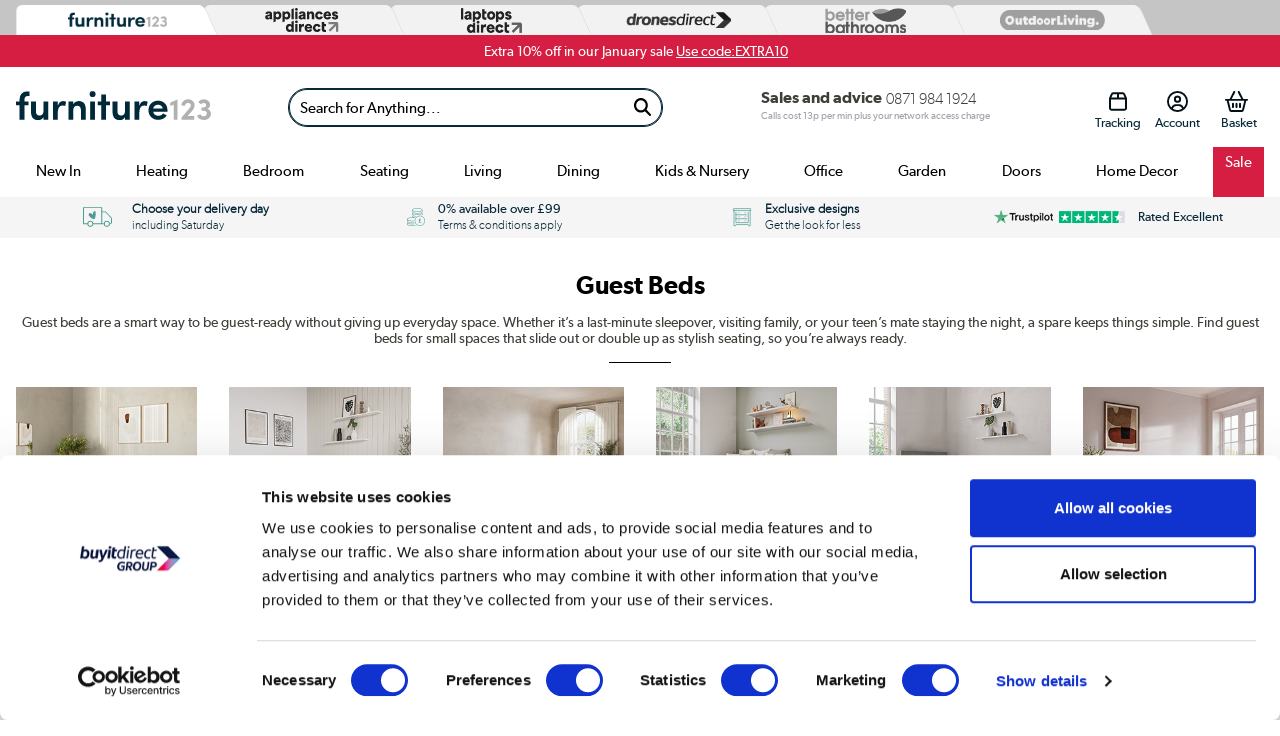

--- FILE ---
content_type: text/html; charset=utf-8
request_url: https://furniture123.co.uk/bedroom/beds/guest-beds
body_size: 99711
content:




<!DOCTYPE html>
<html>
<head>


<link rel="preconnect" href="//contentfu.buyitdirect.co.uk" />
<link rel="preconnect" href="//scriptsfu.buyitdirect.co.uk" />
    
        <link rel="preload" fetchpriority="high" as="image" href="/Images/SND001_1_Classic.jpg?v=12">
        <link rel="preload" fetchpriority="high" as="image" href="/Images/SND003_1_Classic.jpg?v=12">

    <title>Guest Beds | Trundle & Space-Saving Beds - Furniture123</title>
	<meta http-equiv="X-UA-Compatible" content="IE=edge"/>
                <meta name="description" content="Explore guest beds for small spaces, including pull-outs & dual-purpose day beds. Ideal for sleepovers and small spaces. Fast delivery." />
                <meta name="msvalidate.01" content="750A7E1E7CFD645A621631B4D0D00D8F" />
                <meta name="msvalidate.01" content="8251355FA66F77FA668FFCC5B7C83573" />
                <link rel="canonical" href="https://furniture123.co.uk/bedroom/beds/guest-beds" />

        
         <meta property="og:title" content="Guest Beds | Trundle &amp; Space-Saving Beds - Furniture123" />
         <meta property="og:description" content="Explore guest beds for small spaces, including pull-outs &amp; dual-purpose day beds. Ideal for sleepovers and small spaces. Fast delivery." />
         <meta property="og:site_name" content="Furniture123" />
         <meta property="og:type" content="website" />
         <meta property="og:image" content="https://www1.furniture123.co.uk/CommoneMessaging/Images/FU_logo.gif" />
         <meta property="og:url" content="https://furniture123.co.uk/bedroom/beds/guest-beds" />
              <meta property="twitter:card" content="summary" />
         <meta property="twitter:title" content="Guest Beds | Trundle &amp; Space-Saving Beds - Furniture123" />
         <meta property="twitter:description" content="Explore guest beds for small spaces, including pull-outs &amp; dual-purpose day beds. Ideal for sleepovers and small spaces. Fast delivery." />
         <meta property="twitter:site" content="@Furniture123" />
         <meta property="twitter:image" content="https://furniture123.co.uk/Images/SND001_1_Classic.jpg?width=390&amp;height=390&amp;v=12" />
    
    
    <meta http-equiv="Content-Type" content="text/html; charset=UTF-8" />
    <link rel="alternate" href="https://www.furniture123.co.uk/bedroom/beds/guest-beds" hreflang="x-default" />
<link rel="alternate" href="https://furniture123.co.uk/bedroom/beds/guest-beds" hreflang="en-GB" />
    <link rel="Shortcut Icon" href="/favicon.ico"/>
    <link href="/apple-touch-icon.png" rel="apple-touch-icon" />
    <link href="/apple-touch-icon-76x76.png" rel="apple-touch-icon" sizes="76x76" />
    <link href="/apple-touch-icon-120x120.png" rel="apple-touch-icon" sizes="120x120" />
    <link href="/apple-touch-icon-152x152.png" rel="apple-touch-icon" sizes="152x152" />
    <link href="/apple-touch-icon-180x180.png" rel="apple-touch-icon" sizes="180x180" />
    <link href="/icon-hires.png" rel="icon" sizes="192x192" />
    <link href="/icon-normal.png" rel="icon" sizes="128x128" />
    
    <link rel="stylesheet" href="https://use.typekit.net/fdu8ozk.css">

        
        <link rel="stylesheet" type="text/css" href="//contentfu.buyitdirect.co.uk/Styles/bundles/bid_desk_buncss_3th.min.css?v=144871" />
        <link rel="stylesheet" type="text/css" href="/SiteContent/Styles/bidfu_desk_buncss.min.css?v=144871" />
                <script src="//scriptsfu.buyitdirect.co.uk/Scripts/bundles/bid_desk_bunjs_0.min.js?v=144871" type="text/javascript"></script>
        <script defer src="//scriptsfu.buyitdirect.co.uk/Scripts/bundles/bid_desk_bunjs_1.min.js?v=144871" type="text/javascript"></script>
    

<script  src="//webapifu.buyitdirect.co.uk/xdomain-gh-pages/xdomain.min.js?v=144871"></script>
	<script> $(function() { 
		xdomain.slaves({
			"https://webapifu.buyitdirect.co.uk": "/proxy.html", 
			"https://digital-reseller.com/version-live": "/proxy.html"
		});
	 });</script>

	<script lang="javascript" type="text/javascript">
		//<![CDATA[
        $(function() {
            $("img.lazy").lazyload({
                failure_limit: 100
            });
        });
		function IsMVCMobileViewsForCMS() {//Query this in a CMS script fragment and it will tell you if showing the .Mobile views
			return false;
		}					

		var THISWEBSITE = THISWEBSITE || {};
		THISWEBSITE.prefix = 'FU';
        THISWEBSITE.brandID = 42;
	    THISWEBSITE.siteID = 6;
	    THISWEBSITE.contentURL = '//contentfu.buyitdirect.co.uk';
	    THISWEBSITE.scriptsURL = '//scriptsfu.buyitdirect.co.uk';
        THISWEBSITE.RequestVerificationToken = '7b5wg0Dq11QB9GfiQzS6Eb7dfFoTqWwX0wiBBXjB1oJwAY04-x1-oFrk6NhOMcYsWYJ0MyWDnC3Pxbwm0ZB1cJ8PqLqcptA4niCB1kLFA941:3Bh-UHg6VmlDulyXJjxLMBDypM8aFnqhW6iZBw4RPaywC6qShdu9NG0tHpN1115HIPh1UodWIVoL_Fh9iKLhlsVXV-Frr3vwh_ZbI7t7nrI1';
		//]]>
	</script>

    <script type="text/javascript">
            function setGeoIPDependentBehavioursFU() {
                $(function() {
                    try {
                        var strSalesContactTelephone = '0871 984 1924';
                        var strSalesContactTelephoneEU = '0871 984 1924';
                        //display local rotating banner
                        var searchString = "united kingdom";
                        var geoipCountry = getGeoipCountry();
                        if (searchString.indexOf(geoipCountry.toLowerCase()) > -1 || geoipCountry == 'nullCountry') {
                            $('.SalesContactTelNo').html(strSalesContactTelephone);
                        }
                        else {
                            //display phone number outside UK
                            $('.SalesContactTelNo').html(strSalesContactTelephoneEU);
                            //$(".SalesContactTelNo").css("font-size", "1.7em");
                        }

                        // Replace Sales Number with Customer Contact Number
                        if (getCookie('lastCustomerInfo') && true) {
                            if (BID.isMemberLoggedIn()) {
                                $('.SalesContactTelNo').html('0330 0412884');
                            }
                            else {
                                $('.SalesContactTelNo').html('0330 0412884');
                            }
                        }

                    }
                    catch (err) { }
                    $(".SalesContactTelNo").css("visibility", "visible");
                });
            }
    </script>




	<script type="text/javascript">
        $(function() {
			var geoipSciptLoadStateChange = false;
			if (getGeoIPCookieContents() == null) {
				var a = document.createElement("script");
				var b = document.getElementsByTagName('script')[0];
				a.src = "//api.buyitdirect.co.uk/geolocation/geoip/jsdetails";
				a.async = true; a.type = "text/javascript"; b.parentNode.insertBefore(a, b);
				// IE
				a.onreadystatechange = function () {
					if ((a.readyState === 'loaded' || a.readyState === 'complete') && geoipSciptLoadStateChange == false) {
						geoipSciptLoadStateChange = true;
						setGeoIPDependentBehaviours();
						try {
							setGeoIPCookieContents(geoip_city(), geoip_region_name(), geoip_country_name(), 2);
						}
						catch (err) { }
					}
				};
				// Mozilla & IE9+
				a.onload = function () {
					if (geoipSciptLoadStateChange == false) {
						geoipSciptLoadStateChange = true;
						setGeoIPDependentBehaviours();
						try {
							setGeoIPCookieContents(geoip_city(), geoip_region_name(), geoip_country_name(), 2);
						}
						catch (err) { }
					}
				};
				// Async Script call has 3 seconds to respond otherwise response will be ignored so we don't block dependencies
				setTimeout(function () {
					if (geoipSciptLoadStateChange == false) {
						geoipSciptLoadStateChange = true;
						setGeoIPDependentBehaviours();
						setGeoIPCookieContents("nullCity", "nullRegion", "nullCountry", null); // Set GeopIP cookie values to empty for duration of session
					}
				}, 3000);

			}
			else {
				//alert(getGeoIPCookieContents());
				setGeoIPDependentBehaviours();
			}

			function setPhoneNumberCostText() {
				const helpline = $('.SalesContactTelNo').text().trim().replaceAll(' ','');
				let callCostTxt = "";
				if (helpline.startsWith("0871"))
				{
					callCostTxt = "Calls cost 13p per min plus your network access charge";
				}
				else if (helpline.startsWith("0330"))
				{
					callCostTxt = "Calls charged at local rate";
				}

				$(".CallCostIdentifier").html(callCostTxt);
			}

			function setGeoIPDependentBehaviours() {
			
				if (typeof setGeoIPDependentBehavioursFU == 'function') {
					setGeoIPDependentBehavioursFU();
					// Schedule setPhoneNumberCostText to run after DOM is ready
					$(function() {
						setPhoneNumberCostText();
					});
				}
			
			}
		});
	</script>


	


<script defer type="text/javascript">
	//<![CDATA[
    window.dataLayer = window.dataLayer || [];
    var BID = BID || {};
    var THISWEBSITE = THISWEBSITE || {};
    if (window.location.pathname.toLowerCase().indexOf('basket') > 0 || window.location.pathname.toLowerCase().indexOf('checkout') > 0) {
        var bidApp = bidApp || angular.module('bidApp', []);
    }
    THISWEBSITE.siteName = 'Furniture123';
    THISWEBSITE.CustServiceTelephone = '0330 0412884';
    THISWEBSITE.regulationRegion = 'UnitedKingdom';
    THISWEBSITE.currencyCode = 'GBP';

	

    BID.heartBeatEnabled = false;

    BID.optimize = BID.optimize || {};
    BID.optimize.experiments = [];
    try {
        if (BID.optimize.init) {
            BID.optimize.init();
        }
    } catch (e) {
        console.warn(e)
    }

    var BidGlobalCookie = BidGlobalCookie || {};
    BidGlobalCookie.cookieDefinition = ["lastCustomerInfo|120"];
    BidGlobalCookie.globalDomain = "contentap.buyitdirect.co.uk";
    BidGlobalCookie.globalURI = location.protocol.toLowerCase() === 'https:' ? "https://" + BidGlobalCookie.globalDomain : "http://" + BidGlobalCookie.globalDomain;
    BidGlobalCookie.iframeId = "if_mdc";
    //BidGlobalCookie.synch = function (overwriteGlobal) { BidGlobalCookie.runSynch = { 'overwriteGlobal': overwriteGlobal}; };
	//]]>
</script>



    <script defer src="//scriptsfu.buyitdirect.co.uk/Scripts/bundles/bid_comm_bunjs.min.js?v=144871" type="text/javascript"></script>
<script defer src="https://js.afterpay.com/afterpay-1.x.js" type="text/javascript"></script>

    



<style id='internalStyles'>
 h1.SearchResultsHeader, h1.search-cat-h1 {font-weight:bold; text-align:left; padding-bottom:16px;}


 
.box-day-search .RotatingBannerCountdown {
    position: absolute;
    bottom: 2% !important;
    left: 72% !important;
    font-size: 1.6em;
    line-height: 80%;
    text-align: center;
    font-family: Arial, Helvetica, sans-serif;
    font-weight: bold;
    color: #ffffff !important;
}

.box-day-search .RotatingBannerCountdown .countdown_descr {
    display: none !important;
}

/*
.box-day-search .RotatingBannerCountdown .countdown {
    color: #333333 !important;
}
*/


.flash-sale .RotatingBannerCountdown.hasCountdown {
    font-size: 130%;
    color: white;
    width: 20%;
    float: left;
    left: 73%;
    height: 44px;
    top: 35%;
}

.flash-sale span.countdown_descr {
    display: none;
}


#ProdPos {z-index:100000;}


/* ----- CSS Order -----

- Shared
- Header
- Collections
- Categories
- Reassurance Bar
- SEO Search / Or Shop by
- Our Favourites

*/


/* /////----- Shared -----///// */

.cat-container {
    width: 100%;
}
.cat-container ul {
    list-style-type: none;
    padding: 0;
}
.cat-container .fheading {
    width: 100%;
    float: left;
    margin: 30px 0px;
}
.cat-container .fheading span.line {
    float: left;
    width: 37.5%;
    border-top: 1px solid black;
}
.cat-container .fheading span.f123heading {
    width: 25%;
    float: left;
    text-align: center;
    color: black;
    font-size: 140%;
    margin-top: -6px;
}
.cat-container .fheading span.f123heading strong {
    font-weight: 900;
    color: #4a9c93;
}
.cat-container .mob-only {
    display: none;
}

/* /////----- Header -----///// */

.cat-container h1 {
    font-style: italic;
    font-size: 205%;
    font-weight: 500;
    padding: 25px 0 0 15px;
}

.cat-container .top-intro {

    margin: 10px 0;

}
    
    .cat-container .top-intro p {
    margin: 0;
    font-size: 110%;
    line-height: 1.6em;
    float: left;
    width: 72%;
}
    
    .cat-container .top-intro h1 {
    font-size: 230%;
    font-weight: bold;
    float: left;
    width: 23%;
    margin: 0px 15px;
    padding: 3% 0;
    text-align: center;
    line-height: 20pt;
}



/* /////----- Collections -----///// */

.shop-collections {
    display: block;
    width: 100%;
    margin: 0 0 20px auto;
    float: left;
}
.cat-container .shop-collections li {
    width: 15%;
    height: 190px;
    background-repeat: no-repeat;
    background-position: center;
    float: left;
    margin: 0 1%;
}
.cat-container .shop-collections li:hover {
    opacity: 0.8;
}
.cat-container .shop-collections li:first-child {
    margin-left: 0;
}
.cat-container .shop-collections li:last-child {
    margin-right: 0;
}
.cat-container .shop-collections li a {
    color: white;
    text-decoration: none;
    display: block;
    height: 100%;
}
.cat-container .shop-collections li a p {
    background-color: #3f8972;
    margin: 140px 0 0 0;
    padding: 6px 5px;
    float: left;
    width: 94.5%;
    text-align: left;
    font-size: 115%;
    position: relative;
    z-index: 1;
    line-height: 1.2em;
}
.cat-container .shop-collections li a p:after {
    background: inherit;
    top: 0;
    content: '';
    display: block;
    height: 50%;
    left: 0;
    position: absolute;
    right: 0;
    transform: skewY(4deg);
    transform-origin: 100%;
    z-index: -1;
}
.cat-container .shop-collections li a p span {
    float: left;
    width: 100%;
}
.cat-container .shop-collections li strong {
    color: white !important;
    font-size: 105%;
}
.cat-container .intro {
    clear: both;
    margin: 15px 0;
    width: 100%;
    float: left;
    line-height: 1.6em;
    font-size: 105%;
    width: 75%;
}
.cat-container .view-all {
    background-color: #ececec;
    text-decoration: none;
    color: #282828;
    padding: 10px 25px;
    float: left;
    font-size: 110%;
    margin-top: 20px;
    margin-left: 10px;
}
.cat-container .view-all:hover {
    opacity: 0.8;
}

/* /////----- Categories -----///// */

.cat-container .shop-categories li {
    width: 32%;
    height: 200px;
    float: left;
    background-repeat: no-repeat;
    background-position: center;
    background-size: cover;
    margin: 1% 0;
}
.cat-container .shop-categories li:nth-of-type(3n+2) {
    margin: 1% 2%;
}
.cat-container .shop-categories li a {
    display: block;
    height: 100%;
    text-decoration: none;
    color: #282828;
}
.cat-container .shop-categories li a p {
    margin: 148px 0 0 0;
    text-align: center;
    background-color: rgba(255,255,255,0.8);
    float: left;
    width: 100%;
    font-style: italic;
    padding: 10px 0;
    height: 32px;
    overflow: hidden;
    transition: 0.3s;
}
.cat-container .shop-categories li a:hover p {
    margin: 115px 0 0 0;
    height: 65px;
}
.cat-container .shop-categories li a p img {
    display: none;
}
.cat-container .shop-categories li a p span:nth-of-type(2) {
    width: 100%;
    font-weight: bold;
    float: left;
    font-size: 120%;
}
.cat-container .shop-categories li a p span:nth-of-type(3) {
    background-color: #3f8972;
    font-size: 90%;
    font-weight: normal;
    color: white;
    display: block;
    width: 30%;
    margin: 26px auto;
    float: none;
    clear: both;
    padding: 5px 0;
}

/* /////----- Reassurance Bar -----///// */

.cat-container .reassurance-bar {
    border: 1px solid #ececec;
    float: left;
    width: 100%;
    margin: 20px 0;
    padding: 15px 0;
}
.cat-container .reassurance-bar div {
    float: left;
    width: 25%;
}

.cat-container .reassurance-bar-three div {
    float: left;
    width: 260px !important;
    margin: 0 0 0 50px !important;
}

.cat-container .reassurance-bar div a {
    display: block;
    height: 100%;
    width: 100%;
    color: #282828;
}
.cat-container .reassurance-bar div img {
    float: left;
}
.cat-container .reassurance-bar div p {
    float: left;
    font-size: 120%;
    font-weight: bold;
    margin: 5px;
    width: 65%;
}
.cat-container .reassurance-bar div p span {
    font-weight: normal;
    width: 100%;
    float: left;
    font-size: 85%;
}
.cat-container .reassurance-bar div a:hover {
    opacity: 0.8;
}


/* /////----- SEO Search -----///// */

.cat-container .seo {
    float: left;
    width: 100%;
    margin-bottom: 30px;
}
.cat-container .seo li {
    float: left;
    width: 20%;
    font-style: italic;
    font-size: 110%;
    margin: 15px 3%;
}
.cat-container .seo li a {
    color: #282828;
    text-decoration: none;
    display: block;
    width: 100%;
    height: 100%;
}
.cat-container .seo li a:hover {
    text-decoration: underline;
}
.cat-container .seo li img {
    float: right;
    margin-top: 6px;
}
.cat-container .seo li:nth-of-type(4n+1) {
    margin-left: 0;
}
.cat-container .seo li:nth-of-type(4n+4) {
    margin-right: 0;
}

/* /////----- Our Favourites -----///// */

.ourfavtile {
    float:left;
}
.ourfavtile .FPpercent {
    display: none;
}
.ourfavtile .productname {
    float: left;
    width: 100%;
    text-align: center;
    margin: 10px 0 0 0;
    min-height: 32px;
}
.ourfavtile .producttiledescription {
    float: left;
    width: 100%;
    text-align: center;
}
.ourfavtile .contenttilecta a {
    position: absolute;
    height: 100%;
    width: 100%;
    top: 0;
    left: 0;
}
.ourfavtile .contenttilecta img {
    display: none;
}
.ourfavtile .OfferBoxPrice, .ourfavtile .offerprice {
    float: left;
    width: 100%;
    text-align: center;
    padding: 5px;
    box-sizing: border-box;
    color: black;
    font-size: 110%;
    font-family: 'gibson_semibold', Arial, sans-serif;
}
.ourfavtile .productname a {
    text-decoration: none;
    font-size: 115%;
    margin-top: 10px;
    font-family: 'gibson_light', arial,sans-serif;
    line-height: 1.2;
}
.ourfavtile .producttiledescription p {
    margin: 5px 0;
    font-size: 90%;
}
.ourfavtile .OfferBoxImage img {
    float: none;
    max-width: 200px;
    width: 100%;
    display: block;
    margin: 0 auto;
}
.catbox:hover {
    opacity: 1!important;
    border-bottom: 1px solid #000000!important;
}

/* Promo banner Bedroom Cat page */
.newinbedroombanner img {
    width: 100%;
}



div.OfferBoxProdInfo > div.productInfo > div > ul > li {overflow: hidden; display: -webkit-box; -webkit-line-clamp: 2; -webkit-box-orient: vertical;}

div.OfferBoxProdInfo > div.productInfo > div > ul > li:nth-child(1n+2) {display:none!Important;} 

div.searchlistitemmobile > a > div.productInfo.dimensionslist > ul > li:nth-child(1n+2) {display:none!Important;} 

.reevoosearch {margin: 5px 0px 5px 0px;}
.bankhol-cd span.countdown_descr {
    display: none;
}

.bankhol-cd .RotatingBannerCountdown.hasCountdown {
    font-size: 100%;
    color: #292929;
    height: 45px;
    bottom: 10%;
    left: 23%;
    font-weight: 600;
}

.bankhol-cd span.countdown-amount {
    font-family: 'Lato',Arial,'HelveticaNeue','Helvetica',sans-serif;
    font-weight: 600!important;
}

.bankhol-cd span.countdown-period {
    font-family: 'Lato',Arial,'HelveticaNeue','Helvetica',sans-serif;
    font-weight: 600;
}
.comfort-sash {
    z-index: 20; position: absolute; top: 49% !important; left: 10px !important; cursor: pointer; pointer-events: none; 
}
.guestbedshub-searchpage {float: left; width: 100%;}
.guestbedshub-searchpage .intro {float: left; width: 100%; margin: 0 0 10px 0;}
.guestbedshub-searchpage .intro h1 {font-size: 230%; font-weight: bold; float: left; width: 30%; margin: 25px 15px;}
.guestbedshub-searchpage .intro p {margin: 0; font-size: 110%; line-height: 1.6em; float: left; width: 66%;}
.guestbedshub-searchpage a:hover {opacity: 0.8;}
.guestbedshub-searchpage h3 {background-color: #ececec; width: 96%; float: left; padding: 10px 15px; font-size: 145%;}
.guestbedshub-searchpage #h-first {margin-top: 20px;}
.guestbedshub-searchpage .heading {width: 100%; float: left; margin: 10px 0px 15px 0px;}
.guestbedshub-searchpage .heading .line {float: left; width: 37.5%; border-top: 1px solid black;}
.guestbedshub-searchpage .heading .sectheading {font-weight:normal; width: 25%; float: left; text-align: center; color: #000; font-size: 155%; margin-top: -6px;}
.guestbedshub-searchpage .heading .sectheading strong {color: #3f8972;}

.guestbedshub-searchpage-cat {float: left; width: 100%; margin: 0;}
.guestbedshub-searchpage-cat ul {display: inline; float: left; list-style-type: none; padding: 0; width: 100%; margin: 5px 0;}
.guestbedshub-searchpage-cat ul li {float: left; width: 18%; text-align: center;}
.guestbedshub-searchpage-cat ul li img {width:100%; max-width: 166px;}
.guestbedshub-searchpage-cat ul li a {color: #282828; text-decoration: none;}
.guestbedshub-searchpage-cat ul li:nth-of-type(2), .guestbedshub-searchpage-cat ul li:nth-of-type(3), .guestbedshub-searchpage-cat ul li:nth-of-type(4), .guestbedshub-searchpage-cat ul li:nth-of-type(5), .guestbedshub-searchpage-cat ul li:nth-of-type(1) {margin: 0 1%;}
.guestbedshub-searchpage-cat ul li p {margin: 0;}
.guestbedshub-searchpage-cat ul li span:first-child {width: 95%; display: block; margin: 0 auto; font-weight: bold; font-size: 100%; text-align: center;}
.guestbedshub-searchpage-cat ul li .cta {color: #4a9c93; border-top: 2px solid #4a9c93; width: 85%; display: block; margin: 10px auto; border-bottom: 2px solid #4a9c93; padding: 3px 0; font-style: italic;}
.guestbedshub-searchpage-cat ul li:hover {opacity: 0.8;}

.guestbedshub-searchpage-icon {width: 100%; float: left;}

h1.SearchResultsHeader {display:none;}

.OfferBoxPrice .freedel {
    display: none;
}


/*Mobile
.prodright .freedel {
    display: none !important;
}
*/
h1.SearchResultsHeader, .pagecontentmobile > div > h1:first-of-type {
    display:none!important;
}
.bfattributetile, .cyberattributetile {width:100% !important; float:left;border-radius:6px; margin: 15px 0;}

.bfattributetile > .catbox:nth-of-type(2), .cyberattributetile > .catbox:nth-of-type(2) {display:none;}

.bfattributetile .catbox .OfferBoxImage a, .cyberattributetile .catbox .OfferBoxImage a {
    position: absolute;
    width: 100%;
    height: 100%;
    top: 0;
    left: 0;
}

.bfattributetile .catbox, .cyberattributetile .catbox {
    border: none;
    position: relative;
    border-radius: 6px;
    width:100%!important;
}
.bfattributetile .catbox:hover {
    border:0!important;
}
.cyberattributetile .catbox:hover, .cyberattributetile .catbox {
    border:0!important;
}
.bfattributetile .catbox .contenttilecta {
    max-width: 100%;
    content: url(/files/images/f123/F123_BF23_Search_Banners--Desktop.jpg);
}
.cyberattributetile .catbox .contenttilecta {
    max-width: 100%;
    content: url(/files/images/f123/2022/cyber/show-cyber-deals-desktop.jpg);
}

.bfattributetile .catbox .productname, .cyberattributetile .catbox .productname {width: 100%; float:left; color: white; font-weight:bold; font-size:150%; text-align:center;}

.bfattributetile .catbox .productname a, .cyberattributetile .catbox .productname a {color: white;}

.bfattributetile .catbox .contenttilecta img, .cyberattributetile .catbox .contenttilecta img {display:none;}

.temp-fixed-width {
    width: 100% !important;
}
.banner-fullwidth {
    width:100%;
}
.paypal-credit-ab-test-show a {
    text-decoration:none;
}
/* hide OOS products */
/* Desktop */
.OfferBox-discontinued {
    display: none;
}
/* mobile */
li.searchlistitem-discontinued {
    display: none !important;
}
/* end*/
.qv-wrapper #availability_1486109 #freedel {
    display: none;
}
.fw-wrapper {
    max-width: 100% !important;
    width: 100%;
    margin: 0;
    padding-left:0;
    padding-right:0;
}

.temp-fixed-width {
    margin: 10px auto 0;
}
.sr_container #products .offerprice {
    font-size:120% !important;
}
.b-sash span {
    font-weight:700!important;
}
.Offerbox .sr_container #products .offerprice {
    font-size: 100% !important;
}
.OfferBoxContentWrapper #freedel, .OfferBoxContentWrapper .freedel {
    margin-top:3px;
}

/*.Xmasattributetile .catbox {background-image: none;}*/

.Xmasattributetile .catbox .productname {
   
    font-size: 4vw;
text-shadow:none;

}

.Xmasattributetile .catbox {margin: 5px 0px; border-radius: 6px;}

 @keyframes pulse {
  0% {
    -moz-box-shadow: 0 0 0 0 rgba(0,0,0,0.6);
    box-shadow: 0 0 0 0 rgba(0,0,0,0.6);
  }
  70% {
      -moz-box-shadow: 0 0 0 10px rgba(0,0,0,0);
      box-shadow: 0 0 0 10px rgba(0,0,0,0);
  }
  100% {
      -moz-box-shadow: 0 0 0 0 rgba(0,0,0,0);
      box-shadow: 0 0 0 0 rgba(0,0,0,0);
  }
}

/* I've used the CMS and not back-end so I don't change the spelling of electriQ on apd and LD */
#now_viewing span.facet-topic, li.sr_facet a {
    text-transform: capitalize;
}
.OfferBoxPrice .offerpricetext {
   display: none!important;
}
.free-del-wrapper #OfferBoxDelivery {
    display:block;
    background-color: transparent;
    color: #333333;
    width: 100%;
    text-align: left;
    padding: 0;
}

.OfferBox .free-del-wrapper #OfferBoxDelivery span {
    margin-left:2px;
    position: relative;
    top: 1px;
}

.searchlistitemmobile .free-del-wrapper #OfferBoxDelivery span {
    position: relative;
    top: 2px;
    font-size:120%;
}


a.finance, #financelink {
    display:none!important;
}
.image-respond .bxslider img {
    max-width: 100%;
    display: block;
    width: 100%;
}
.top-search-page-ban img, .top-search-page-banner img {
    max-width: 100%;
}
.bidSwiperMulti {
    position:relative;
}
.free-care-kit-sr-fw img {
    max-width: 100%;
    margin-top: 1rem;
}
.image-banner-100 img {width: 100%;}
.wrapper-sr {
    padding-left:16px;
    padding-right:16px;
}
#ajax_SearchNav {
position: sticky;
position: -webkit-sticky;
top: 1rem; /* required */
overflow-y: scroll;height: 95vh;
}

/* width */
#ajax_SearchNav::-webkit-scrollbar {
  width: 8px;
}

/* Track */
#ajax_SearchNav::-webkit-scrollbar-track {
  background: #f1f1f1; 
}
 
/* Handle */
#ajax_SearchNav::-webkit-scrollbar-thumb {
  background: #c7c7c7; 
    border-top-right-radius: 5rem;
    border-top-left-radius: 5rem;
    border-bottom-right-radius: 5rem;
    border-bottom-left-radius: 5rem;
}

/* Handle on hover */
#ajax_SearchNav::-webkit-scrollbar-thumb:hover {
  background: #b2b2b2; 
    cursor: pointer;
}

#wrapper, .wrapper {
overflow: unset !important;
}

.sticky-aus {
position: fixed;
    z-index: 1000;
    top: 0;
    padding-bottom: 1rem;
    background-color:var(--neutral-100);
}

.imega-payin3-holder {
    margin-bottom: 8px;
}
.OfferBoxPrice {
    padding-top:0!important;
}
#imageDiv {
    margin-bottom:0!important;
}
#productList .b-sash span {
    font-weight: 400 !important;
}
#conditions_checkboxes {
    display:none!important;
}
.sr_resultcount {
    margin-left:auto;
}
.category-hub-content {
    text-align:center;
}
.category-hub-content .button {
    margin:3px;
}
.banner-position-2.b-sash-solid-red {
    background-color:black!important;
}
.background-navy-blue {
    background-color: #00293a !important;
}
.OfferBox .OfferBoxPriceArea .strikethrough {
    text-decoration: line-through !important;
}
#sr_view_sort .sli_searchwithin,
#mobRefineContent .filter-top {
    display: none;
}
</style>




<!-- Google Tag Manager -->
		<script>	
            $(function() {
                (function (w, d, s, l, i) {
                    w[l] = w[l] || []; w[l].push({
                        'gtm.start':
                            new Date().getTime(), event: 'gtm.js'
                    }); var f = d.getElementsByTagName(s)[0],
                        j = d.createElement(s), dl = l != 'dataLayer' ? '&l=' + l : ''; j.async = true; j.src =
                            '//www.googletagmanager.com/gtm.js?id=' + i + dl; f.parentNode.insertBefore(j, f);
                })(window, document, 'script', 'dataLayer', 'GTM-NTLTND');
            });
        </script>
<!-- End Google Tag Manager -->

<!-- End Visual Website Optimizer Asynchronous Code -->

    <script type="text/javascript">var _conv_page_type = 'search';</script>
<script>
    
    $(function() {

  var $secondParagraph = $('#subfooter .paypal-footer-text');
  var $newParagraph = $('<p class="paypal-new-address">PayPal Credit and PayPal Pay in 3 are trading names of PayPal UK Ltd, Whittaker House, Whittaker Avenue, Richmond-Upon-Thames, Surrey, United Kingdom, TW9 1EH. <strong class="font-semibold">PayPal Credit:</strong> Terms and conditions apply. Credit subject to status, UK residents only, Buy It Direct acts as a broker and offers finance from a restricted range of finance providers. <strong class="font-semibold">PayPal Pay in 3:</strong> PayPal Pay in 3 is not regulated by the Financial Conduct Authority. Pay in 3 eligibility is subject to status and approval. UK residents only. Pay in 3 is a form of credit, may not be suitable for everyone and use may affect your credit score. See product terms for more details.</p>');

  $secondParagraph.replaceWith($newParagraph);
});
    
</script>



<script type="text/javascript">/*
    Span class for telephone number text: PhoneNumberIdentifier
    Span class for call cost text: CallCostIdentifier 
    Class for styling of CallCostIndentifier span: CallCostIdentifierStyle (this is so that call cost shows as after)
*/

$(window).on("load", function() {
    var phoneNum = $(".PhoneNumberIdentifier").text();
    var firstFourNum;
    
    if (phoneNum !== null) {
        firstFourNum = phoneNum.slice(0, 4);
    }
    
    if (firstFourNum !== null) {
        if (firstFourNum == "0871") {
            // If phone number is 0871, add class from master_styles that shows call cost message
            $(".CallCostIdentifier").addClass("CallCostIdentifierStyle");
        }
    }
});</script>
<style>
    .clearancemenu, #menu_container #menu>li:hover>a.clearancemenu {
    color:#fff!important;
}
</style>
<style>
    .wrapper {
        position: relative;        
    }

    .view-more {
      color: #000;
    }
    
    .view-more .view-more-content {
      max-height: 120px;
      overflow: hidden;
      margin-bottom: 16px;
    }
    
    .view-more .view-more-content::before {
        content: '';
        height: 85px;
        width: 100%;
        pointer-events: none;
        position: absolute;
        left: 0;
        bottom: 0;
        background: linear-gradient(rgba(255, 255, 255, 0) 0%, rgba(255, 255, 255, 0.5) 25%, rgb(255, 255, 255) 100%);        
    }
    
    .view-more.active .view-more-content {
      max-height: max-content;
    }
    
    .view-more.active .view-more-content::before {
        background: none; 
    }    
    
    .view-more h2 {
      font-size: 24px;
    }
    
    .view-more h3, .view-more h4 {
      font-size: 20px;
    }
    
    .view-more h2, 
    .view-more h3, 
    .view-more h4, 
    .view-more a {
      font-family: gibson_semibold;
      font-weight: 600;
      color: inherit;
      margin: 0;
    }
    
    .view-more p {
        color: inherit;
        margin: 0;
    }
    
    .view-more table {
        margin: 0;
    }
    
    .view-more ul {
        list-style: disc;
        padding-left: 32px;
    }
    
    .view-more .button-view-more {
        font-family: gibson_regular;
        font-weight: 400;
    }

</style>

<script>
    $(document).ready(function(){
       var viewMoreSection = $('.view-more');
       var toggleButton = $('.view-more .button-view-more'); 
      
      toggleButton.on('click', function() {
        viewMoreSection.toggleClass('active');
        
        var buttonText = viewMoreSection.hasClass('active') ? 'View less' : 'View more';
        toggleButton.text(buttonText);
      });  
    });    
</script>
<style>
    #menu_container #menu li div.dropcontent li.heading a, #menu_container #menu li div.fullwidth li.heading a {
    font-family:gibson_semibold,sans-serif!important;
}
</style>

<style>
 .read-more-content {
 font-size:1em;
 text-overflow: ellipsis;
 white-space: nowrap;
 width:calc(90% - 8px);
 display:inline-block;
 overflow:hidden;
 margin:0;
 }

 .read-more-links {
 display:inline-block;
 max-width:calc(10% - 8px);
 position:absolute;
 height:24px;
 line-height:1.4;
 overflow:hidden;
 white-space:nowrap;
 text-align: center;
 text-overflow: ellipsis;
 padding-left:8px;
 cursor: pointer
 }

 .read-more-expand {
 height: unset;
 overflow: visible;
 white-space: unset;
 }

 .read-more-active .read-more-link svg {
 transform:rotate(180deg);
 }

 .read-more-link:hover {
 cursor:pointer;
 }
 </style>
<script>
    $(document).ready(function() {
    // Find the first .b-col-12 div within the #footercategories div
    var firstBCol12 = $('#footercategories .b-col-12').first();

    // Find the <ul> within this first .b-col-12 div
    var ulElement = firstBCol12.find('ul');

    // Define the new HTML you want to insert
    var newListItem = '<li class="footer-stu-discount"><a href="/content/student-discount">Student and Key Worker Discount</a></li>';

    // Append the new list item after the last <li> in the <ul>
    ulElement.append(newListItem);
});
</script>

<style>
    .swiper-hub .title {
        padding-inline: 16px;
    }

    .swiper-hub h1 {
        text-align: center;
        font-size: 210%;
        font-family: 'basic-sans', sans-serif !important;
        font-weight: 700 !important;      
        margin-block: 16px !important;  
    }

    @media (min-width: 1200px) {
        .swiper-hub h1 {
            margin-block: 0 24px !important;  
        } 
    }    

    .swiper-hub h2 {
        text-align: center;
        font-family: 'basic-sans', sans-serif !important;
        font-weight: 400 !important;      
        font-size: 16px;
        margin: 0;
    }   

    @media (min-width: 1200px) {
        .swiper-hub h2 {
            font-size: 1.5em;
        }  
    }
    
    .swiper-hub .swiper {
        padding: 16px;
    }

    @media (min-width: 1200px) {
        .swiper-hub .swiper {
            padding: 24px 0;
        }
    }

    .swiper-hub .swiper .swiper-slide {
        height: auto;
    }

    .swiper-hub .swiper .swiper-slide > * {
        display: flex !important;
        justify-content: center;
        align-items: center;
        min-height: auto !important;
        height: 100%;
    }
    
    .white-space-nowrap {
        white-space: nowrap;
    }
</style>
<style>
    
.search-cat-section {
    width: 45%;
    float: left;
    margin: 0 2% 1% 0;
}
.search-cat-fullwidth {
    width: 100%;
}
.search-cat-list-title {
    text-align: center;
    font-size: 100%;
    margin: 0;
    border-bottom: 2px solid #196491;
    padding: 2% 0;
    font-style: italic;
}
.search-cat-list-title span {
    font-weight: 600;
}
.search-cat-list-title h2 {
    font-size: 115%;
}
.search-cat-fullwidth ul {
    width: 21% !important;
}
.search-cat-section ul {
    width: 45%;
    float: left;
    margin: 1% 2%;
    padding: 0;
    list-style-type: none;
}
.search-cat-fullwidth ul li {
    text-align: center;
}
.search-cat-section li {
    padding: 2% 4%;
    margin: 3%;
    font-size: 90%;
}
.search-cat-section a {
    display: block;
    text-decoration: none;
}
.search-cat-section li {
    border: 1px solid #196491;
    border-radius: 6px;
    margin-bottom: 15px !important;
}
.search-cat-section a:hover {
    opacity: 0.6;
}

.promobanner img {width:100%;}














</style>
<style>
    
    #productcompare {
        z-index: 10001 !important;    
    }
    
</style>


<style>
    header {
        float:none;
    }
</style>
<style>
    .accpricemessage {
        float:none;
        position:relative;
    }
</style>
<style>
    .display-hidden {
        display: none;
    }
</style>

<style>

.sitewide-strip-banner {
    background-color: #D51E41;
    z-index: 9980;
    width: 100%;
    transition: top 0.3s ease-in-out;
}

.sitewide-strip-banner p,
.sitewide-strip-banner a {
    color: white;
}

.moved-banner {
    position: relative;
}

.sticky-banner {
    position: fixed;
    top: 0;
    left: 0;
    width: 100%;
    z-index: 9980;
    box-shadow: 0 4px 6px rgba(0, 0, 0, 0.1);
}

</style>

<script>
    
/* $(document).ready(function () {
    var $banner = $(".sitewide-strip-banner");
    var $header = $("header");
    var $topTab = $("#toptabcontainer-flex");

    $banner.insertAfter($topTab).addClass("moved-banner");

    var originalOffset = $banner.offset().top; 

    $(window).on("scroll", function () {
        var scrollTop = $(window).scrollTop();

        if (scrollTop > originalOffset) {
            $banner.addClass("sticky-banner");
            $header.css("padding-top", $banner.outerHeight()); 
        }

        if (scrollTop === 0) {
            $banner.removeClass("sticky-banner");
            $header.css("padding-top", ""); 
        }
    });
}); */

$(document).ready(function () {
    // Sticky banner logic
    var $banner = $(".sitewide-strip-banner");
    var $header = $("header");
    var $topTab = $("#toptabcontainer-flex");

    $banner.insertAfter($topTab).addClass("moved-banner");

    var originalOffset = $banner.offset().top;

    $(window).on("scroll", function () {
        var scrollTop = $(window).scrollTop();

        if (scrollTop > originalOffset) {
            $banner.addClass("sticky-banner");
            $header.css("padding-top", $banner.outerHeight());
        }

        if (scrollTop === 0) {
            $banner.removeClass("sticky-banner");
            $header.css("padding-top", "");
        }
    });

    // Countdown logic - now until 9 AM tomorrow
    function getTomorrowAt9am() {
        var now = new Date();
        var target = new Date();
        target.setDate(now.getDate() + 1);  // Add one day
        target.setHours(9, 0, 0, 0);        // Set to 9:00 AM
        return target;
    }

    var targetTime = getTomorrowAt9am();

    function updateCountdown() {
        var now = new Date();
        var timeLeft = targetTime - now;

        if (timeLeft <= 0) {
            $('.countdown-text').text("Promo ended");
            return;
        }

        var days = Math.floor(timeLeft / (1000 * 60 * 60 * 24));
        var hours = Math.floor((timeLeft % (1000 * 60 * 60 * 24)) / (1000 * 60 * 60));
        var minutes = Math.floor((timeLeft % (1000 * 60 * 60)) / (1000 * 60));
        var seconds = Math.floor((timeLeft % (1000 * 60)) / 1000);

        var countdownStr = (days > 0 ? days + "d " : "") + hours + "h " + minutes + "m " + seconds + "s";

        $('.countdown-text').text(countdownStr);

        setTimeout(updateCountdown, 1000);
    }

    updateCountdown(); // Start countdown
});



</script>

<div class="sitewide-strip-banner padding-y-05 width-100">
    <p class="margin-0 text-align-center font-size-08 font-size-md-1">
        Extra 10% off in our January sale <a href="/sale?tref=promostripbanner-JanuarySale" title="January Sale" class="text-link margin-right-05"><u>Use code:EXTRA10</u></a>
    </p>
</div>
<style>
    #toptabcontainer-flex #oursitetabs img {
    	max-height: 25px;
    }

    #toptabcontainer-flex #oursitetabs .ld-tab img {
    	width: auto;
    }    
</style>
<style>
    #toptabcontainer-flex {
        display:flex!important;
    }
</style>
<script type="text/javascript">$(document).ready(function(){
    
$( 'p.paypal-new-address' ).replaceWith( '<p class="paypal-new-address">PayPal Credit and PayPal Pay in 3 are trading names of PayPal UK Ltd, 5 Fleet Place, London, United Kingdom, EC4M 7RD. <strong class="font-semibold">PayPal Credit:</strong> Terms and conditions apply. Credit subject to status, UK residents only, Buy It Direct acts as a broker and offers finance from a restricted range of finance providers. <strong class="font-semibold">PayPal Pay in 3:</strong> PayPal Pay in 3 is not regulated by the Financial Conduct Authority. Pay in 3 eligibility is subject to status and approval. UK residents only. Pay in 3 is a form of credit, may not be suitable for everyone and use may affect your credit score. See product terms for more details.</p>' );
});</script>
<style>
    #toptabcontainer-flex #oursitetabs img {
        max-width:105px!important;
        width:auto!important;
        height:auto!important;
    }
</style>
<style>
    
    #toptabcontainer-flex {
        max-width: 100%;
        min-width: 0 !important;
        width: auto !important;
    }
    header,
    .offerbar,
    #menu_container #menu {
        min-width: 0 !important;
    }
    header nav {
        max-width: 100%;
        min-width: 0 !important;
    }
    
</style>
<style>
    #___ratingbadge_0, #___ratingbadge_1 {
    max-width: 100px;
}
</style>
<script type="text/javascript">

$(function(){

$('.ProductVariants .ProductVariantsList > div').addClass('more-swatch');

$( ".more-swatch" ).replaceWith( "<div class='more-swatch'>See more colour options</div>" );

$(".more-swatch").on('click',function () {
    $header = $(this);
    $content = $header.nextAll();
    $content.slideToggle(500, function () {
        $(this).parent().toggleClass('current');
    });
});

$(function () {
   $('.more-swatch').on('click', function (e) {
    $(this).toggleClass('more-swatch-open');
   });
});

});






</script>
<style>
    
    
.OfferBox .ProductVariants .ProductVariantsList ul:nth-of-type(1) {
    clear: both;
}

.OfferBox .ProductVariants .ProductVariantsList ul {
  display: none;
  float: left;
  margin-top: 5px;
}

.OfferBox .ProductVariants .ProductVariantsList .more-swatch {
  display: block;
  float: left;
  font-weight: bold;
  width: 80%;
  margin: 5px 0;
}

.OfferBox .ProductVariants .ProductVariantsList  .more-swatch:hover {
  cursor: pointer;
}

.OfferBox .ProductVariants .ProductVariantsList .more-swatch:before {
    content: "\002B";
    float: left;
    display: block;
    margin-right: 5px;
    background-color: #4a9c93;
    border-radius: 50%;
    padding: 0 4px;
    color: white;
}

.OfferBox .ProductVariants .ProductVariantsList .more-swatch-open:before {
    content: "\2212" !important;
    float: left;
    display: block;
    margin-right: 5px;
    background-color: #4a9c93;
    border-radius: 50%;
    padding: 0 4px;
    color: white;
}


.OfferBox .offerImage {
    margin-bottom: 5px;
}


/* .sr_container .OfferBox:hover .more-swatch:before {
    background-color: white;
    color: black;
}
.sr_container .OfferBox:hover .more-swatch-open:before {
    background-color: white;
    color: black;
} */


    
</style>
<script type="application/ld+json">
{
 "@context": "https://schema.org",
 "@type": "Organization",
 "name":"Furniture123",
 "url": "https://furniture123.co.uk",
 "sameAs": [
          "https://www.facebook.com/UKFurniture123/",
          "https://www.instagram.com/furniture123uk/",
          "https://www.linkedin.com/company/f123"
        ],
 "logo": "https://furniture123.co.uk/files/images/f123/f123-logo-400.png",
 "foundingDate": "1999",
 "address": {
   "@type": "PostalAddress",
   "streetAddress": "Trident Business Park, Neptune Way",
   "addressLocality": "Huddersfield",
   "postalCode": "HD2 1UA",
   "addressCountry": "GB"
 },
 "contactPoint": [{ 
   "@type": "ContactPoint",
   "telephone": "+441484 481323",
   "contactType": "Customer Service"
 }],
 "parentOrganization": {
   "@type": "Organization",
   "@id": "https://www.buyitdirect.co.uk/",
   "name": "Buy It Direct"
 },
 "aggregateRating": {
   "@type": "AggregateRating",
   "itemReviewed": {
     "@type": "Organization",
     "name": "Furniture123"
   },
   "ratingValue": "4.5",
   "reviewCount": "101493"
 }
}
</script>

<!-- TrustBox script -->
<script type="text/javascript" src="//widget.trustpilot.com/bootstrap/v5/tp.widget.bootstrap.min.js" async=""></script>
<!-- End TrustBox script -->
<script>// <![CDATA[ if ( typeof Cookies.get("behDel") === "undefined"){   //do nothing  } else {   dataLayer.push({"event": "BehDelExhibited" });   dataLayer.push({"event": "BehDelMobExhibited" });    } // ]]></script>
<style>
  
.paypal-credit-ab-test-show, .paypal-credit-ab-test-show-inline, .paypal-credit-ab-test-show-inline-block {
    display:none;
}

.paypal-credit-ab-test-hide {
    display:block;
}

</style>
<style>
       
   #promoCodeValidation {
       width:600px;
   }
       
   .flex-row-promo{
        display:flex;
        flex-direction:row;
        flex-wrap:wrap;
        margin: 1%;
    }
    
    .flex-row-promo-end {
        /*justify-content:flex-end;*/
        justify-content:center;
    }
    
     .flex-row-promo .text{
        flex: 6;
    }
    
     .flex-row-promo .icon{
       flex:1;
    }
    
     .flex-row-promo .icon img{
       width:70%;
    }
    
      .flex-row-promo .text p{
        line-height: 140%;
       margin:0 0 2%;
    }
    
    
    .flex-row-promo .text p span{
        font-weight:bold;
    }
    
    
    .flex-row-promo .btn {
    padding: 2% 4%;
    background: #221f73;
    color: white;
    font-size: 110%;
    font-weight: bold;
    text-align: center;
    border-radius: 6px;
    -moz-border-radius: 6px;
    -webkit-border-radius: 6px;
    border:none;
    width:40%;
    }
    
    .flex-row-promo .btn:focus {
        outline:none!important
    }
       

</style>

<style>
  
.paypal-credit-ab-test-show {
  display:block!important;
  clear:both
}

.paypal-credit-ab-test-show-inline-block {
    display:inline-block!important;
}
  
.paypal-credit-ab-test-hide {
    display:none!important;
}

#financelink .paypal-credit-ab-test-show {
    display:inline-block!important;
}
  
  .weekday-reassurance > div {
    width: 24%;
}
  
  
  .offerbar .weekday-reassurance .finance img {
   width: 50px;
    height: 20px;
    margin: 7px 7px 3px 0;
}
  
.ProductPrice .finance {
  float : left !important;
      width: 100%;
    margin-top: 8px;
    margin-bottom: 10px;
}
   
  .paypal-credit-logo {
  
    background-image:url('/files/images/apd/paypal-credit.png');
    width: 39px;
    height: 12px;
    display: inline-block;
    position: relative;
    top: 3px;
    background-repeat: no-repeat;
    background-size: 96%;
    display:inline-block!important;
  }

.paypalcredit-test {
    float: left;
    clear: both;
    margin-top: 7px;
    margin-bottom: 10px;
}
  
 
     
 .paypal-credit-logo-banner {
    background-image: url('/files/images/apd/paypal-credit-banner-logo.png');
    width: 76px;
    height: 27px;
    display: inline-block;
    position: relative;
     top: 3px;
    left: -4px;
   background-size: 100%;
    background-repeat: no-repeat;
}
  
  
  
  .paypal-banner-strip.paypal-banner-strip-basket {
      margin: 12px 0 0;
   
}

.paypal-banner-strip.sp {
    margin-bottom:4px;
}

.paypalcredit-test span {
position: relative;
    top: -2px;
    font-size: 12px;
}
  
    .paypalcredit-srtext {
  display:inline-block;
    margin-top:0x;
  }
  
  
  #financelink {
  clear:none}
  
.paypal-banner-strip-finance {
    position: relative;
    top: -8px;
}
  
  .paypal-banner-strip-finance img {
    margin: 1% auto;
    display: block;
    width: 28%;
  }


  .paypal-banner-strip {
  
  background-color: #089bdc;
    color: #fff;
    width: 100%;
    padding: 4px;
    box-sizing: border-box;
    margin: 0;
   }
  
  

   .paypal-banner-strip p {
  
    text-align: center;
    font-weight:bold;
     margin: 10px 0 10px;
    font-size: 16px;
}
 
  
   .paypal-banner-strip p span {
  font-size: 12px;
}

    .paypal-banner-strip.paypal-banner-strip-finance p {
  
    margin: 10px;
    font-size:15px;

}

#basketOtherPay #paypalPayBtn > div:nth-of-type(3) {
display:block;
}
  
  .ck-radio-label[data-paymentmethodname="PayPal"] {
    display: block!important;
}

.x-num-deals .paypal-credit-ab-test-show {
padding:0}

.paypal-banner-strip.sp-banner {
    margin-bottom:2%;
}

.paypal-credit-ab-test-show .paypalbanner-strip-link {
    text-decoration:none;
}

</style>

<style>
    
    /* paypal footer text mobile*/


.mobilefooter .paypal-bar {
    float: left;
    width: 100%;
    background-color: #66818a;
    color: #fff;
}

  .mobilefooter .paypal-bar p {
        line-height: 170%;
        font-size: 80%;
        text-align: center;
        padding: 0 1rem;
    }

    .mobilefooter .paypal-bar img {
        width: 80px;
        display: block;
        margin: 0 auto 5px;
    }

    .mobilefooter .paypal-bar span {
        color: #fff !important;
    }

.mobilefooter .paypal-footer-text span {
    font-size: 1.17em;
    font-weight: bold;
    color: #000;
}
    
</style>

<style>
    .footer__payment-imgs img[alt="Amazon Pay logo"] {
    display: none;
}
</style>
    
<script src="https://apis.google.com/js/platform.js?onload=renderBadge" async defer></script>

<script>
    window.renderBadge = function() {
        var ratingBadgeContainer = document.createElement("div");
        document.body.appendChild(ratingBadgeContainer);
        window.gapi.load('ratingbadge', function() {
            window.gapi.ratingbadge.render(ratingBadgeContainer, {"merchant_id": 7796536});
        });
    }
</script>

</head>

<body data-ng-app="bidApp" ng-cloak>
    

    <iframe src="//contentap.buyitdirect.co.uk/MDC/gsmdc.html" id="if_mdc" name="if_mdc_name" width="0" height="0" style="display:none;visibility:hidden"></iframe>
    <script type="text/javascript">

        window.onload = function () {
            var iframeWindow = document.getElementById('if_mdc');

            iframeWindow.contentWindow.postMessage("message", "*");
            BidGlobalCookie.synch();
        }
    </script>

    <script type="text/javascript">
        $(function () {
            var feefoScript = document.createElement("script");
            feefoScript.type = "text/javascript";
            feefoScript.src = "https://api.feefo.com/api/javascript/" + "furniture123";
            feefoScript.async = true;
            document.head.appendChild(feefoScript);
        })
    </script>

<div id="load_overlay" style="display: none;">
    <div class="display-flex align-items-center justify-content-center height-100">
        <img loading="lazy" id="nav_ajaxloading" src="/SiteContent/template_images/direct-loader.gif" style="height: auto; width: 75px;" />
    </div>
</div>

    <a data-fancybox data-src="#staffMsgDialog" href="javascript:;" id="accPricingHomeBanner" aria-label="Open Staff Message Dialog"></a>
    <div id="staffMsgDialog" style="display:none;">
        <div class="staff-popup-wrapper">
            

            <div class="staff-popup-content">
                <p class="font-size-11 font-regular line-height-normal margin-top-0">Staff pricing will be applied on all products. Cha-ching!</p>
                <a class="closeStaffMsg checkoutButton btn-checkout font-regular" onclick="$.fancybox.close();">Lets GO »</a>
            </div>

        </div>
    </div>
    <div class="accpricemessage" style="display:none;"></div>
    <div class="staffperformancemessage" style="display:none;"></div>
    <div id="customLoginDialog" style="display:none;"></div>

    

            <!-- Google Tag Manager Data Layer -->
             <meta property="twitter:card" content="summary" />
         <meta property="twitter:title" content="Guest Beds | Trundle &amp; Space-Saving Beds - Furniture123" />
         <meta property="twitter:description" content="Explore guest beds for small spaces, including pull-outs &amp; dual-purpose day beds. Ideal for sleepovers and small spaces. Fast delivery." />
         <meta property="twitter:site" content="@Furniture123" />
         <meta property="twitter:image" content="https://furniture123.co.uk/Images/SND001_1_Classic.jpg?width=390&amp;height=390&amp;v=12" />
    <!-- End Google Tag Manager Data Layer -->
    
    <!-- Google Tag Manager -->
    <noscript><iframe src="//www.googletagmanager.com/ns.html?id=GTM-NTLTND" height="0" width="0" style="display:none;visibility:hidden"></iframe></noscript>
    <!-- End Google Tag Manager -->


    








        <div id="toptabcontainer-flex">
    <div id="toptabs" class="wrapper">
        <div id="oursitetabs">
            <div class="apd-tab"><a title="Appliances Direct" target="_blank" rel="nofollow" href="https://www.appliancesdirect.co.uk/?tref=f123tabf123"><img loading="lazy" src="/files/images/apd/APD-logo-masthead.svg" alt="Appliances Direct" /></a></div>
            <div class="ld-tab"><a title="Laptops Direct" target="_blank" rel="nofollow" href="https://www.laptopsdirect.co.uk/?tref=f123tabld"><img loading="lazy" src="/files/images/toptab-ld-logo-min.png" alt="Laptops Direct" /></a></div>
            <div class="dd-tab"><a title="Drones Direct" target="_blank" href="https://www.dronesdirect.co.uk/?tref=f123tabdrones"><img loading="lazy" src="/files/images/toptab-dd-logo-min.png" alt="Drones Direct" /></a></div>
            <div class="bb-tab"><a title="Better Bathrooms" target="_blank" rel="nofollow" href="https://www.betterbathrooms.com/?tref=f123tabdbb"><img loading="lazy" src="/files/images/toptab-bb-logo-min.png" alt="Better Bathrooms" /></a></div>
            <div class="f123-tab mainsitetab"><a title="Furniture 123" href="/"><img loading="lazy" alt="Furniture 123" src="/files/images/toptab-F123-logo-min.png" /></a></div>
            <div class="dehum-tab"><a title="Dehumidifiers" rel="nofollow" target="_blank" href="https://www.appliancesdirect.co.uk/ct/heating-and-air-conditioning/dehumidifiers?tref=apdtabac"><img loading="lazy" alt="Dehumidifiers" src="/files/images/top-tab-dehum-tab-new-min.png" /></a></div>
            <div class="ol-tab"><a title="Outdoor Living" rel="nofollow" target="_blank" href="https://www.outdoorlivinghottubs.co.uk/?tref=apdtabol"><img loading="lazy" class="outdoorliving" alt="Outdoor Living" src="/files/images/toptab-OL-logo-min.png" /></a></div>
            <div class="aircon-tab"><a title="Aircon" rel="nofollow" target="_blank" href="https://www.appliancesdirect.co.uk/ct/heating-and-air-conditioning/air-conditioners?tref=apdtabac"><img loading="lazy" alt="Aircon" src="/files/images/toptab-aircon-apd-min.png" /></a></div>
        </div>
    </div>
</div>

<header>
    <div id="wrapper">
        <div id="header" class="header">
            <div class="logo" title="Furniture 123">
                <a href="/">
                    <img loading="lazy" src="/SiteContent/images/F123-logo.svg" alt="Furniture 123">
                </a>
            </div>

            <div id="headersearch">
    <form id="keywordSearchForm" action="" method="POST"          
          
          >
       <input class="searchbox" id="searchCriteria" 
              
              type="text"  data-type="search" value="Search for Anything..." onblur="if (this.value == '') {this.value = 'Search for Anything...';}" onfocus="if (this.value == 'Search for Anything...') {this.value = '';}" name="searchCriteria"  size="17"  style="text-align: left;" aria-label="Search"/>
       <button type="submit" value=" " class="headersearchbutton" 
               
                title="Search" id="KeywordSearchSubmit" name="KeywordSearchSubmit" onclick="if($('#searchCriteria').val()  == 'Search for Anything...' || $('#searchCriteria').val() == '' ){return false;}" ><i class="fa-solid fa-magnifying-glass fa-lg"></i></button>
    </form>

<script type="text/javascript">

		var isMemberLoggedOnss = BID.isMemberLoggedIn();
        $.widget("custom.catcomplete", $.ui.autocomplete, {
            _renderMenu: function(ul, items) {
                var self = this,
                    currentCategory = "";
                $.each(items, function(index, item) {
                    if (item.category != currentCategory) {
                        ul.append("<li class='ui-autocomplete-category'>" + item.category + "</li>");
                        currentCategory = item.category;
                    }
                    self._renderItem(ul, item);
                });
            }
        });

        $('#searchCriteria').catcomplete({
            open: function () {
                $(this).catcomplete('widget').css('z-index', 9999);

                let menu = $(this).next().closest('header').next(); // #ui-id-1

                //Constructor integration
                   var constructorBehavioralTrackingEnabled = 'False';
                   if (constructorBehavioralTrackingEnabled) {
                       menu.attr('data-cnstrc-autosuggest', '');
                   }
                

                let menuPosition = parseFloat(menu.css('left')) + 15;
                let elWidth = $('#keywordSearchForm').outerWidth();

                let currentPage = window.location.hostname.toLowerCase();                
                let isCenter = currentPage.includes('appliancesdirect') || currentPage.includes('laptopsdirect') || currentPage.includes('furniture123') || currentPage.includes('betterbathrooms');

                if (isCenter) {
                    menu.attr('style', function (i, s) {
                        return (s || '') + `width: ${elWidth - 30}px !important; left: ${menuPosition}px !important;`;
                    }).addClass('is-round');
                    
                } else {
                    menu.attr('style', function (i, s) {
                        return (s || '') + `width: ${elWidth}px !important;`;
                    });
                }
                

                return false;
            },            
            focus: function(event, ui) {
                //	$('#searchCriteria').val( ui.item.label );
                //	return false;
                event.preventDefault();
            },
            select: function (event, ui) {
                //Redirect directly to product if a product chosen
                if(ui.item.value.URL !== undefined)
                    window.location.href='https://furniture123.co.uk' + '/' + ui.item.value.URL;
                else
                    $(event.target).data("category", ui.item.category).val(ui.item.value).closest("form").submit();
                return false;
            },
            minLength: 3,
            source: function (request, response) {
                // prepare url : for example '/api/artistapi?query=sonu
                var autocompleteUrl = '/Search/Autocomplete' + '?term=' + request.term;
                $.ajax({
                    url: autocompleteUrl,
                    type: 'GET',
                    cache: true,
                    dataType: 'json',
                    success: function (json) {
                        var parsed = [];
                        // call autocomplete callback method with results
                        if(json !== null)
                        {
                            for (i=0; i < json.FreeText.length; i++) {
                                parsed.push({
                                    value: json.FreeText[i].FreeText,
                                    category: ""
                                });
                                /*if(i == 0)
                                    for (j=0; j < json[i].VeryShortProductList.length; j++) {
                                        parsed.push({
                                            value: json[i].VeryShortProductList[j]
                                        });
                                    }*/
                            }
                            for (i=0; i < json.URLs.length; i++) {
                                parsed.push({
                                    value: json.URLs[i],
                                    label: json.URLs[i].LinkText,
                                    category: "Useful links"
                                });
                            }
                            for (i=0; i < json.Products.length; i++) {
                                parsed.push({
                                    value: json.Products[i],
                                    label: json.Products[i].WebTitle,
                                    category: "Products"
                                });
                            }
                        }
                        var previous3Searches = getCookie('previous3Searches');
                        if(previous3Searches != null && previous3Searches != '') {
                            // Get all the cookies pairs in an array
                            previous3Searchesarray = previous3Searches.split('&');

                            // Now take key value pair out of this array
                            for(var i=0; i<previous3Searchesarray.length; i++){
                                parsed.push({
                                    value: previous3Searchesarray[i].split('=')[1],
                                    category: "Previous Searches"
                                });
                            }
                        }
                        response(parsed);
                    },
                    error: function (xmlHttpRequest, textStatus, errorThrown) {
                        console.log('some error occured', textStatus, errorThrown);
                    }
                });
            }
        })
            .data("custom-catcomplete")._renderItem = function (ul, item) {
                var html, isProduct = item.value.WebTitle !== undefined, isCategory = item.value.LinkText !== undefined;


                 //Constructor integration
                var constructorBehavioralTrackingEnabled = 'False';
                 let cnstrcHTML = '';
 

                  if (isProduct) {
                      if (constructorBehavioralTrackingEnabled) {
                          cnstrcHTML += ' data-cnstrc-item-id="' + item.value.ProductID + '" data-cnstrc-item-name="' + item.value.WebTitle + '" data-cnstrc-item-section="Products" ';
                      }
                      html = '<a' + cnstrcHTML + ' >  <div class="ac_productSuggestion"><span class="img"><img src="/Images' + '/' + item.value.FileName + '?width=60&height=60&v=' + item.value.Ver + '" alt="" /></span><p class="name">' + item.value.WebTitle + '</p><p class="price">'
                      if (item.value.IsMonthlySell) {
                          html = html + (item.value.ProdVolMonthlySellDataPrice != null ? (item.value.ProdVolMonthlySellDataPrice.DisplayPriceWithCurrency) : (item.value.ItemPrice != null ? item.value.ItemPrice.Currency.Symbol + item.value.ItemPrice.PriceDisplay.toFixed(2) : '')) + ' /month</p>';
                          html = html + '<br><p class="monthlyprice">SIM card price:' + (item.value.ProdVolDataPrice != null ? (item.value.ProdVolDataPrice.DisplayPriceWithCurrency) : (item.value.ItemPrice != null ? item.value.ItemPrice.Currency.Symbol + item.value.ItemPrice.PriceDisplay.toFixed(2) : ''));
                      }
			                else {
				                let ssPrice = null;
				                if (item.value.ProdVolDataRelatedAttribute.DisplayBehaviour == 'CallForPrice')
					                ssPrice = 'Call for Price';
				                else
					                ssPrice = (item.value.ProdVolDataPrice != null ? (item.value.ProdVolDataPrice.DisplayPriceWithCurrency) : (item.value.ItemPrice != null ? item.value.ItemPrice.Currency.Symbol + item.value.ItemPrice.PriceDisplay.toFixed(2) : ''))
				                if (isMemberLoggedOnss && item.value.ProdVolDataRelatedAttribute.MembersDisplayPriceWithCurrency != null)
					                ssPrice = '<span class="text-magenta font-semibold font-size-15">' + item.value.ProdVolDataRelatedAttribute.MembersDisplayPriceWithCurrency.DisplayPriceWithCurrency + '<span>';

				                html = html + ssPrice;
                      }
			                html = html + '</p></div></a>';
                  }
                  else if (isCategory) {
                      if (constructorBehavioralTrackingEnabled) {
                          html = '<a data-cnstrc-item-section="Categories" data-cnstrc-item-name="' + item.value.LinkText +'">' + item.value.LinkText + '</a>';
                      }
                      else {
                          html = '<a>' + item.value.LinkText + '</a>';
                      }
                  } else {
                      if (constructorBehavioralTrackingEnabled) {
                          html = '<a data-category="' + item.category + '" data-cnstrc-item-section="Search Suggestions"  data-cnstrc-item-name="'+item.value+'">' + item.value + '</a>';
                      }
                      else {
                          html = '<a data-category="' + item.category + '">' + item.value + '</a>';
                      }
                  }

                "3 Previous"

                $item = $("<li></li>")
                    .data("ui-autocomplete-item", item)
                    .append(html);

                return $item.appendTo(ul);
            };

        jQuery(function () {
            jQuery("#keywordSearchForm").on("submit",function (e) {

                e.preventDefault(); //prevent the form from actually submitting
                var $choice = jQuery(this).find("input[name='searchCriteria']"); //get the entered text
                $choiceVal = $choice.val();
                if ($choice.length)// if some text has been entered
                {
                    var url = '/search-results/_searchCriteria_';
                    if ($choiceVal.toLowerCase().substring(0,4) == 'con/')
                    {
                        $choiceVal = 'c0n^' + $choiceVal.toLowerCase().substring(4,$choiceVal.length) ;
                    }
                    $choiceVal = $choiceVal.split('/').join('^'); //$choice.val($choice.val().split('/').join('|'));
                    $choiceVal = $choiceVal.split(':').join('^^');
                    var finalUrl = url.replace('_searchCriteria_', $choiceVal);
                    finalUrl = finalUrl.replace(/[^A-Za-z0-9-'&\/\_\.\,\^ ]/g,''); // strip none alpha chars from search
                    finalUrl = finalUrl + ($choice.data("category") == 'Previous Searches' ? '?tref=recentsearch' : '');
                    window.location.href = finalUrl;
                }
                //            window.location = '/search-results/' + $choice.val();

            });
        });
</script>


                <!-- move the results of the search here -->
            </div>

            <div id="headerright">
                <div id="phonenumber">

                    Sales and advice <span class="SalesContactTelNo">08719841924</span>
                    <div class="CallCostIdentifier text-neutral-400 font-regular text-align-left">Calls cost 13p per min plus your network access charge</div>
                </div>

                <div class="icons">
                    <div class="trackorder">
                        <a title="Track order" href="/orderstatus/login.aspx" rel="nofollow">
                            <i class="fa-regular fa-box fa-xl text-navy-blue-800"></i>
                            <span>Tracking</span>
                        </a>
                    </div>


                    <div class="help caccountheader loggedin">
                                <a onclick="openCustomLoginWindow(); dataLayer.push({'event':'GAEvent' ,'eventCategory' : 'Header' ,'eventAction' : 'Pre Header' ,'eventLabel' : 'Your Account'}); return true;" title="My account">
                                    <i class="fa-regular fa-circle-user fa-xl text-navy-blue-800"></i>
                                    <span>Account</span>
                                </a>
                                <script>
                                $(function() {
                                    ShowCustomerGreeting("head_customer_greeting", "lastCustomerInfo");
                                    // Customisation for F123
                                    if ($("#head_customer_greeting").html() != null && $("#head_customer_greeting").html() != "") {
                                        $(".loggedin").show();
                                    }
                                });
                                </script>
                                <p id="head_customer_balance" class="clear-both margin-0"></p>

                    </div>

                    <div class="basketbox" title="Your basket contains">
                        <div class="microBasket" onclick="parent.location.href='/basket'">
                            <i class="fa-regular fa-shopping-basket fa-xl text-navy-blue-800"></i>
                            <span></span>
                        </div>
                    </div>
                </div>
            </div>
        </div>
    </div>

    

     <script type="text/javascript">
    //<![CDATA[
    function removeHover(link) {
    if (link.className == 'drop')
    nextSibling(link).style.left = '-9999em';
    else
    link.parentNode.parentNode.parentNode.parentNode.style.left = '-9999em';
    }
    
    function nextSibling(start) {
    var nextSib;
    if (!(nextSib = start.nextSibling)) {
    return false;
    }
    while (nextSib.nodeType != 1) {
    if (!(nextSib = nextSib.nextSibling)) {
    return false;
    }
    }
    return nextSib;
    }
    //]]>
    </script>
    
    <style>
    .offerbar div {
    display: block;
    }
    #menu_container {
    background-color: transparent !important;
    }
    #menu_container {
    max-width:100%!important;
    }
    
    #menu .col_5 li:hover, #menu .col_4 li:hover {
    background: #ededed !important;
    }
    
    #menu .col_5 li .image-respond:hover, #menu .col_4 li .image-respond:hover {
    opacity: 0.8;
    }
    
    #menu .mono-nav,
    #menu .newheritage-nav,
    #menu .darkminerals-nav,
    #menu .payton-nav,
    #menu .august-nav,
    #menu .hudson-nav,
    #menu .beds-nav,
    #menu .furniture-nav,
    #menu .mattresses-nav,
    #menu .aire-nav,
    #menu .phoebe-nav,
    #menu .rue-nav,
    #menu .global-mix-nav,
    #menu .modern-classic-nav,
    #menu .future-luxe-nav,
    #menu .pastel-sunset-nav,
    #menu .opulent-heritage-nav,
    #menu .new-icons-nav,
    #menu .refresh-nav,
    #menu .flared-clay-nav	{
    background-position: center !important;
    background-size: contain !important;
    width: 276px;
    height: 161px !important;
    display: block !important;
    border-radius: 0.4rem;
    position: relative;
    }
    
    #menu .mono-nav {
    background: url(/files/images/f123/menu-mono-nav-min.png);
    background-repeat: no-repeat;
    }
    
    #menu .newheritage-nav {
    background: url(/files/images/f123/menu-new-heritage-nav-min.png);
    background-repeat: no-repeat;
    }
    
    #menu .darkminerals-nav {
    background: url(/files/images/f123/dark-minerals-min.jpg);
    background-repeat: no-repeat;
    }
    
    #menu .payton-nav {
    background: url(/files/images/f123/menu-payton-nav-min.png);
    background-repeat: no-repeat;
    }
    
    #menu .august-nav {
    background: url(/files/images/f123/menu-august-nav-min.png);
    background-repeat: no-repeat;
    }
    #menu .hudson-nav {
    background: url(/files/images/f123/menu-hudson-nav-min.png);
    background-repeat: no-repeat;
    }
    
    #menu .beds-nav {
    background: url(/files/images/f123/f123-nav-collection-480x280-bedroom-bed.png);
    background-repeat: no-repeat;
    }
    
    #menu .furniture-nav {
    background: url(/files/images/f123/f123-nav-collection-480x280-bedroom-furniture.png);
    background-repeat: no-repeat;
    }
    
    #menu .mattresses-nav {
    background: url(/files/images/f123/f123-nav-collection-480x280-bedroom-sleepful-2.png);
    background-repeat: no-repeat;
    }
    
    #menu .aire-nav {
    background: url(/files/images/f123/f123-nav-collection-480x280-kids-aire.png);
    background-repeat: no-repeat;
    }
    
    #menu .phoebe-nav {
    background: url(/files/images/f123/f123-nav-collection-480x280-kids-phoebe.png);
    background-repeat: no-repeat;
    }
    
    #menu .rue-nav {
    background: url(/files/images/f123/f123-nav-collection-480x280-kids-rue.png);
    background-repeat: no-repeat;
    }
    
    #menu .global-mix-nav {
    background: url(/files/images/f123/GLOABL-MIX-TREND-v3.jpg);
    background-repeat: no-repeat;
    }
    
    #menu .modern-classic-nav {
    background: url(/files/images/f123/MODERN-CLASSIC-TREND-V3.jpg);
    background-repeat: no-repeat;
    }
    
    #menu .future-luxe-nav {
    background: url(/files/images/f123/FUTURE-LUXE-TREND-V3.jpg);
    background-repeat: no-repeat;
    }
    
    #menu .pastel-sunset-nav {
    background: url(/files/images/f123/PASTEL-SUNSET-TREND-v3.jpg);
    background-repeat: no-repeat;
    }
    
	#menu .opulent-heritage-nav {
    background: url(/Files/images/f123/image-hubs/trends-aw/Opulent-Heritage-nav-bar.jpg);
    background-repeat: no-repeat;
    }
	    
	#menu .refresh-nav {
    background: url(/Files/images/f123/image-hubs/trends-aw/Refresh-nav-bar.jpg);
    background-repeat: no-repeat;
    }
	
    #menu .new-icons-nav {
    background: url(/Files/images/f123/image-hubs/trends-aw/New-Icons-nav-bar.jpg);
    background-repeat: no-repeat;
    }
	
	#menu .flared-clay-nav {
    background: url(/Files/images/f123/image-hubs/trends-aw/Flared-Clay-nav-bar.jpg);
    background-repeat: no-repeat;
    }
	
    #menu .mono-nav span,
    #menu .newheritage-nav span,
    #menu .darkminerals-nav span,
    #menu .payton-nav span,
    #menu .august-nav span,
    #menu .hudson-nav span,
    #menu .beds-nav span,
    #menu .furniture-nav span,
    #menu .mattresses-nav span,
    #menu .aire-nav span,
    #menu .phoebe-nav span,
    #menu .rue-nav span,
    #menu .global-mix-nav span,
    #menu .modern-classic-nav span,
    #menu .future-luxe-nav span,
    #menu .pastel-sunset-nav span,
    #menu .opulent-heritage-nav span,
    #menu .new-icons-nav span,
    #menu .refresh-nav span,
    #menu .flared-clay-nav span	{
    top: 0.5rem;
    left: 0.5rem;
    padding: 0.25rem 1rem;
    background: #fafafae6;
    }
    
    #menu .col_4 .nav-trend-edit:hover {
    background: white !important;
    opacity: 0.8;
    }
    
    #menu_container #menu .col_4.nav-trend .heading:hover {
    background: white !important;
    }
    
    </style>
    
<nav>
    <div id="menu_container">
        <div class="wrapper">
            <ul id="menu">
            
            <!-- NEW IN -->
            <li class="firstinmenu dropdown">
            
                <a href="/new-in/furniture" class="fullwidth dropcontent drop">New In</a>
                
                <div class="align_left drop11columns dropcontent" style="display: none;">
                    <div class="col_2 padding-1 float-left">
                      <ul>
                        <li class="heading">
                          <a href="/new-in/furniture">New In</a>
                        </li>
                      </ul>
                      <div class="col_2 margin-x-0 margin-top-05">
                        <ul>
                          <li>
                            <a href="/bedroom/new-in">Bedroom</a>
                          </li>
                          <li>
                            <a href="/seating/new-in">Sofas &amp; Seating</a>
                          </li>
                          <li>
                            <a href="/new-in/furniture/living-room">Living Room Furniture</a>
                          </li>
                          <li>
                            <a href="/dining-and-kitchen/new-in">Dining Furniture</a>
                          </li>
						  <li>
                            <a href="/fireplaces/new-in">Fireplaces</a>
                          </li>
                          <li>
                            <a href="/new-in/furniture">Shop all New In</a>
                          </li>
                        </ul>
                      </div>
                      <div class="col_2 padding-y-1 float-left margin-x-0">
                        <ul>
                          <li class="heading">
                            <a href="/content/furniture-collections">The Collections</a>
                          </li>
                        </ul>
                        <div class="col_2 margin-x-0 margin-top-05">
                          <ul>
                            <li>
                              <a href="/content/bed-collections">Beds</a>
                            </li>
                            <li>
                              <a href="/content/bedroom-furniture-collections">Bedroom Furniture</a>
                            </li>
                            <li>
                              <a href="/content/sofa-collections">Sofas &amp; Armchairs</a>
                            </li>
                            <li>
                              <a href="/content/living-room-collections">Living Room Furniture</a>
                            </li>
                            <li>
                              <a href="/content/dining-room-collections">Dining Furniture</a>
                            </li>
                            <li>
                              <a href="/content/kids-collections">Kids &amp; Nursery</a>
                            </li>
                            <li>
                              <a href="/content/office-collections">Office</a>
                            </li>
                            <li>
                              <a href="/content/furniture-collections">All Collections</a>
                            </li>
                          </ul>
                        </div>
                      </div>
                    </div>
                    <div class="col_8 padding-y-1 padding-x-0 float-left nav-trend">
                      <ul>
                        <li class="heading">
                          <a href="/content/inspire-me">Trend Edits</a>
                        </li>
                      </ul>
                      <div class="col_4 margin-x-0">
                        <ul>
                          <li class="margin-y-05 nav-trend-edit">
                            <a href="/trends/opulent-heritage" class="opulent-heritage-nav">
                              <span class="font-regular text-charcoal position-absolute font-size-1 border-radius-pill">Opulent Heritage</span>
                            </a>
                          </li>
                        </ul>
                      </div>
                      <div class="col_4 margin-x-0">
                        <ul>
                          <li class="margin-y-05 nav-trend-edit">
                            <a href="/trends/new-icons" class="new-icons-nav">
                              <span class="font-regular text-charcoal position-absolute font-size-1 border-radius-pill">New Icons</span>
                            </a>
                          </li>
                        </ul>
                      </div>
                      <div class="col_4 margin-x-0">
                        <ul>
                          <li class="margin-y-05 nav-trend-edit">
                            <a href="/trends/refresh" class="refresh-nav">
                              <span class="font-regular text-charcoal position-absolute font-size-1 border-radius-pill">Re-Fresh</span>
                            </a>
                          </li>
                        </ul>
                      </div>
                      <div class="col_4 margin-x-0">
                        <ul>
                          <li class="margin-y-05 nav-trend-edit">
                            <a href="/trends/flared-clay" class="flared-clay-nav">
                              <span class="font-regular text-charcoal position-absolute font-size-1 border-radius-pill">Flared Clay</span>
                            </a>
                          </li>
                        </ul>
                      </div>
					  
                      <div class="col_8 margin-x-0 float-left">
                        <ul>
                          <li class="heading">
                            <a href="/content/furniture123-customer-homes">Be inspired</a>
                          </li>
                        </ul>
                        <div class="col_2 margin-x-0 margin-top-05">
                          <ul style="margin-top: 1px;">
                            <li>
                              <a href="/help-and-advice/buying-guides">Buying Guides</a>
                            </li>  
                            <li>
                              <a href="/content/furniture123-customer-homes">Customer Homes</a>
                            </li>
                            <li>
                              <a href="/help-and-advice/share-your-style">Share your style</a>
                            </li>
                          </ul>
                        </div>
                      </div>
                    </div>
                    <div class="clear-both"></div>
                  </div>
                        
                <div class="clear-both"></div>
                       
            </li>
            <!-- END NEW IN -->
<!-- HEATING -->
            <li class="dropdown wide-nav">
            <a href="/fireplaces" class="drop">Heating</a>
            <div class="dropcontent fullwidth align_left">
                <div class="col_2 border-right">
                  <ul>
                    <li class="heading">Fire Type</li>
                    <li>
                      <a href="/fireplaces/media-walls"> Media Wall </a>
                    </li>
                    <li>
                      <a href="/fireplaces/fireplace-suites"> Fire Suites </a>
                    </li>
                    <li>
                      <a href="/stoves"> Stoves </a>
                    </li>
                    <li>
                      <a href="/fireplaces"> All Fires </a>
                    </li>
                  </ul>
                </div>
                <div class="col_2 border-right">
                  <ul>
                    <li class="heading"> Fuel Type </li>
                    <li>
                      <a href="/fireplaces/electric"> Electric </a>
                    </li>
                    <li>
                      <a href="/fireplaces/bioethanol"> Bioethanol </a>
                    </li>
                    <li>
                      <a href="/fuet/log-burner/mc/fireplaces"> Log Burner </a>
                    </li>
                  </ul>
                </div>
                <div class="col_2 border-right">
                  <ul>
                    <li class="heading"> Mount Type </li>
                    <li>
                      <a href="/fireplaces/freestanding"> Free Standing </a>
                    </li>
                    <li>
                      <a href="/fireplaces/inset"> Inset </a>
                    </li>
                    <li>
                      <a href="/fireplaces/wall-mounted"> Wall Mounted </a>
                    </li>
                    <li>
                      <a href="/mc/fireplaces/mout/hanging"> Hanging </a>
                    </li>
                  </ul>
                </div>
                <div class="col_2 border-right">
                  <ul>
                    <li class="heading"> Accessories </li>
                    <li>
                      <a href="/fireplaces/fire-surround"> Fire Surrounds </a>
                    </li>
                    <li>
                      <a href="/mc/fireplaces/pt/pebbles"> Decorative Pebbles</a>
                    </li>
                    <li>
                      <a href="/home-decor/radiator-covers"> Radiator Covers </a>
                    </li>
                  </ul>
                </div>
                <div class="col_2">
                  <ul>
                    <li class="heading"> New In </li>
                    <li>
                      <a href="/new-in/furniture/living-room">New Season Arrivals</a>
                    </li>
                  </ul>
                  <ul>
                    <li class="heading"> Special Offers </li>
                    <li>
                      <a href="/fireplaces/sale">Sale</a>
                    </li>
                  </ul>
                </div>
                <div class="clear-both"></div>
              </div>
            </li>
            <!-- END HEATING -->
            <!-- BEDROOM -->
            <li class="dropdown">
                <a href="/bedroom" class="drop">Bedroom</a>

                <div class="fullwidth dropcontent">
                    <div class="col_2 border-right">
                      <ul>
                        <li class="heading">
                          <a href="/bedroom/beds"> Beds </a>
                        </li>
                        <li>
                          <a href="/bedroom/beds/ottoman-beds"> Ottoman Beds </a>
                        </li>
                        <li>
                          <a href="/bedroom/beds/four-poster-beds"> 4 Poster Beds </a>
                        </li>
                        <li>
                          <a href="/bedroom/beds/divan-beds"> Divan Beds </a>
                        </li>
                        <li>
                          <a href="/bedroom/beds/tv-beds"> TV Beds </a>
                        </li> 
                        <li>
                          <a href="/bedroom/beds/guest-beds"> Guest Beds </a>
                        </li>
                        <li>
                          <a href="/bedroom/beds/guest-beds/day-beds"> Day Beds </a>
                        </li>
                        <li>
                          <a href="/bedroom/beds/bed-frames"> Bed Frames </a>
                        </li>
                        <li>
                        <a href="/seating/sofas/sofa-beds"> Sofa Beds </a>
                        </li>
                        <li>
                          <a href="/bedroom/beds"> All Beds </a>
                        </li>
                        </ul>
                    </div>
                    <div class="col_2 border-right">
                      <ul>
                        <li class="heading">
                          <a href="/bedroom/beds/kids"> Kids Beds </a>
                        </li>
                        <li>
                          <a href="/bedroom/beds/bunk-beds"> Bunk Beds </a>
                        </li>
                        <li>
                          <a href="/bedroom/beds/cabin-beds"> Cabin Beds </a>
                        </li>
                        <li>
                          <a href="/bedroom/beds/highsleeper-beds"> High Sleeper Beds </a>
                        </li>
                        <li>
                          <a href="/bedroom/beds/guest-beds/trundle"> Trundle Beds </a>
                        </li>
                        <li>
                          <a href="/kids"> All Kids &amp; Nursery </a>
                        </li>
                      </ul>
                    </div>
                    <div class="col_2 border-right">
                      <ul>
                        <li class="heading">
                          <a href="/bedroom/mattresses"> Mattresses </a>
                        </li>
                        <li>
                          <a href="/bedroom/mattresses/single"> Single </a>
                        </li>
                        <li>
                          <a href="/bedroom/mattresses/small-double"> Small Double </a>
                        </li>
                        <li>
                          <a href="/bedroom/mattresses/double"> Double </a>
                        </li>
                        <li>
                          <a href="/bedroom/mattresses/king-size"> King </a>
                        </li>
                        <li>
                          <a href="/bedroom/mattresses/super-king"> Super King </a>
                        </li>
                      </ul>
                      <ul>
                        <li class="heading">
                          <a href="/bedroom-furniture/headboards"> Headboards </a>
                        </li>
                      </ul>
                    </div>
                    <div class="col_2 border-right">
                      <ul>
                        <li class="heading">
                          <a href="/bedroom/bedroom-furniture"> Bedroom Furniture </a>
                        </li>
                        <li>
                          <a href="/bedroom-furniture/wardrobes"> Wardrobes </a>
                        </li>
                        <li>
                          <a href="/bedroom-furniture/chest-of-drawers"> Chest of Drawers </a>
                        </li>
                        <li>
                          <a href="/bedroom-furniture/bedside-tables"> Bedside Tables </a>
                        </li>
                        <li>
                          <a href="/bedroom-furniture/dressing-tables" >Dressing Tables </a>
                        </li>
                        <li>
                          <a href="/bedroom-furniture/blanket-boxes"> Blanket Boxes </a>
                        </li>
                        <li>
                          <a href="/home-decor/mirrors"> Mirrors </a>
                        </li>
                        <li>
                          <a href="/content/bedroom-seating"> Bedroom Seating</a>
                        </li>
                        <li>
                          <a href="/bedroom/bedroom-furniture/bedroom-furniture-sets"> Furniture Sets </a>
                        </li>
                      </ul>
                    </div>
                    <div class="col_2">
                      <ul>
                        <li class="heading">New In</li>
                        <li>
                          <a href="/bedroom/new-in">New Season Arrivals</a>
                        </li>
                      </ul>
                      <ul>
                        <li class="heading">Special Offers</li>
                        <li>
                          <a href="/content/outlet">Outlet</a>
                        </li>
                      </ul>
                      <ul>
                        <li class="heading">Collection</li>
                        <li>
                          <a href="/content/bed-collections">Beds</a>
                        </li>
                        <li>
                          <a href="/content/kids-collections">Kids &amp; Nursery</a>
                        </li>
                        <li>
                          <a href="/content/bedroom-furniture-collections">Bedroom Furniture</a>
                        </li>
                      </ul>
                    </div>
                    <div class="clear-both"></div>
                  </div>
            </li>
            <!-- END BEDROOM -->
    <!-- SEATING -->
            <li class="dropdown wide-nav">
             <a href="/seating" class="drop">Seating</a>
             <div class="drop12columns align_left dropcontent">
                 <div class="col_4 float-left nav-trend">
                     <ul>
                     <li class="heading" style="margin-bottom: 5px;">
                         <a href="/seating/sofas" style="padding: 3px 0; display: block;">Sofas by Size</a>
                     </li>
                     <li>
                         <a href="/seating/sofas/2-seater" style="padding: 3px 0; display: block;">2 Seater</a>
                     </li>
                     <li>
                         <a href="/seating/sofas/3-seater" style="padding: 3px 0; display: block;">3 Seater</a>
                     </li>
                     <li>
                         <a href="/seating/sofas/4-seater" style="padding: 3px 0; display: block;">4 Seater</a>
                     </li>
                     <li>
                         <a href="/seating/sofas" style="padding: 3px 0; display: block;">Shop All Sofas</a>
                     </li>
                     </ul>
                     <ul>
                     <li class="heading" style="margin-top: 10px;">
                         <a href="/seating/sofas" style="padding: 3px 0; display: block;">Sofas by Type</a>
                     </li>
                     <li>
                         <a href="/seating/sofas/corner" style="padding: 3px 0; display: block;">Corner &amp; L-Shaped</a>
                     </li>
                     <li>
                         <a href="/seating/sofas/u-shaped" style="padding: 3px 0; display: block;">U-Shaped</a>
                     </li>
                     <li>
                         <a href="/seating/sofas/sofa-beds" style="padding: 3px 0; display: block;">Sofa Beds</a>
                     </li>
                     <li>
                         <a href="/seating/sofas/sofa-sets" style="padding: 3px 0; display: block;">Sofa Sets</a>
                     </li>
                     <li>
                         <a href="/seating/sofas/love-seats" style="padding: 3px 0; display: block;">Love Seats</a>
                     </li>
                     <li>
                         <a href="/seating/sofas" style="padding: 3px 0; display: block;">Shop All Sofas</a>
                     </li>
                     </ul>
                 </div>
                 <div class="col_2">
                     <ul>
                     <li class="heading" style="margin-bottom: 5px;">
                         <a href="/seating/sofas" style="padding: 3px 0; display: block;">Sofas by Popular Colour</a>
                     </li>
                     <li>
                         <a href="/seating/sofas/beige" style="padding: 3px 0; display: block;">Beige</a>
                     </li>
                     <li>
                         <a href="/seating/sofas/black" style="padding: 3px 0; display: block;">Black</a>
                     </li>
                     <li>
                         <a href="/seating/sofas/blue" style="padding: 3px 0; display: block;">Blue</a>
                     </li>
                     <li>
                         <a href="/seating/sofas/green" style="padding: 3px 0; display: block;">Green</a>
                     </li>
                     <li>
                         <a href="/seating/sofas/orange" style="padding: 3px 0; display: block;">Orange</a>
                     </li>
                     
                     </ul>
                     <ul>
                     <li class="heading" style="margin-top: 5px;">
                         <a href="/seating" style="padding: 3px 0; display: block;">Popular Options</a>
                     </li>
                     <li>
                         <a href="/seating/new-in" style="padding: 3px 0; display: block;">New In</a>
                     </li>
                     <li>
                         <a href="/seating/sofas/next-day-delivery" style="padding: 3px 0; display: block;">Next Day Delivery Sofas</a>
                     </li>
                     <li>
                         <a href="/seating/sofas/velvet" style="padding: 3px 0; display: block;">Velvet Sofas</a>
                     </li>
                     <li>
                         <a href="/seating/sofas/boucle" style="padding: 3px 0; display: block;">Boucle Sofas</a>
                     </li>
                     <li>
                         <a href="/content/outlet" style="padding: 3px 0; display: block;">Outlet</a>
                     </li>
                     <li>
                         <a href="/seating/sale" style="padding: 3px 0; display: block;">Sale</a>
                     </li>
                     </ul>
                 </div>
                 <div class="col_2">
                     <ul>
                     <li class="heading" style="margin-bottom: 5px;">
                         <a href="/seating/armchairs" style="padding: 3px 0; display: block;">Armchairs &amp; Love Seats</a>
                     </li>
                     <li>
                         <a href="/seating/armchairs" style="padding: 3px 0; display: block;">Armchairs</a>
                     </li>
                     <li>
                         <a href="/seating/sofas/love-seats" style="padding: 3px 0; display: block;">Love Seats</a>
                     </li>
                     <li>
                         <a href="/seating/armchairs/recliner" style="padding: 3px 0; display: block;">Recliner Chairs</a>
                     </li>
                     <li>
                         <a href="/seating/accent-chairs" style="padding: 3px 0; display: block;">Accent Chairs</a>
                     </li>
                     </ul>
                 </div>
                 <div class="col_2">
                     <ul>
                     <li class="heading" style="margin-bottom: 5px;">
                         <a href="/content/chairs" style="padding: 3px 0; display: block;">Chairs</a>
                     </li>
                     <li>
                         <a href="/dining-and-kitchen/dining-tables-and-chairs/dining-chairs" style="padding: 3px 0; display: block;">Dining Chairs</a>
                     </li>
                     <li>
                         <a href="/office/office-chairs" style="padding: 3px 0; display: block;">Office Chairs</a>
                     </li>
                     <li>
                         <a href="/bedroom/bedroom-furniture/bedroom-stools-and-chairs" style="padding: 3px 0; display: block;">Dressing Table Chairs</a>
                     </li>
                     <li>
                         <a href="/dining-and-kitchen/bar-furniture/stools" style="padding: 3px 0; display: block;">Bar &amp; Kitchen Stools</a>
                     </li>
                     </ul>
                 </div>
                 <div class="clear-both"></div>
                 </div>
             </li>
            <!-- END SEATING -->
            <!-- LIVING ROOM -->
            <li class="dropdown wide-nav">
            <a href="/living-room" class="drop">Living</a>
            
            <div class="dropcontent fullwidth align_left">
                <div class="col_2 border-right">
                  <ul>
                    <li class="heading">
                      <a href="/seating">Sofas &amp; Seating</a>
                    </li>
                    <li>
                      <a href="/seating/sofas">Sofas</a>
                    </li>
                    <li>
                      <a href="/seating/sofas/sofa-beds">Sofa Beds</a>
                    </li>
                    <li>
                      <a href="/seating/sofas/sofa-sets">Sofa Sets</a>
                    </li>
                    <li>
                      <a href="/seating/armchairs">Armchairs</a>
                    </li>
                    <li>
                      <a href="/seating/sofas/love-seats">Loveseats</a>
                    </li>
                    <li>
                      <a href="/seating/footstools">Footstools</a>
                    </li>
                    <li>
                      <a href="/seating">All Seating</a>
                    </li>
                  </ul>
                </div>
                <div class="col_2 border-right">
                  <ul>
                    <li class="heading">
                      <a href="/living-room">Living Room Furniture</a>
                    </li>
                    <li>
                      <a href="/tv-accessories/tv-stands">TV Stands</a>
                    </li>
                    <li>
                      <a href="/living-room/living-room-furniture/bookcases-and-shelves">Bookcases &amp; Shelves</a>
                    </li>
                    <li>
                      <a href="/dining-and-kitchen/dining-room-furniture/sideboards">Sideboards</a>
                    </li>
                    <li>
                      <a href="/living-room/living-room-furniture/display-cabinets">Display Cabinets</a>
                    </li>
                  </ul>
                  <ul>
                    <li class="heading">
                      <a href="/living-room/living-room-furniture/all-living-room-tables">Tables</a>
                    </li>
                    <li>
                      <a href="/living-room/living-room-furniture/coffee-tables">Coffee Tables</a>
                    </li>
                    <li>
                      <a href="/living-room/living-room-furniture/side-and-lamp-tables">Side &amp; Lamp Tables</a>
                    </li>
                    <li>
                      <a href="/living-room/living-room-furniture/nests-of-tables">Nest of Tables</a>
                    </li>
                    <li>
                      <a href="/living-room/hall-furniture/hall-and-console-tables">Console Tables</a>
                    </li>
                    <li>
                      <a href="/living-room/living-room-furniture/all-living-room-tables">All Living Room Tables</a>
                    </li>
                  </ul>
                </div>
                <div class="col_2 border-right">
                  <ul>
                    <li class="heading">
                      <a href="/living-room/hall-furniture">Hallway</a>
                    </li>
                    <li>
                      <a href="/living-room/hall-furniture/hall-and-console-tables">Console Tables</a>
                    </li>
                    <li>
                      <a href="/living-room/hall-furniture/shoe-storage">Shoe Storage</a>
                    </li>
                    <li>
                      <a href="/seating/benches">Benches</a>
                    </li>
                    <li>
                      <a href="/dining-and-kitchen/dining-room-furniture/sideboards">Sideboards</a>
                    </li>
                    <li>
                      <a href="/living-room/living-room-furniture/bookcases-and-shelves">Shelving</a>
                    </li>
                    <li>
                      <a href="/bedroom-furniture/chest-of-drawers">Chest of Drawers</a>
                    </li>
                    <li>
                      <a href="/living-room/hall-furniture">All Hallway Furniture</a>
                    </li>
                  </ul>
                </div>
                <div class="col_2 border-right">
                  <ul>
                    <li class="heading">
                      <a href="/fireplaces">Heating</a>
                    </li>
                    <li>
                      <a href="/fireplaces/media-walls">Media Wall Fireplaces</a>
                    </li>
                    <li>
                      <a href="/fireplaces/wall-mounted">Wall Mounted Fires</a>
                    </li>
                    <li>
                      <a href="/fireplaces/fireplace-suites">Fireplace Suites</a>
                    </li>
                    <li>
                      <a href="/fireplaces/inset">Inset Fires</a>
                    </li>
                    <li>
                      <a href="/fireplaces/stoves">Log Burners</a>
                    </li>
                    <li>
                      <a href="/fireplaces/gas">Gas Fires</a>
                    </li>
                    <li>
                      <a href="/home-decor/radiator-covers">Radiator Covers</a>
                    </li>
                    <li>
                      <a href="/fireplaces">Shop All Heating</a>
                    </li>
                  </ul>
                </div>
                <div class="col_2">
                  <ul>
                    <li class="heading">
                      <a href="/home-decor">Home Decor</a>
                    </li>
                    <li>
                      <a href="/home-decor/mirrors">Mirrors</a>
                    </li>
                    <li>
                      <a href="/lighting">Lighting</a>
                    </li>
                    <li>
                      <a href="/home-decor/rugs">Rugs</a>
                    </li>
                    <li>
                      <a href="/home-decor">All Home Decor</a>
                    </li>
                  </ul>
                  <ul>
                    <li class="heading">Special Offers</li>
                    <li>
                      <a href="/content/outlet">Outlet</a>
                    </li>
                  </ul>
                  <ul>
                    <li class="heading">New In</li>
                    <li>
                      <a href="/new-in/furniture/living-room">New Season Arrivals</a>
                    </li>
                  </ul>
                </div>
              </div>

            </li>
            <!-- END LIVING ROOM -->

            <!-- DINING ROOM -->
            <li class="dropdown wide-nav">
            <a href="/dining-and-kitchen " class="drop">Dining</a>
            
            <div class="drop12columns align_right dropcontent">
                <div class="col_2 border-right">
                  <ul>
                    <li class="heading">
                      <a href="/dining-and-kitchen/dining-tables-and-chairs">All Dining</a>
                    </li>
                    <li>
                      <a href="/dining-and-kitchen/dining-tables-and-chairs/dining-sets">Dining Table &amp; Chair Sets</a>
                    </li>
                    <li>
                      <a href="/dining-and-kitchen/dining-tables-and-chairs/dining-tables">Dining Tables</a>
                    </li>
                    <li>
                      <a href="/dining-and-kitchen/dining-tables-and-chairs/dining-chairs">Dining Chairs</a>
                    </li>
                    <li>
                      <a href="/dining-and-kitchen/dining-tables-and-chairs/dining-benches">Dining Benches</a>
                    </li>
                    <li>
                      <a href="/dining-and-kitchen/dining-room-furniture/sideboards">Sideboards</a>
                    </li>
                  </ul>
                </div>
                <div class="col_2 border-right">
                  <ul>
                    <li class="heading">
                      <a href="/dining-and-kitchen/dining-room-furniture">Kitchen Furniture</a>
                    </li>
                    <li>
                      <a href="/dining-and-kitchen/dining-room-furniture/kitchen-islands">Kitchen Islands & Larders</a>
                    </li>
                    <li>
                      <a href="/dining-and-kitchen/bar-furniture/stools">Bar &amp; Kitchen Stools</a>
                    </li>
                    <li>
                      <a href="/dining-and-kitchen/bar-furniture/bar-tables">Bar Tables</a>
                    </li>
                    <li>
                      <a href="/dining-and-kitchen/dining-room-furniture">All Dining &amp; Kitchen Furniture</a>
                    </li>
                  </ul>
                </div>
                <div class="col_2 border-right">
                  <ul>
                    <li class="heading">
                      <a href="/home-decor">All Home Decor</a>
                    </li>
                    <li>
                      <a href="/home-decor/mirrors">Mirrors</a>
                    </li>
                    <li>
                      <a href="/lighting">Lighting</a>
                    </li>
                    <li>
                      <a href="/home-decor/rugs">Rugs</a>
                    </li>
                    <li>
                      <a href="/home-decor/radiator-covers">Radiator Covers</a>
                    </li>
                  </ul>
                </div>
                <div class="col_2">
                  <ul>
                    <li class="heading">Special Offers</li>
                    <li>
                      <a href="/content/outlet">Outlet</a>
                    </li>
                  </ul>
                  <ul>
                    <li class="heading">New In</li>
                    <li>
                      <a href="/dining-and-kitchen/new-in">New Season Arrivals</a>
                    </li>
                  </ul>
                  <ul>
                    <li class="heading">
                      <a href="/content/dining-room-collections">Dining Room Collections</a>
                    </li>
                  </ul>
                </div>
                <div class="clear-both"></div>
              </div>
            
            </li>
            <!-- END DINING ROOM -->
            
            <!-- KIDS -->
            <li class="dropdown">
            <a href="/kids" class="drop">Kids & Nursery</a>
            
            <div class="dropcontent fullwidth align_right">
                <div class="col_4 float-left nav-trend">
                  <ul>
                    <li class="heading">
                      <a href="/content/kids-collections">Shop by Collections</a>
                    </li>
                  </ul>
                  <div class="col_4 margin-x-0 float-left">
                    <div class="col_4 margin-x-0 margin-top-05">
                      <ul>
                        <li>
                          <a href="/content/kids-collections">Shop all Kids Collections</a>
                        </li>
                      </ul>
                    </div>
                  </div>
                  <div class="col_4 margin-x-0">
                    <ul>
                      <li class="margin-y-05 nav-trend-edit">
                        <a href="/bedroom/beds/kids/aire" class="aire-nav">
                          <span class="font-regular text-charcoal position-absolute font-size-1 border-radius-pill">Aire</span>
                        </a>
                      </li>
                    </ul>
                  </div>
                  <div class="col_4 margin-x-0">
                    <ul>
                      <li class="margin-y-05 nav-trend-edit">
                        <a href="/bedroom/beds/kids/bed-frames/phoebe" class="phoebe-nav">
                          <span class="font-regular text-charcoal position-absolute font-size-1 border-radius-pill">Phoebe</span>
                        </a>
                      </li>
                    </ul>
                  </div>
                  <div class="col_4 margin-x-0">
                    <ul>
                      <li class="margin-y-05 nav-trend-edit">
                        <a href="/nursery/rue?tref=kids-top-nav" class="rue-nav">
                          <span class="font-regular text-charcoal position-absolute font-size-1 border-radius-pill">Rue</span>
                        </a>
                      </li>
                    </ul>
                  </div>
                </div>
                <div class="col_2 border-right">
                  <ul>
                    <li class="heading">
                      <a href="/bedroom/beds/kids">Kids Beds by Type</a>
                    </li>
                    <li>
                      <a href="/bedroom/beds/bunk-beds/kids">Bunk Beds</a>
                    </li>
                    <li>
                      <a href="/bedroom/beds/cabin-beds/kids">Cabin Beds</a>
                    </li>
                    <li>
                      <a href="/bedroom/beds/highsleeper-beds/kids">High Sleeper Beds</a>
                    </li>
                    <li>
                      <a href="/bedroom/beds/bed-frames/kids">Bed Frames</a>
                    </li>
                    <li>
                      <a href="/bedroom/beds/guest-beds/kids">Guest Beds</a>
                    </li>
                    <li>
                      <a href="/bdtyp/trundle-beds/mc/beds/pt/guest-beds/pose/kids-beds">Trundle Beds</a>
                    </li>
                    <li>
                      <a href="/bedroom/beds/teenager">Teenager Beds</a>
                    </li>
                    <li>
                      <a href="/nursery/toddler-beds">Toddler Beds</a>
                    </li>
                    <li>
                      <a href="/bedroom/beds/kids">All Kids Beds</a>
                    </li>
                  </ul>
                </div>
                <div class="col_2 border-right">
                  <ul>
                    <li class="heading">
                      <a href="/bedroom/beds/kids">Kids Beds by Size</a>
                    </li>
                    <li>
                      <a href="/bedroom/beds/kids/single">Single</a>
                    </li>
                    <li>
                      <a href="/mc/beds/siz/small-double-4ft/pose/kids-beds">Small Double</a>
                    </li>
                    <li>
                      <a href="/mc/beds/siz/double-4ft6/pose/kids-beds">Double</a>
                    </li>
                    <li>
                      <a href="/nursery/toddler-beds">Toddler</a>
                    </li>
                  </ul>
                  <ul>
                    <li class="heading">Kids Mattresses</li>
                    <li>
                      <a href="/bedroom/mattresses/single">Single</a>
                    </li>
                    <li>
                      <a href="/mc/nursery/siz/140-x-70cm/pt/cot-bed-mattresses">Toddler</a>
                    </li>
                    <li>
                      <a href="/siz/single-3ft/mc/mattresses/made/10-to-15cm/nav/bedroom">Ideal for bunk beds</a>
                    </li>
                    <li>
                      <a href="/bedroom/mattresses">All Mattresses</a>
                    </li>
                  </ul>
                </div>
                <div class="col_2 border-right">
                  <ul>
                    <li class="heading">
                      <a href="/kids/kids-furniture">Kids Furniture</a>
                    </li>
                    <li>
                      <a href="/seating/armchairs/kids">Armchairs</a>
                    </li>
                    <li>
                      <a href="/kids/kids-furniture/kids-wardrobes">Wardrobes</a>
                    </li>
                    <li>
                      <a href="/kids/kids-furniture/chest-of-drawers">Chest of Drawers</a>
                    </li>
                    <li>
                      <a href="/kids/kids-furniture/kids-bedside-tables">Bedside Tables</a>
                    </li>
                    <li>
                      <a href="/kids/kids-furniture/kids-desks">Desks</a>
                    </li>
                    <li>
                      <a href="/bedroom-furniture/blanket-boxes">Blanket Boxes</a>
                    </li>
                    <li>
                      <a href="/kids/kids-furniture">All Kids Furniture</a>
                    </li>
                  </ul>
                </div>
                <div class="col_2">
                  <ul>
                    <li class="heading">
                      <a href="/nursery">Nursery <span style="color: #fff; font-size: 60% !important; vertical-align: text-top; background: #072939; border-radius: 2px;padding: 1% 2%;">New</span>
                      </a>
                    </li>
                    <li>
                      <a href="/nursery/cot-beds">Cots & Cot Beds</a>
                    </li>
                    <li>
                      <a href="/nursery/cot-bed-mattresses">Cot & Cot bed Mattresses</a>
                    </li>
                  <!-- <li>
                      <a href="/nursery/cribs">Cribs</a>
                    </li> -->
                    <li>
                      <a href="/nursery/changing-stations">Changing Stations</a>
                    </li>
                    <li>
                      <a href="/kids/kids-furniture/kids-wardrobes">Wardrobes</a>
                    </li>
                    <li>
                      <a href="/nursery/furniture-sets">Furniture Sets</a>
                    </li>
                    <li>
                      <a href="/nursery/nursing-chairs">Nursing Chairs</a>
                    </li>
                    <li>
                      <a href="/nursery">All Nursery Furniture</a>
                    </li>
                  </ul>
                  <ul>
                    <li style="margin-top: 7px;" class="heading">Special Offers</li>
                    <li>
                      <a href="/content/outlet">Outlet</a>
                    </li>
                    <li>
                      <a href="/kids/sale?tref=kids-top-nav">Sale</a>
                    </li>
                  </ul>
                </div>
                <div class="clear-both"></div>
              </div>
            
            </li>
            <!-- END KIDS -->
            
            <!-- OFFICE -->
            <li class="dropdown">
            <a href="/content/office" class="drop">Office</a>
            
            <div class="dropcontent align_right drop9columns">
                <div class="col_2 border-right">
                  <ul>
                    <li class="heading">
                      <a href="/office/office-desks">Office Desks</a>
                    </li>
                    <li>
                      <a href="/office/office-desks/small">Small Desks</a>
                    </li>
                    <li>
                      <a href="/office/office-desks/l-shaped">L Shaped Desks</a>
                    </li>
                    <li>
                      <a href="/office/office-desks/standing">Standing Desks</a>
                    </li>
                    <li>
                      <a href="/office/office-desks/white">White Desks</a>
                    </li>
                    <li>
                      <a href="/office/office-desks">All Desks</a>
                    </li>
                  </ul>
                </div>
                <div class="col_2 border-right">
                  <ul>
                    <li class="heading">
                      <a href="/office/office-chairs">Office Chairs</a>
                    </li>
                    <li>
                      <a href="/office/office-chairs/velvet">Velvet Chairs</a>
                    </li>
                    <li>
                      <a href="/office/office-chairs/leather">Leather Chairs</a>
                    </li>
                    <li>
                      <a href="/office/office-chairs/grey">Grey Chairs</a>
                    </li>
                    <li>
                      <a href="/office/office-chairs">All Office Chairs</a>
                    </li>
                  </ul>
                  <ul>
                    <li class="heading">Reception Seating</li>
                    <li>
                      <a href="/seating/sofas/office">Office Sofas</a>
                    </li>
                    <li>
                      <a href="/seating/armchairs/office">Office Armchairs</a>
                    </li>
                  </ul>
                </div>
                <div class="col_2">
                  <ul>
                    <li class="heading">
                      <a href="/content/office">Office Furniture</a>
                    </li>
                    <li>
                      <a href="/office/furniture-sets">Furniture Sets</a>
                    </li>
                    <li>
                      <a href="/living-room/living-room-furniture/bookcases-and-shelves">Bookcases</a>
                    </li>
                    <li>
                      <a href="/office/storage">Storage</a>
                    </li>
                    <li>
                      <a href="/content/office">All Office Furniture</a>
                    </li>
                  </ul>
                </div>
                <div class="clear-both"></div>
              </div>
            
            </li>  
            <!-- END KIDS -->
            <!-- GARDEN -->
            <li class="dropdown">
            <a href="/garden" class="drop">Garden</a>
            
            <div class="dropcontent fullwidth align_left">
                <div class="col_2 border-right">
                  <ul>
                    <li class="heading">
                      <a href="/garden/garden-furniture">Garden Furniture</a>
                    </li>
                    <li>
                      <a href="/garden/garden-furniture/rattan">Rattan Furniture</a>
                    </li>
                    <li>
                      <a href="/garden/garden-furniture/cube-set" >Cube Sets</a>
                    </li>
                    <li>
                      <a href="/garden/garden-furniture/dining-set">Dining Sets</a>
                    </li>
                    <li>
                      <a href="/garden/garden-furniture/sofa-set">Sofa Sets</a>
                    </li>
                    <li>
                      <a href="/garden/garden-furniture/bar-set">Bar Sets</a>
                    </li>
                    <li>
                      <a href="/garden/garden-furniture/bistro-set">Bistro Sets</a>
                    </li>
                    <li>
                      <a href="/garden/garden-furniture/conservatory">Conservatory Furniture</a>
                    </li>
                    <li>
                      <a href="/garden/garden-furniture/grey">Grey Garden Furniture</a>
                    </li>
                    <li>
                      <a href="/garden/garden-furniture">All Garden Furniture</a>
                    </li>
                  </ul>
                </div>
                <div class="col_2 border-right">
                  <ul>
                    <li class="heading">
                      <a href="/garden/buildings-and-storage">Buildings & Storage</a>
                    </li>
                    <li>
                      <a href="/garden/buildings-and-storage/pergolas">Pergolas</a>
                    </li>
                    <li>
                      <a href="/garden/buildings-and-storage/arbours">Arbours</a>
                    </li>
                    <li>
                      <a href="/garden/buildings-and-storage/summerhouses">Summerhouses</a>
                    </li>
                    <li>
                      <a href="/garden/buildings-and-storage/garden-storage/shed">Sheds</a>
                    </li>
                    <li>
                      <a href="/garden/outdoor-play">Playhouses</a>
                    </li>
                    <li>
                      <a href="/garden/buildings-and-storage/bars">Bars</a>
                    </li>
                    <li>
                      <a href="/garden/buildings-and-storage/garden-offices">Garden Rooms</a>
                    </li>
                    <li>
                      <a href="/garden/buildings-and-storage/garden-storage">Garden Storage</a>
                    </li>
                    <li>
                      <a href="/garden/buildings-and-storage">All Buildings & Storage</a>
                    </li>
                  </ul>
                </div>
                <div class="col_2 border-right">
                  <ul>
                    <li class="heading">
                      <a href="/garden/garden-accessories">Garden Accessories</a>
                    </li>
                   <!-- <li>
                      <a href="/garden/garden-accessories/parasols">Parasols</a>
                    </li> -->
                    <li>
                      <a href="/garden/garden-accessories/garden-furniture-covers">Garden Furniture Covers</a>
                    </li>
                    <li>
                      <a href="/garden/outdoor-heating/fire-pits">Fire Pits</a>
                    </li>
                    <li>
                      <a href="/garden/outdoor-heating">Outdoor Heating</a>
                    </li>
                    <li>
                      <a href="/garden/garden-accessories">All Garden Accessories</a>
                    </li>
                  </ul>
                  <ul>
                     <li class="heading">
                         <a href="#">Fencing & Gates</a>
                     </li>
                     <li>
                         <a href="/garden/fence-panels">Fences</a>
                     </li>
                     <li>
                         <a href="/garden/gates">Gates</a>
                     </li>
                     </ul>
                </div>
                <div class="col_2">
                  <ul>
                    <li class="heading">
                      <a href="/garden/gardening">Gardening</a>
                    </li>
                    <li>
                      <a href="/garden/gardening/planters">Planters</a>
                    </li>
                    <li>
                      <a href="/garden/gardening">All Gardening</a>
                    </li>
                  </ul>
                </div>
                <div class="col_2">
                  <ul>
                    <li class="heading">
                      <a href="#">Outdoor Showers & Hot Tubs</a>
                    </li>
                    <li>
                      <a href="/garden/garden-accessories/outdoor-shower">Outdoor Showers</a>
                    </li>
                    <li>
                      <a href="/content/outdoor-living-hot-tubs">Hot Tubs & Swim Spas</a>
                    </li>
                  </ul>
                </div>
                <div class="clear-both"></div>
              </div>
            
            </li>
            <!-- END GARDEN -->
            <!-- DOORS -->
            <li class="dropdown wide-nav">
    <a href="/doors/internal" class="drop">Doors</a>

    <div class="dropcontent fullwidth align_left">
        <div class="col_2 border-right">
            <ul>
                <li class="heading">
                    <a href="/doors/internal" style="display: block;">Type</a>
                </li>
                <li>
                    <a href="/doors/internal">Internal</a>
                </li>
                <li>
                    <a href="/doors/internal/bifold">Bi-Fold</a>
                </li>
                <li>
                    <a href="/doors/internal/fire">Fire</a>
                </li>
                <li>
                    <a href="/doors/internal/french">French</a>
                </li>
                <li>
                    <a href="/doors/internal">All Doors</a>
                </li>
            </ul>
        </div>
        <div class="col_2 border-right">
            <ul>
                <li class="heading">
                    <a href="/doors/internal/glazed" style="display: block;">Glazing</a>
                </li>
                <li>
                    <a href="/doors/internal/glazed">With Glass</a>
                </li>
                <li>
                    <a href="/pt/internal-doors/glzd/no-glass/mc/doors">Without Glass</a>
                </li>
                <li>
                    <a href="/pt/internal-doors/glshap/fully-glazed/mc/doors">Fully Glazed</a>
                </li>
                <li>
                    <a href="/pt/internal-doors/glshap/half-glazed/mc/doors">Half Glazed</a>
                </li>
            </ul>
        </div>
        <div class="col_2 border-right">
            <ul>
                <li class="heading">
                    <a style="display: block;">Wood Type</a>
                </li>
                <li>
                    <a href="/doors/internal/oak">Oak</a>
                </li>
                <li>
                    <a href="/doors/internal/walnut">Walnut</a>
                </li>
                <li>
                    <a href="/doors/internal/pine">Pine</a>
                </li>
            </ul>
            <ul>
                <li class="heading">
                    <a style="display: block;">Colour</a>
                </li>
                <li>
                    <a href="/doors/internal/black">Black</a>
                </li>
                <li>
                    <a href="/doors/internal/white">White</a>
                </li>
                <li>
                    <a href="/pt/internal-doors/colp/75320/mc/doors">Grey</a>
                </li>
                <li>
                    <a href="/doors/internal/brown">Brown</a>
                </li>
            </ul>
        </div>
        <div class="col_2">
            <ul>
                <li class="heading">
                    <a style="display: block;">Style</a>
                </li>
                <li>
                    <a href="/door/internal/cottage">Cottage</a>
                </li>
                <li>
                    <a href="/pt/internal-doors/sty/modern/mc/doors">Modern</a>
                </li>
                <li>
                    <a href="/pt/internal-doors/sty/1930s/mc/doors">1930s</a>
                </li>
                <li>
                    <a href="/pt/internal-doors/sty/victorian/mc/doors">Victorian</a>
                </li>
                <li>
                    <a href="/doors/internal/georgian">Georgian</a>
                </li>
                <li>
                    <a href="/pt/internal-doors/sty/shaker/mc/doors">Shaker</a>
                </li>
                <li>
                    <a href="/pt/internal-doors/sty/traditional/mc/doors">Traditional</a>
                </li>
            </ul>
        </div>
        <div class="col_2">
            <ul>
                <li class="heading">
                  <a href="/doors/accessories/handles" style="display: block;">Door Handles</a>
                </li>
                <li>
                    <a href="/doors/accessories/handles/black">Black</a>
                </li>
                <li>
                    <a href="/doors/accessories/handles/chrome">Chrome</a>
                </li>
                <li>
                    <a href="/doors/accessories/handles/bronze">Bronze</a>
                </li>
                <li>
                    <a href="/doors/accessories/handles/bathroom">Bathroom</a>
                </li>
                <li>
                    <a href="/doors/accessories/handles/fire-door">Fire Door</a>
                </li>
                <li>
                    <a href="/doors/accessories/handles">All Handles</a>
                </li>
               <!-- <li>
                    <a href="/doors/accessories/linings">Door Linings</a>
                </li> -->
            </ul>
            <ul>
                <li class="heading">
                  <a href="#" style="display: block;">Special Offers</a>
                </li>
                <li>
                    <a href="/doors/internal/sale">Sale</a>
                </li>
            </ul>
        </div>
        <div class="clear-both"></div>
    </div>
    </li>
            <!-- END DOORS -->
            <!-- HOME DECOR -->
            <li class="dropdown">
            
            <a href="/home-decor" class="drop">Home Decor</a>
            
            <div class="dropcontent align_left drop3columns">
                <div class="col_2">
                  <ul>
                    <li>
                      <a href="/home-decor/wall-panels">Wall Panels</a>
                    </li>
                    <li>
                      <a href="/home-decor/internal-doors">Internal Doors</a>
                    </li>
                    <li>
                      <a href="/home-decor/mirrors">Mirrors</a>
                    </li>
                    <li>
                      <a href="/lighting">Lighting</a>
                    </li>
                    <li>
                        <a href="/pet-beds">Pet Beds</a>
                    </li>
                    <li>
                      <a href="/home-decor/rugs">Rugs</a>
                    </li>
                    <li>
                      <a href="/home-decor/radiator-covers">Radiator Covers</a>
                    </li>
                  </ul>
                </div>
                <div class="clear-both"></div>
              </div>

            </li>
            <!-- END HOME DECOR -->
            <!-- SALE -->
           <li class="dropdown">
  <a href="/sale" class="drop clearancemenu" style="background-color: #d51e41 !important; color: #fff !important; font-weight: bold; padding: 8px 12px; display: inline-block;">
    Sale
  </a>

  <div class="dropcontent drop3columns align_right" style="display: none;">
    <div class="col_2">
      <ul>
        <li><a href="/bedroom/sale">Bedroom</a></li>
        <li><a href="/living-room/sale">Living room</a></li>
        <li><a href="/dining-and-kitchen/sale">Dining room</a></li>
        <li><a href="/kids/sale">Kids &amp; Nursery</a></li>
        <li><a href="/fireplaces/sale">Fireplaces</a></li>
        <li><a href="/doors/internal/sale">Internal Doors</a></li>
		<li><a href="/lighting/sale">Lighting</a></li>
        <li><a href="/content/outlet">Outlet</a></li>
        <li><a href="/sale"><strong>Shop All Sale</strong></a></li>
      </ul>
    </div>
    <div class="clear-both"></div>
  </div>
</li>
            <!-- END SALE -->
            </ul>
        </div>
    </div>
    <div class="overlay"></div>
</nav>
    


    <div class="offerbar clear-both">
<div class="wrapper">
<div class="weekday-reassurance">
<div class="delivery"><a onclick="dataLayer.push({'event':'GAEvent' ,'eventCategory' : 'Navigation Tracking' ,'eventAction' : 'Reassurance Bar' ,'eventLabel' : 'delivery'});" href="/content/delivery-information">
<div><img id="reevoo-reviews" src="/files/images/f123/reassuarnce-new-delivery-van-2.svg" /> <span><strong>Choose your delivery day</strong><br /><span class="sub-text">including Saturday</span></span></div>
</a></div>
<div class="finance-icon"><a onclick="dataLayer.push({'event':'GAEvent' ,'eventCategory' : 'Navigation Tracking' ,'eventAction' : 'Reassurance Bar' ,'eventLabel' : 'finance'});" href="/content/finance">
<div><img id="delivery" style="width: 20px;" src="/files/images/f123/reassuarnce-new-finance-2.svg" /> <span>0% available over &pound;99<br /><span class="sub-text font-light">Terms &amp; conditions apply</span></span></div>
</a></div>
<div class="b2b"><a onclick="dataLayer.push({'event':'GAEvent' ,'eventCategory' : 'Navigation Tracking' ,'eventAction' : 'Reassurance Bar' ,'eventLabel' : 'b2b'});">
<div><img id="finance" src="/files/images/f123/reassuarnce-new-exclusive-designs-2.svg" /> <span><strong>Exclusive designs</strong><br /><span class="sub-text">Get the look for less</span></span></div>
</a></div>
<div class="tp"><a onclick="dataLayer.push({'event':'GAEvent' ,'eventCategory' : 'Navigation Tracking' ,'eventAction' : 'Reassurance Bar' ,'eventLabel' : 'Trust Pilot'});" href="https://uk.trustpilot.com/review/www.furniture123.co.uk" target="_blank">
<div><img id="delivery" src="/files/images/trustpilot-reassurance-excellent.png" /> <span>Rated Excellent</span></div>
</a></div>
</div>
</div>
</div>
<div style="clear: both;"></div>
<!-- <div id="servicemessage" style="background: linear-gradient(90deg, rgba(101,189,177,1) 0%, rgba(6,104,91,1) 100%); color: white; font-weight: bold; text-align: center; padding: 10px; width: 100%; box-sizing: border-box;">
<p style="margin: 0; padding: 0;">We're taking orders and delivering as normal, and doing everything we can to protect our customers and staff. <a href="/content/service-update" style="color: white; text-decoration: underline;">Learn more</a></p>
</div> -->


    </header><!--end of header -->

<script>
    window.onload = function() {

        //show account balance only if CAB and soft login cookie exists
        if (Cookies.get("CAB") != undefined && Cookies.get("lastCustomerInfo") != undefined && Cookies.get("lastCustomerInfo").indexOf("accountGUID") > -1)
        {
            var timerVal = Cookies.get("CABTimer");

            var exchRatesEUR = '1.1517';
            var exchRatesGBP = '1';
            var defCurrencyCode = 'GBP';

            //make the call only when timer is over 30 minutes after last call
            if (timerVal == null || new Date(timerVal) < new Date(new Date().getTime() - '30' * 60000)) {
                var expireDate = new Date();
                expireDate.setDate(expireDate.getDate() + Number('365'));
                GetAccountBalance(exchRatesEUR, exchRatesGBP, expireDate, defCurrencyCode);
            }
            else {
                //load from cookie
                accBal = atob(Cookies.get("CAB"));
                LoadAccBalance(accBal, exchRatesEUR, exchRatesGBP, defCurrencyCode);
            }
        }
    }

    $(window).on('load', function () {
        $('#menu_container #menu').mouseenter(function () {
            $(this).closest('nav').find('.overlay').show();
        }).mouseleave(function () {
            $(this).closest('nav').find('.overlay').hide();
        });
    });
</script>
    <div class="wrapper fw-wrapper">
        <div class="contentcontainer clear-both">
            






<!--script language="javascript" type="text/javascript">
    var facet_url = 'http://search.laptopsdirect.co.uk/search?p=Q&lbc=laptopsdirect&uid=809019556&ts=custom&w=*&af=type:laptops&isort=globalpop&method=and&view=grid';
</script-->




<div class="wrapper-hubs">

    <style>
    .title-underline {
    width: 5%;
    display: block;
    margin: 1rem auto 1.5rem auto;
    border: 0;
    outline: 0;
    height: 1px;
    background: black;
}
</style>
<div class="f123-fire-hub-wrapper wrapper">
    <section class="text-align-center float-left width-100 padding-top-1">
        <h1 class="font-semibold font-size-14 font-size-md-18 text-black margin-top-1 margin-bottom-0 text-align-center line-height-normal padding-0">Guest Beds</h1>
        <p style="text-align: center;">Guest beds are a smart way to be guest-ready without giving up everyday space. Whether it’s a last-minute sleepover, visiting family, or your teen’s mate staying the night, a spare keeps things simple. Find guest beds for small spaces that slide out or double up as stylish seating, so you’re always ready.</p>
        <hr class="title-underline"></section>
    <div class="b-row margin-bottom-1 justify-content-center">
        <div class="b-col-md-2 b-col-6 padding-y-md-0 padding-y-05">
            
            <div class="category-card">
                <div class="category-card-image">
                    <img src="/files/images/f123/image-hubs/guest-beds/f123-guest-beds-day-bed.jpg"
                        class="image-respond width-100" alt="Day Beds">
                </div>
                <a href="https://furniture123.co.uk/bedroom/beds/guest-beds/day-beds" class="cover-link text-decoration-none"><div class="category-card-title">
                    <h2 class="font-size-1 margin-top-1">Day Beds</h2>
                </div></a>
            </div>
            
        </div>
        <div class="b-col-md-2 b-col-6 padding-y-md-0 padding-y-05">
            
            <div class="category-card">
                <div class="category-card-image">
                    <img src="/files/images/f123/image-hubs/guest-beds/f123-guest-beds-white.jpg"
                        class="image-respond width-100" alt="White">
                </div>
                <a href="https://furniture123.co.uk/bedroom/beds/guest-beds/white" class="cover-link text-decoration-none"><div class="category-card-title">
                    <h2 class="font-size-1 margin-top-1">White</h2>
                </div></a>
            </div>
            
        </div>
        <div class="b-col-md-2 b-col-6 padding-y-md-0 padding-y-05">
            
            <div class="category-card">
                <div class="category-card-image">
                    <img src="/files/images/f123/image-hubs/guest-beds/f123-guest-beds-trundle.jpg"
                        class="image-respond width-100" alt="Trundle Beds ">
                </div>
                <a href="https://furniture123.co.uk/bedroom/beds/guest-beds/trundle" class="cover-link text-decoration-none"><div class="category-card-title">
                    <h2 class="font-size-1 margin-top-1">Trundle Beds</h2>
                </div></a>
            </div>
            
        </div>
        <div class="b-col-md-2 b-col-6 padding-y-md-0 padding-y-05">
            
            <div class="category-card">
                <div class="category-card-image">
                    <img src="/files/images/f123/image-hubs/guest-beds/f123-guest-beds-wooden.jpg"
                        class="image-respond width-100" alt="Wooden">
                </div>
                <a href="https://furniture123.co.uk/bedroom/beds/guest-beds/wood?tref=guestbedshub" class="cover-link text-decoration-none"><div class="category-card-title">
                    <h2 class="font-size-1 margin-top-1">Wooden</h2>
                </div></a>
            </div>
            
        </div>
        <div class="b-col-md-2 b-col-6 padding-y-md-0 padding-y-05">
            
            <div class="category-card">
                <div class="category-card-image">
                    <img src="/files/images/f123/image-hubs/guest-beds/f123-guest-beds-grey.jpg"
                        class="image-respond width-100" alt="Grey">
                </div>
                <a href="https://furniture123.co.uk/bedroom/beds/guest-beds/grey" class="cover-link text-decoration-none"><div class="category-card-title">
                    <h2 class="font-size-1 margin-top-1">Grey</h2>
                </div></a>
            </div>
            
        </div>
        <div class="b-col-md-2 b-col-6 padding-y-md-0 padding-y-05">
            
            <div class="category-card">
                <div class="category-card-image">
                    <img src="/files/images/f123/image-hubs/guest-beds/f123-guest-beds-sofa-bed.jpg"
                        class="image-respond width-100" alt="Sofa Beds">
                </div>
                <a href="https://furniture123.co.uk/seating/sofas/sofa-beds?tref=guestbedshub" class="cover-link text-decoration-none"><div class="category-card-title">
                    <h2 class="font-size-1 margin-top-1">Sofa Beds</h2>
                </div></a>
            </div>
            
        </div>
    </div>
</div>

<style>
    .top-search-page-banner ul li img {
        max-width:100%!important;
    }
</style>


<script>

  function processSashesWithCriteria(selector, criteria, context = document) {
    $(context).find(selector).each(function () {
      var $container = $(this);
      var $banner = $container.find('.banner-position-2');

      if ($banner.length > 0) {
        criteria.forEach(function ([text, color]) {
          if ($banner.text().includes(text)) {
            // Remove any existing color classes starting with fw-sash-new-colour-
            $banner.removeClass(function (index, className) {
              return (className.match(/fw-sash-new-colour-\S+/g) || []).join(' ');
            });

            // Add the appropriate class
            $banner.addClass('fw-sash-new-colour-' + color);
          }
        });
      }
    });
  }

  // Matching phrases and color classes
  const sashCriteria = [
    ['Buy Any 3 Save 10%', 'wildginger']
  ];
  
  
  
  // Initial run on page load
  $(document).ready(function () {
    processSashesWithCriteria('.OfferBox, .searchlistitem', sashCriteria);
  });

  // Run again when content is loaded via AJAX
  $(document).on('ajaxComplete', function () {
    processSashesWithCriteria('.OfferBox, .searchlistitem', sashCriteria);
  });
</script>

<style>

.banner-position-2.fw-sash-new-colour-white {
    border: none !important;
    background: #ffffffd6 !important;
    color: black !important;
    font-weight: normal;
}

.banner-position-2.fw-sash-new-colour-green {
    border: none !important;
    background: #80967cab !important;
    color: white !important;
    font-weight: normal;
}

.banner-position-2.fw-sash-new-colour-raspberry {
    border: none !important;
    background: #d6004da1 !important;
    color: white !important;
    font-weight: normal;
}

.banner-position-2.fw-sash-new-colour-wildginger {
    border: none !important;
    background: #7C4C53 !important;
    color: #ffffff !important;
    font-weight: normal;
}

.banner-position-2.fw-sash-new-colour-garden {
    border: none !important;
    background: #2d3f26 !important;
    color: #ffffff !important;
    font-weight: normal;
}

.mobilelistimage {
    position: relative;
}
</style>



<script type="text/javascript">if(window.location.href.indexOf("/black-friday") > -1 || window.location.href.indexOf("/blkfri") > -1 || window.location.href.indexOf("/search-results") > -1) { document.querySelectorAll('.bfattributetile').forEach(function(el) {
   el.style.display = 'none';
});}</script>


    
</div>

<div class="bg-wide-sr">
    <div class="wrapper-sr sr-wrap">
        <div class="b-row">
            
            <nav class="b-breadcrumb-nav" aria-label="Breadcrumb">
                <ol class="b-breadcrumb">
                    <li class="b-breadcrumb-item"><a title="Home" href="/">Home</a></li>

                </ol>
            </nav>
        </div>


        <div class="wrapper">

    
    
        </div>
        <div class="b-row" >



                    <div id="sr_facets" class="b-col-sm-aus add-gutters-y padding-right-0">

        
        

<div id="ajax_SearchNav" class="padding-15 border-radius-large background-neutral-100">
    <div id="nav_loading" class="text-align-center"></div>
</div>

<script type="text/javascript">
    $(function() {
        
                var colourCode = '#00293a';


        setInlineLoader('#nav_loading', 'GetNavigationOnly', colourCode);

        $.ajax({
            type: "Get",
            url: "/Search/GetNavigationOnly/25019/False/bedroom%252fbeds%252fguest-beds/15/False?defaultSortOrder=8&sortOrder=8&currencyCode=GBP",
            
            contentType: "application/json; charset=utf-8",
            cache: true,
            success: function (data, status) {
                if ($ === 'undefined' || $ === undefined) {
	                $ = jQuery;
                }

                jQuery("#ajax_SearchNav").html(data);

                var conditionLinks = jQuery('div#1226_container li');
                conditionCheckboxNew = jQuery('input#conditions_checkbox_new');
                conditionCheckboxRefurb = jQuery('input#conditions_checkbox_refurb');

                if (conditionLinks.length > 0) {
                    var newCondition = conditionLinks.find('a:contains("New")');
                    var refurbCondition = conditionLinks.find('a:contains("Refurbished")');

                    if (newCondition !== undefined && refurbCondition !== undefined
                        && newCondition.length > 0 && refurbCondition.length > 0) {

                        var newConditionChecked = newCondition.parent().find('input').attr('checked');
                        var refurbConditionChecked = refurbCondition.parent().find('input').attr('checked');

                        conditionCheckboxNew.attr('onclick', 'searchLoadAjax(\'' + newCondition.attr('href') + '\')');
                        conditionCheckboxRefurb.attr('onclick', 'searchLoadAjax(\'' + refurbCondition.attr('href') + '\')');

                        if (newConditionChecked !== undefined) {
                            conditionCheckboxNew.prop('checked', true);
                        }

                        if (refurbConditionChecked !== undefined) {
                            conditionCheckboxRefurb.prop('checked', true);
                        }

                        jQuery('div#conditions_checkboxes').show();
                    }
                }
                else {
                    var selectedFilters = jQuery('div.nav ul li.aus-applied-filter')
                    if (selectedFilters.length > 0) {
                        var newSelectedCondition = selectedFilters.find('span:contains("New")').first().parent().find('a[href]').first()
                        var refurbSelectedCondition = selectedFilters.find('span:contains("Refurbished")').first().parent().find('a[href]').first()

                        if (newSelectedCondition !== undefined && refurbSelectedCondition !== undefined
                            && newSelectedCondition.length > 0 && refurbSelectedCondition.length > 0) {

                            conditionCheckboxNew.attr('onclick', 'searchLoadAjax(\'' + newSelectedCondition.attr('href') + '\')');
                            conditionCheckboxRefurb.attr('onclick', 'searchLoadAjax(\'' + refurbSelectedCondition.attr('href') + '\')');

                            conditionCheckboxNew.prop('checked', true);
                            conditionCheckboxRefurb.prop('checked', true);

                            jQuery('div#conditions_checkboxes').show();
                        }
                    }
                }
            },
            error: function (request, status, error) {
                jQuery("#ajax_SearchNav").empty();
                console.log('Error creating navigation: '+ error);
            }
        });
    });
</script>

                    </div>

            <div class="b-col-sm-prodlist add-gutters-y">
                <div class="sr_container"
                     
                     >





    <style>
    .apd-hp-pp-credit {
        background: rgb(34,45,101);
        background: linear-gradient(159deg, rgba(34,45,101,1) 0%, rgba(23,155,215,1) 100%);
    }
    .apd-hp-pp-credit img {
        height: 30px;
        width: auto;
    }
    .apd-hp-pp img {
        height: 25px;
        width: auto;
    }
    .apd-hp-pp .border-radius-pill, .apd-hp-pp-credit .border-radius-pill {
        border-radius: 50rem !important;
    }
    .apd-hp-pp a, .apd-hp-pp-credit a {
        text-decoration: none !important;
    }
</style>
<script>
    $( document ).ready(function() {
        $("#products .OfferBox").eq(3).before("<section class='clear-both b-col-12 padding-y-1 paypal-wrap justify-content-between margin-x-05 margin-x-md-0'><div class='apd-hp-pp-credit padding-05 background-light-blue border-radius-small width-100'><a href='/content/finance' title='PayPal Credit' class='b-row margin-x-0 align-items-center flex-nowrap justify-content-between'><div class='b-col-md-2 b-col-3 padding-right-0'><img src='/files/images/hp-paypal-credit-white.svg' alt='PayPal Credit' class='image-respond'></div><div class='display-flex b-row align-items-center justify-content-center b-col-md-8 b-col-9 flex-column flex-md-row padding-0'><div class='b-col-md-5 b-col-12'><p class='text-white font-semibold text-align-center margin-0'>0% Interest for 4 months</p><p class='text-white text-align-center margin-0 font-size-08'>Available on all purchases over £99</p></div><div class='b-col-2 display-none display-md-block'><p class='text-white font-semibold text-align-center margin-0'>or</p></div><div class='b-col-md-5 b-col-12 margin-top-05 margin-top-md-0'><p class='text-white font-semibold text-align-center margin-0'>Pay in 3 interest-free payments</p><p class='text-white text-align-center margin-0 font-size-08'>Available on purchases £20-£3000</p></div></div><div class='display-none display-md-block b-col-2'><span class='button button-white-outline button-small border-radius-pill font-size-08 float-right'>Learn more »</span></div></a></div><p class='text-align-center text-align-md-right width-100 margin-0 font-size-07 margin-top-05 margin-top-md-0'>Subject to status. Terms apply.</p></section>");
   });
    
</script>

<script type="text/javascript">$(function () {
    dataLayer.push({ 'event': 'searchPageReady' });
});</script>
 <script>
   // function processSashElements(selector, searchCriteria, targetSelector) {
     //   $(selector).each(function() {
     //       var srSashWrapper = $(this).find('.sr-sash-wrapper');
     //       if (srSashWrapper.length > 0) {
      //          var bannerListSearchPage = srSashWrapper.find('.bannerlistSearchPage');
      //         if (bannerListSearchPage.length > 0) {
        //            var bSash = bannerListSearchPage.find('.b-sash');
        //            bSash.each(function() {
        //                searchCriteria.forEach(function(criteria) {
         //                   var text = criteria[0];
          //                  var color = criteria[1];
          //                  if ($(this).find('.proddesctitle:contains("' + text + '")').length > 0) {
         //                       $(this).prependTo($(this).closest(selector).find(targetSelector)).addClass('fw-sash-new-colour-' + color);
         //                   }
        //                }.bind(this));
       //             });
      //          }
    //        }
    //    });
   // }

   // $(document).ready(function() {
      //  var criteria = [
     //       ['Extra 10% Off Code GARDEN10', 'garden'],
      //      ['Extra 20% Off Code DINING20', 'raspberry'],
        //    ['Extra 20% Off Use Code 20OFF', 'raspberry'],
      //      ['Extra 10% Off Code SUNSHINE', 'green'],
     //       ['Extra 10% off use code EXTRA10', 'raspberry'],
      //      ['Price Drop - Limited time only!', 'promo'],
       //     ['Price Drop', 'green']
      //  ];

     //   processSashElements('.OfferBox', criteria, '.sr_image');
   //     processSashElements('.searchlistitem', criteria, '.mobilelistimage');

  //      $(document).on("ajaxComplete", function(event, xhr, settings) {
 //           if (settings.url.includes("productsOnly=True")) {
  //              processSashElements('.OfferBox', criteria, '.sr_image');
 //               processSashElements('.searchlistitem', criteria, '.mobilelistimage');
 //           }
   //     });
 //   });
 </script> 
 
 <script>
function processBannerPosition2(selector, searchCriteria) {
    $(selector).each(function () {
        const $container = $(this);

        $container.find('.banner-position-2').each(function () {
            const $banner = $(this);
            const bannerText = $banner
                .text()
                .replace(/\s+/g, ' ')
                .trim()
                .toLowerCase();

            searchCriteria.forEach(function (criteria) {
                const matchText = criteria[0].toLowerCase();
                const colour = criteria[1];

                if (bannerText.includes(matchText)) {
                    $banner.addClass('fw-sash-new-colour-' + colour);
                }
            });
        });
    });
}

$(document).ready(function () {
    const criteria = [
        ['extra 10% off code garden10', 'garden'],
        ['extra 20% off code dining20', 'raspberry'],
        ['extra 20% off use code 20off', 'raspberry'],
        ['extra 10% off code sunshine', 'green'],
        ['extra 10% off use code extra10', 'raspberry'],
        ['price drop - limited time only!', 'promo'],
        ['price drop', 'green']
    ];

    // Desktop
    processBannerPosition2('.OfferBox', criteria);

    // Mobile
    processBannerPosition2('.searchlistitem', criteria);

    // AJAX reloads
    $(document).on('ajaxComplete', function (event, xhr, settings) {
        if (settings.url && settings.url.includes('productsOnly=True')) {
            processBannerPosition2('.OfferBox', criteria);
            processBannerPosition2('.searchlistitem', criteria);
        }
    });
});
</script>


<style>
.banner-position-2.fw-sash-new-colour-white {
    position: absolute;
    bottom: 4px !important;
    left: 0 !important;
    top: auto;
    margin: 0 !important;
    width: 100% !important;
    border: none !important;
    background: #ffffffd6 !important;
    color: black !important;
    border-radius: 0 !important;
}

.b-sash.fw-sash-new-colour-blue {
    position: absolute;
    bottom: 4px !important;
    left: 0 !important;
    top: auto;
    margin: 0 !important;
    width: 100% !important;
    border: none !important;
    background: #00293abf !important;
    color: white !important;
    border-radius: 0 !important;
}

.banner-position-2.fw-sash-new-colour-green {
    position: absolute;
    bottom: 4px !important;
    left: 0 !important;
    top: auto;
    margin: 0 !important;
    width: 100% !important;
    border: none !important;
    background: #80967cab !important;
    color: white !important;
    border-radius: 0 !important;
}

.banner-position-2.fw-sash-new-colour-raspberry {
    position: absolute;
    bottom: 8px !important;
    left: 0 !important;
    top: auto;
    margin: 0 !important;
    width: 100% !important;
    border: none !important;
    background: #d6004da1 !important;
    color: white !important;
    border-radius: 0 !important;
}

.banner-position-2.fw-sash-new-colour-bronze {
    position: absolute;
    bottom: 4px !important;
    left: 0 !important;
    top: auto;
    margin: 0 !important;
    width: 100% !important;
    border: none !important;
    background: #a16c4c !important;
    color: white !important;
    border-radius: 0 !important;
}

.banner-position-2.fw-sash-new-colour-silver {
    position: absolute;
    bottom: 4px !important;
    left: 0 !important;
    top: auto;
    margin: 0 !important;
    width: 100% !important;
    border: none !important;
    background: #c5c3c2 !important;
    color: white !important;
    border-radius: 0 !important;
}

.banner-position-2.fw-sash-new-colour-gold {
    position: absolute;
    bottom: 4px !important;
    left: 0 !important;
    top: auto;
    margin: 0 !important;
    width: 100% !important;
    border: none !important;
    background: #C09869 !important;
    color: white !important;
    border-radius: 0 !important;
}

.banner-position-2.fw-sash-new-colour-bf24 {
    position: absolute;
    bottom: 4px !important;
    left: 0 !important;
    top: auto;
    margin: 0 !important;
    width: 100% !important;
    border: none !important;
    background: #332c22 !important;
    color: #cba874 !important;
    border-radius: 0 !important;
}

.banner-position-2.fw-sash-new-colour-wildginger {
    position: absolute;
    bottom: 4px !important;
    left: 0 !important;
    top: auto;
    margin: 0 !important;
    width: 100% !important;
    border: none !important;
    background: var(--wild-ginger) !important;
    color: #ffffff !important;
    border-radius: 0 !important;
}

.banner-position-2.fw-sash-new-colour-promo {
    position: absolute;
    bottom: 4px !important;
    left: 0 !important;
    top: auto;
    margin: 0 !important;
    width: 100% !important;
    border: none !important;
    background: #231c12 !important;
    color: #dfd9ca !important;
    border-radius: 0 !important;
}

.banner-position-2.fw-sash-new-colour-garden {
    position: absolute;
    bottom: 4px !important;
    left: 0 !important;
    top: auto;
    margin: 0 !important;
    width: 100% !important;
    border: none !important;
    background: #2d3f26 !important;
    color: #ffffff !important;
    border-radius: 0 !important;
}

.mobilelistimage {
    position: relative;
}
</style>



<style>
/* Optional styling for the extended promo text */
.bannerSearch {
    display: inline-flex;
    align-items: center;
    gap: 4px;
}

.bannerSearch .promocode-txt {
    letter-spacing: normal;
}

.promocode-txt {
    text-transform: uppercase;
}

</style>

<script>
function promoTextExtend() {
    if (typeof jQuery === "undefined") {
        return;
    }

    $(".bannerSearch").each(function () {
        const $bannerSearch = $(this);

        const text = $bannerSearch
            .text()
            .replace(/\s+/g, " ")
            .trim()
            .toLowerCase();

        if (text.includes("select ranges: buy 3 save 10%")) {

            // Prevent duplicate appended text
            // if (!$bannerSearch.find(".promocode-txt").length) {
                // $bannerSearch.append(
                 //    '<span class="promocode-txt"> across select ranges</span>'
              //   );
          //   }

            // Switch layout from column ? row
            $bannerSearch
                .closest(".bannerlistSearchPage")
                .removeClass("flex-column")
                .addClass("flex-row");
        }
    });
}

$(document).ready(function () {
    promoTextExtend();

    // Re-run after AJAX product reloads
    $(document).on("ajaxComplete", function (event, xhr, settings) {
        if (settings.url && settings.url.includes("productsOnly=True")) {
            promoTextExtend();
        }
    });
});
</script>




<script>
    
    $(document).ready(function () {

  function hideMatchingBanner(containerSelector) {
    $(containerSelector).each(function () {
      const $container = $(this);
      const $bannersWrapper = $container.find('.bannersWrapper');

      $bannersWrapper.find('.banner-position-2').each(function () {
        if ($(this).text().trim().includes('20% Off Matching Footstool')) {
          $bannersWrapper.hide();
          return false; // stop further checks in this container
        }
      });
    });
  }

  // Desktop
  hideMatchingBanner('.OfferBox');

  // Mobile
  hideMatchingBanner('.searchlistitem');

});


</script>

     



<form action="/bedroom/beds/guest-beds" id="productListForm" method="post" name="productListForm"><input id="searchCriteria" name="SearchCriteria" type="hidden" value="" />        <div id="sr_page_title"></div>
        <div id="sr_no_results_page_header"></div>
        <div id="sr_no_items_in_category"></div>
        <div id="sr_noAndResults"></div>
        <div id="sr_bct" class="breadCrumbTrail"></div>
        <div id="sr_search_suggestions_header" class="sr_suggestionsDiv">
            <div class="sr_search_suggestions"></div>
        </div>
        <div id="sr_speller"></div>
        <div id="sr_view_sort" class="viewbyprice b-row margin-x-0 align-items-center background-white add-gutters margin-bottom-1">
       

<div class="sr_sort b-col padding-left-0">
    <p class="font-semibold margin-top-0 margin-bottom-05">Sort by</p>
    <div class="select">
<select class="form-input form-input-small cursor-pointer" id="sortOrder" name="sortOrder" onchange="window.location = &#39;?sortOrder=&#39; + this.options[this.selectedIndex].value + &#39;&#39;;"><option value="1">Price (Low to High)</option>
<option value="2">Price (High to Low)</option>
<option value="3">Alphabetical</option>
<option value="7">Saving (High to Low)</option>
<option selected="selected" value="8">Popularity</option>
</select>
    </div>
</div>
    <div class="sli_searchwithin b-col">
        <p class="font-semibold margin-top-0 margin-bottom-05">Refine your results</p>

        <div class="input-with-button margin-right-1">
            <input type="text" id="subSearchCriteria" value="" onblur="if (this.value == '') {this.value = 'enter search term';}" onfocus="if (this.value == 'enter search term') {this.value = '';}" class="form-input form-input-small border-right-0" placeholder="Enter search term..." aria-label="Search" aria-describedby="input">
            <div class="input-button-right">
                <a href="" id="KeywordSubSearchSubmit" class="button">
                    <i class="fa-solid fa-magnifying-glass"></i>
                </a>
                <input type="text" id="dummyinputpreventautosubmit" style="display:none;" />
            </div>
        </div>
    </div>
    <script type="text/javascript">
        var myRegexp = /\/fts\/(.+)\/fts/g;
        var match = myRegexp.exec(document.location.pathname);

        var res = document.location.pathname.replace(myRegexp, '');
        //if (res != document.location.pathname) {
        //    document.write('<a class="clearsubsearch" href=\'' + res + '\'>Clear search</a>');
        //}

        $("a#KeywordSubSearchSubmit").on('click',function (event) {
            event.preventDefault();
            var subSearchCriteria = $('#subSearchCriteria');
            if (subSearchCriteria.val() == 'enter search term' || subSearchCriteria.val() == '') {
                return false;
            }
            var href = $(this).attr("href");
            var newSearchText = res;
            var subSearchText = subSearchCriteria.val().replace(/-/g, "%20").replace(/ /g, "%20");

            if (document.location.href.indexOf("search-results") > 0) { // If a new search was made that won't cause a page redirect
                newSearchText = newSearchText.replace("/search-results/", "").replace(/-/g, "%20").replace(/ /g, "%20");

                href = "/search-results/" + subSearchText + "%20" + newSearchText;
            }
            else {
                var ftsStart = document.location.href.indexOf("/fts/");
                var ftsEnd = -1;
                var ftsText = subSearchText;

                if (ftsStart >= 0) { // If an fts search was made previously
                    ftsEnd = document.location.href.lastIndexOf("/fts");
                    ftsText = document.location.href.substring(ftsStart + 5, ftsEnd).replace(/-/g, "%20").replace(/ /g, "%20");
                    ftsText = "/fts/" + ftsText + "%20" + subSearchText + "/fts";



                    href = ftsText + res + '';//return pathname minus any previous fts but + any range attribute parameters
                }
                else {
                    href = "/fts/" + subSearchText + "/fts" + res + '';
                }
            }
                searchLoadAjax(href === undefined ? "" : href);
        });

        $("#subSearchCriteria").on('keyup',function (event) {
            if (event.key == 'Enter') {
                $("a#KeywordSubSearchSubmit").trigger('click');
            }
        });
    </script>
<div class="b-col align-self-start" id="conditions_checkboxes" style="display: none">
    <p class="font-semibold margin-top-0 margin-bottom-05">Condition</p>
    <div class="display-flex flex-wrap">
        <div class="b-custom-control b-custom-checkbox margin-right-05">
            <input type="checkbox" class="b-custom-control-input" id="conditions_checkbox_new">
            <label class="b-custom-control-label" for="conditions_checkbox_new"><span>Show new items</span></label>
        </div>
        <div class="b-custom-control b-custom-checkbox">
            <input type="checkbox" class="b-custom-control-input" id="conditions_checkbox_refurb">
            <label class="b-custom-control-label" for="conditions_checkbox_refurb"><span>Show preloved items</span></label>
        </div>
    </div>
</div>
    <div class="sr_resultcount b-col-auto">
        <div class="perpage">
            <p class="font-semibold margin-top-0 margin-bottom-05">Show</p>
            <div class="select">
<select class="form-input form-input-small cursor-pointer" id="itemsPerPage" name="itemsPerPage" onchange="window.location = &#39;?itemsPerPage=&#39; + this.options[this.selectedIndex].value + &#39;&#39;;"><option value="12">12</option>
<option selected="selected" value="24">24</option>
<option value="48">48</option>
</select>
            </div>
        </div>
    </div>
    <div class="sr_pagination_wrapper b-col-auto text-align-right padding-right-0">
        <div class="sr_numresults width-100 margin-bottom-05"><span class="font-semibold">1  - 15</span> of <span class="font-semibold">15</span> products</div>
        <div class="sr_pagination width-100">
            <div class="page-navigation-container" aria-label="Search results page navigation">
                <ul class="page-navigation justify-content-end">
                    
                        <li class="page-item">
                            <span class="page-link border-0 padding-x-0">
                                <i class="fa-solid fa-chevron-left text-neutral-300"></i>
                            </span>
                        </li>
                    
                    
                    
                            <li class="page-item active">
                                <span class="page-link">
                                    1
                                </span>
                            </li>
                                                <li class="page-item">
                                <span class="page-link border-0 padding-x-0">
                                    <i class="fa-solid fa-chevron-right text-neutral-300"></i>
                                </span>
                            </li>

                </ul>
            </div>

        </div>
    </div>

<div style="clear: right;"></div>

<div style="clear: both;" class="sr_bottom_border"></div>
           
        </div>
</form>    <div id="merchTopResults"></div>
    <div id="products">
		    <div id="BannerBetweenProducts" class="b-col-12 margin-bottom-1">

        
		    </div>
		    <script type="text/javascript">
			    $(function () {
				    var $bannerDiv = $('#BannerBetweenProducts');
				    var width = window.innerWidth;
                    var insertAfter = 1 * (width >= 1200 ? 3 : (width < 1200 && width >= 576 ? 2 : 1));
                    if ($bannerDiv && $bannerDiv.length > 0 && $bannerDiv.children().length > 0 && insertAfter) {
                        $bannerDiv.insertAfter('div#productList > div.OfferBox:nth-of-type(' + insertAfter + ')');
                    }
                    else {
                        $bannerDiv.removeClass('margin-bottom-1');
                    }
			    });
		    </script>
        <div id="productList" role="list" class="b-row align-items-stretch">



<script type="application/ld+json">
{
    "@context": "https://schema.org",
    "@type": "CollectionPage",
    "name": "Guest Beds | Trundle &amp; Space-Saving Beds - Furniture123 ",
    "description": "Explore guest beds for small spaces, including pull-outs &amp; dual-purpose day beds. Ideal for sleepovers and small spaces. Fast delivery.",
    "url": "https://furniture123.co.uk/bedroom/beds/guest-beds",
    "breadcrumb": {
        "@type": "BreadcrumbList",
        "itemListElement": [
            
            {
                "@type": "ListItem",
                "position": 1,
                "name": "Home",
                "item": "https://furniture123.co.uk"
            }
            

        ]
    },
    "mainEntity": {
    "@type": "ItemList",
        "itemListElement": [
            {
                "@type": "ListItem",
                "position": 1,
                "item": {
                    "@type": "Product",
                    "name": "Single White Wooden Guest Bed with Storage and Trundle - Sander",
                    "image": "/Images/SND001_1_Classic.jpg?v=12",
                    "offers": {
                        "@type": "Offer",
                        "price": 259.97,
                        "priceCurrency": "GBP"
                    },
                    "aggregateRating": {
                        "@type": "AggregateRating",
                        "ratingValue": 4.4,
                        "reviewCount": 138
                    },
                    "url": "/p/sanders-white-captains-guest-bed-with-storage-drawers-trundle-included-snd001"
                }
            },
            {
                "@type": "ListItem",
                "position": 2,
                "item": {
                    "@type": "Product",
                    "name": "Single Cream Wooden Guest Bed with Storage and Trundle - Sander",
                    "image": "/Images/SND003_1_Classic.jpg?v=12",
                    "offers": {
                        "@type": "Offer",
                        "price": 259.97,
                        "priceCurrency": "GBP"
                    },
                    "aggregateRating": {
                        "@type": "AggregateRating",
                        "ratingValue": 1,
                        "reviewCount": 1
                    },
                    "url": "/p/single-cream-wooden-guest-bed-with-storage-and-trundle-sander-snd003"
                }
            },
            {
                "@type": "ListItem",
                "position": 3,
                "item": {
                    "@type": "Product",
                    "name": "Single White Wooden Guest Bed with 3 Drawers and Trundle - Oxford",
                    "image": "/Images/OXF007B_1_Classic.jpg?v=58",
                    "offers": {
                        "@type": "Offer",
                        "price": 259.97,
                        "priceCurrency": "GBP"
                    },
                    "aggregateRating": {
                        "@type": "AggregateRating",
                        "ratingValue": 4.5,
                        "reviewCount": 454
                    },
                    "url": "/p/oxford-captains-guest-bed-with-storage-in-pure-white-oxf007b"
                }
            },
            {
                "@type": "ListItem",
                "position": 4,
                "item": {
                    "@type": "Product",
                    "name": "Single Grey Wooden Guest Bed with Storage and Trundle - Sander",
                    "image": "/Images/SND002_1_Classic.jpg?v=38",
                    "offers": {
                        "@type": "Offer",
                        "price": 259.97,
                        "priceCurrency": "GBP"
                    },
                    "aggregateRating": {
                        "@type": "AggregateRating",
                        "ratingValue": 4.4,
                        "reviewCount": 137
                    },
                    "url": "/p/sanders-grey-captains-guest-bed-with-storage-drawers-trundle-included-snd002"
                }
            },
            {
                "@type": "ListItem",
                "position": 5,
                "item": {
                    "@type": "Product",
                    "name": "Double Wooden Day Bed with Trundle and Storage in White - Lincoln",
                    "image": "/Images/BUNLNC00194994_1_Classic.jpg?v=73",
                    "offers": {
                        "@type": "Offer",
                        "price": 279.97,
                        "priceCurrency": "GBP"
                    },
                    "aggregateRating": {
                        "@type": "AggregateRating",
                        "ratingValue": 3.8,
                        "reviewCount": 10
                    },
                    "url": "/p/single-wooden-day-bed-with-trundle-and-storage-in-white-lincoln-lnc001"
                }
            },
            {
                "@type": "ListItem",
                "position": 6,
                "item": {
                    "@type": "Product",
                    "name": "Cream Boucle Single Guest Bed with Trundle and Curved Headboard - Naomi",
                    "image": "/Images/NAM003_1_Classic.jpg?v=68",
                    "offers": {
                        "@type": "Offer",
                        "price": 299.97,
                        "priceCurrency": "GBP"
                    },
                    "aggregateRating": {
                        "@type": "AggregateRating",
                        "ratingValue": 4.7,
                        "reviewCount": 3
                    },
                    "url": "/p/off-white-boucle-single-guest-bed-with-trundle-and-curved-headboard-naomi-nam003"
                }
            },
            {
                "@type": "ListItem",
                "position": 7,
                "item": {
                    "@type": "Product",
                    "name": "Pink Velvet Single Guest Bed with Trundle and Curved Headboard - Naomi",
                    "image": "/Images/NAM005_1_Classic.jpg?v=27",
                    "offers": {
                        "@type": "Offer",
                        "price": 299.97,
                        "priceCurrency": "GBP"
                    },
                    "aggregateRating": {
                        "@type": "AggregateRating",
                        "ratingValue": 4.8,
                        "reviewCount": 5
                    },
                    "url": "/p/pink-velvet-single-guest-bed-with-trundle-and-curved-headboard-naomi-nam005"
                }
            },
            {
                "@type": "ListItem",
                "position": 8,
                "item": {
                    "@type": "Product",
                    "name": "Velvet Single Day Bed with Pull Out Trundle in Beige - Newton",
                    "image": "/Images/NTN002_1_Classic.jpg?v=25",
                    "offers": {
                        "@type": "Offer",
                        "price": 299.97,
                        "priceCurrency": "GBP"
                    },
                    "aggregateRating": {
                        "@type": "AggregateRating",
                        "ratingValue": 4.5,
                        "reviewCount": 2
                    },
                    "url": "/p/beige-velvet-ribbed-day-bed-with-trundle-newton-ntn002"
                }
            },
            {
                "@type": "ListItem",
                "position": 9,
                "item": {
                    "@type": "Product",
                    "name": "Single Guest Bed with Trundle in Grey Velvet - Layla",
                    "image": "/Images/BUNLAY001A94898_1_Classic.jpg?v=89",
                    "offers": {
                        "@type": "Offer",
                        "price": 229.97,
                        "priceCurrency": "GBP"
                    },
                    "aggregateRating": {
                        "@type": "AggregateRating",
                        "ratingValue": 4.6,
                        "reviewCount": 191
                    },
                    "url": "/p/single-guest-bed-with-trundle-in-grey-velvet-layla-lay001a"
                }
            },
            {
                "@type": "ListItem",
                "position": 10,
                "item": {
                    "@type": "Product",
                    "name": "Velvet Single Day Bed with Trundle in Pink - Newton",
                    "image": "/Images/NTN003_1_Classic.jpg?v=44",
                    "offers": {
                        "@type": "Offer",
                        "price": 249.97,
                        "priceCurrency": "GBP"
                    },
                    "aggregateRating": {
                        "@type": "AggregateRating",
                        "ratingValue": 1,
                        "reviewCount": 1
                    },
                    "url": "/p/pink-velvet-ribbed-day-bed-with-trundle-newton-ntn003"
                }
            },
            {
                "@type": "ListItem",
                "position": 11,
                "item": {
                    "@type": "Product",
                    "name": "Single Day Bed with Pull Out Trundle in Light Grey Fabric - Amie",
                    "image": "/Images/AMI003_1_Classic.jpg?v=76",
                    "offers": {
                        "@type": "Offer",
                        "price": 219.97,
                        "priceCurrency": "GBP"
                    },
                    "aggregateRating": {
                        "@type": "AggregateRating",
                        "ratingValue": 1,
                        "reviewCount": 1
                    },
                    "url": "/p/light-grey-fabric-day-bed-with-trundle-amie-ami003"
                }
            },
            {
                "@type": "ListItem",
                "position": 12,
                "item": {
                    "@type": "Product",
                    "name": "Single Guest Bed with Trundle and 2 Mattresses in Pink Velvet - Layla",
                    "image": "/Images/BUNLAY003A94905_1_Classic.jpg?v=28",
                    "offers": {
                        "@type": "Offer",
                        "price": 469.91,
                        "priceCurrency": "GBP"
                    },
                    "aggregateRating": {
                        "@type": "AggregateRating",
                        "ratingValue": 1,
                        "reviewCount": 1
                    },
                    "url": "/p/single-guest-bed-with-trundle-bed-in-pink-velvet-layla-bunlay003a94905"
                }
            },
            {
                "@type": "ListItem",
                "position": 13,
                "item": {
                    "@type": "Product",
                    "name": "Single Guest Bed with Trundle and 2 Mattresses in Grey Velvet - Layla",
                    "image": "/Images/BUNLAY001A94898_1_Classic.jpg?v=89",
                    "offers": {
                        "@type": "Offer",
                        "price": 469.91,
                        "priceCurrency": "GBP"
                    },
                    "aggregateRating": {
                        "@type": "AggregateRating",
                        "ratingValue": 1,
                        "reviewCount": 1
                    },
                    "url": "/p/single-guest-bed-with-trundle-and-2-mattresses-in-grey-velvet-layla-bunlay001a94898"
                }
            },
            {
                "@type": "ListItem",
                "position": 14,
                "item": {
                    "@type": "Product",
                    "name": "Single Guest Bed with Trundle Bed in Pink Velvet - Layla",
                    "image": "/Images/BUNLAY003A94905_1_Classic.jpg?v=28",
                    "offers": {
                        "@type": "Offer",
                        "price": 229.97,
                        "priceCurrency": "GBP"
                    },
                    "aggregateRating": {
                        "@type": "AggregateRating",
                        "ratingValue": 4.8,
                        "reviewCount": 4
                    },
                    "url": "/p/single-guest-bed-with-trundle-bed-in-pink-velvet-layla-lay003a"
                }
            },
            {
                "@type": "ListItem",
                "position": 15,
                "item": {
                    "@type": "Product",
                    "name": "Double Wooden Day Bed with Trundle Storage and 2 Mattresses - Lincoln",
                    "image": "/Images/BUNLNC00194994_1_Classic.jpg?v=73",
                    "offers": {
                        "@type": "Offer",
                        "price": 519.91,
                        "priceCurrency": "GBP"
                    },
                    "aggregateRating": {
                        "@type": "AggregateRating",
                        "ratingValue": 3.8,
                        "reviewCount": 10
                    },
                    "url": "/p/single-wooden-day-bed-with-trundle-storage-and-2-mattresses-lincoln-bunlnc00194994"
                }
            }
        ]
    }
}
</script>            


<style type="text/css">
    .banner-position-2 {
        position: absolute;
        bottom: 0;
        left: 0;
        width: 100%;
        text-align: center;
        font-weight: bold;
        font-size: 1em;
        z-index: 1;
        height: 32px; /* Taller height to match sample image proportions */
        line-height: 32px; /* Match line-height to height */
        border-radius: 0; /* Override any border-radius from b-sash classes */
        display: block;
        white-space: nowrap;
        overflow: hidden;
        text-overflow: ellipsis;
        opacity: 0.9; /* Add slight translucency */
        text-transform: uppercase;
    }

        /* Override the default b-sash properties to create a full-width rectangle */
        .banner-position-2.b-sash-solid-green,
        .banner-position-2.b-sash-solid-red,
        .banner-position-2.b-sash-solid-blue,
        .banner-position-2.b-sash-solid-turquoise,
        .banner-position-2.b-sash-solid-orange,
        .banner-position-2.b-sash-outline-green,
        .banner-position-2.b-sash-outline-red,
        .banner-position-2.b-sash-outline-blue,
        .banner-position-2.b-sash-outline-turquoise,
        .banner-position-2.b-sash-outline-orange {
            width: 100%;
            height: 32px;
            line-height: 32px;
            padding: 0;
            transform: none;
            box-shadow: none;
            clip-path: none;
            -webkit-clip-path: none;
            /* Ensure text is visible */
            color: inherit;
            opacity: 0.9; /* Add slight translucency */
        }

    /* Make the image container relative for absolute positioning */
    .sr_image {
        position: relative;
        overflow: hidden;
    }
</style>















				<!--<div class="clear-both"></div>-->
	<div class="b-col-12 b-col-sm-6 b-col-xl-4 margin-bottom-1 OfferBox">
		<div class="listing-card-inner display-flex flex-column height-100">


			
			<div class="sr-sash-wrapper">
				<div class="bannerlistSearchPage position-relative display-flex flex-column bannersWrapper">


    
<div class="bannerSearch b-sash background-navy-blue text-white bold margin-right-05 margin-bottom-05 align-self-start">
<span class="proddesctitle">Pre-Order</span>
</div>

    
				</div>
			</div>

			
                                <div class="sr_image">
                            <a href="https://furniture123.co.uk/p/sanders-white-captains-guest-bed-with-storage-drawers-trundle-included-snd001"
                               title="Single White Wooden Guest Bed with Storage and Trundle - Sander"
                               class="productHref_1487053"
                               onclick="EnEcomProdClick('SND001', 'p/sanders-white-captains-guest-bed-with-storage-drawers-trundle-included-snd001', '1');">
                                <img id="productImage_1487053" pid="1487053" class="offerImage"
																		 src="/Images/SND001_1_Classic.jpg?v=12" 

                                
                                border="0" alt="" title="Single White Wooden Guest Bed with Storage and Trundle - Sander" />
                            </a>




        

                        </div>

        

			<div class="OfferBoxContentWrapper add-gutters display-flex flex-column">


        
				<div class="OfferBoxTitle">
					<a class="offerboxtitle listing-card-title" href="https://furniture123.co.uk/p/sanders-white-captains-guest-bed-with-storage-drawers-trundle-included-snd001" onclick="EnEcomProdClick('SND001', 'p/sanders-white-captains-guest-bed-with-storage-drawers-trundle-included-snd001', '1');"
					   
					   title="Single White Wooden Guest Bed with Storage and Trundle - Sander">
						<h3 class="font-semibold font-size-11 line-height-12">
							Single White Wooden Guest Bed with Storage and Trundle - Sander
						</h3>
					</a>






                    

        
                </div>
                <div class="listing-card-under-title display-flex flex-nowrap">
                    
                    <div class="listing-card-rating">
                            <div id="ReevooContainer">
                                <span><a class="reviewjump" href="/p/sanders-white-captains-guest-bed-with-storage-drawers-trundle-included-snd001##reviews"></a></span>
                                <div id="Reevoo">
                                    <reevoo-badge type="product" stars-enabled="true" variant="new_prod_badge" product-id="SND001"></reevoo-badge>
                                </div>
                            </div>
					</div>
				</div>
				<div class="productInfo margin-bottom-05" id="productInfo_1487053">
					<div class="OfferBoxBullets">
							<ul>
		<li>
			<span class="proddescvalue">WxLxH - 100cm x 200cm x 94cm</span>
		</li>
	</ul>

					</div>
				</div>
				<div class="OfferBoxProdInfo text-neutral-800">



        








				</div>

					<div class="availability-wrapper">

								<div class="Availability " id="availability_1487053"></div>

						<div id="OfferBoxDelivery" title="Free Delivery">
							<i class='fa-regular fa-circle-check margin-right-05'></i>
							<span>Free Delivery available</span>
							<!--<span>Next Day Delivery available</span>-->
						</div>
					</div>
										<div onclick="event.stopPropagation()" id="imageDiv" class="sr-prod-var clear-both">


<script>
    var basemainImg = $('#zoom1').attr("src");

    /// main product page
    function swatchOver_main(image, url, enable) {
        if (enable) {
            $('#zoom1').attr('src', image);
        }
    }

    function swatchOut_main(enable) {
        if (enable) {
            $('#zoom1').attr('src', basemainImg);
        }
    }

    function toggleVariation(pid) {
        event.stopPropagation();
        $('#collapse_' + pid).toggle();
        $('#collapse_' + pid).css('display', 'inline-flex');
        $('#collapsebtn_' + pid).toggle();
        $('#collapse_' + pid).closest('.ProductVariantsList').css('margin-left', '10px');
    }
</script>

<style>
    [aria-expanded="false"] > .expanded,
    [aria-expanded="true"] > .collapsed {
        display: none;
    }

    button [aria-expanded="true"] {
        display:none;
    }
</style>

            <div id="imageDiv" class="ProductVariants_new margin-top-05">
                <div class="ProductVariantsList display-flex flex-nowrap justify-content-center align-items-center">
                            <div class="margin-right-05 attrThumb_17237 img_prod_1487053" 
                                 onmouseover="swatchOver(this,'1487053','/Images/SND001_1_Classic.jpg?v=4','https://furniture123.co.uk/p/sanders-white-captains-guest-bed-with-storage-drawers-trundle-included-snd001')" 
                                 onmouseout="swatchOut(this)" onclick="swatchClick(this)">
                                <img loading="lazy" class="img_1487053 selectedThumb clickedThumb figure-img border-radius-circle" alt="White" title="White" style="width: 30px; height: 30px; padding:2px;" src="/Images/White%20Colour%20Swatch.jpg?v=4"
                                    data-productid="1487053" 
                                    data-image="/Images/SND001_1_Classic.jpg?v=4" 
                                    data-url="https://furniture123.co.uk/p/sanders-white-captains-guest-bed-with-storage-drawers-trundle-included-snd001" 
                                    data-attproductid="1487053" 
                                    data-attrid="17237">
                            </div>
                            <div class="margin-right-05 attrThumb_17237 img_prod_1487053" 
                                 onmouseover="swatchOver(this,'1487053','/Images/SND002_1_Classic.jpg?v=3','https://furniture123.co.uk/p/sanders-grey-captains-guest-bed-with-storage-drawers-trundle-included-snd002')" 
                                 onmouseout="swatchOut(this)" onclick="swatchClick(this)">
                                <img loading="lazy" class="img_1487054 image_thumb image_thumb_swatches figure-img border-radius-circle" alt="Grey" title="Grey" style="width: 30px; height: 30px; padding:2px;" src="/Images/gr11267174_ey.jpg?v=3"
                                    data-productid="1487053" 
                                    data-image="/Images/SND002_1_Classic.jpg?v=3" 
                                    data-url="https://furniture123.co.uk/p/sanders-grey-captains-guest-bed-with-storage-drawers-trundle-included-snd002" 
                                    data-attproductid="1487054" 
                                    data-attrid="17237">
                            </div>
                            <div class="margin-right-05 attrThumb_17237 img_prod_1487053" 
                                 onmouseover="swatchOver(this,'1487053','/Images/SND003_1_Classic.jpg?v=3','https://furniture123.co.uk/p/single-cream-wooden-guest-bed-with-storage-and-trundle-sander-snd003')" 
                                 onmouseout="swatchOut(this)" onclick="swatchClick(this)">
                                <img loading="lazy" class="img_2032599 image_thumb image_thumb_swatches figure-img border-radius-circle" alt="Cream" title="Cream" style="width: 30px; height: 30px; padding:2px;" src="/Images/cream.jpg?v=3"
                                    data-productid="1487053" 
                                    data-image="/Images/SND003_1_Classic.jpg?v=3" 
                                    data-url="https://furniture123.co.uk/p/single-cream-wooden-guest-bed-with-storage-and-trundle-sander-snd003" 
                                    data-attproductid="2032599" 
                                    data-attrid="17237">
                            </div>

                </div>
            </div>



                        </div>

            </div>

            <div class="OfferBoxPrice add-gutters-x padding-bottom-1 margin-top-auto">
                <div class="OfferBoxPriceArea">
                    <div class="OfferBoxCentral OfferBoxCentral display-flex padding-bottom-05">
                        <div class="price-area-wrapper">
	<div class="accpricemsgs accpricemsgs-stafftext">
	</div>
	<div class="accpricemsgs">
	</div>
				<span class="offerpricetext">Only </span>
            <span id="offerprice-1487053" data-related="null" class="offerprice ">&#163;259.97</span>
                        </div>

                    </div>
                </div>

                
                <div class="plp-finance-wrapper"></div>


                        

<script type="text/javascript">
    $(function ($) {
        if (BID.isMemberLoggedIn())
            $(".memberRefurbPrice").css("display", "inline");
        else
            $(".regularRefurbPrice").css("display", "inline");
    });
</script>
                <!--AttachedProducts-->


<style>
    .attached-prod-available.no-discount:before {
        content: "" !important;
        display: none !important;
        margin: 0 !important;
        padding: 0 !important;
        width: 0 !important;
    }

    .attached-prod-available:before {
        content: "Package Discounts";
        display: flex;
        justify-content: center;
        margin-bottom: 3px;
        border-radius: 30rem;
        margin-top: -4px;
        width: max-content;
        padding: 0 1rem;
        margin-left: auto;
        margin-right: auto;
        font-weight: 400 !important;
    }
</style>
                    <div class="sr_compare margin-top-05">
                        <div class="b-custom-control b-custom-checkbox sli_compare">
                            <input type="checkbox" class="b-custom-control-input compare" aria-label="compare product" id="1487053_compare" value="1487053" onclick="AddRemoveFromProductCompareCookie(this, event);">
                            <input id="comphid_1487053" type="hidden" value="Guest Beds" />
                            <label class="b-custom-control-label" for="1487053_compare"><span role="checkbox" aria-label="mark product for compare" class="compareText">Compare</span></label>
                        </div>

                        <div id="msg_1487053" title="Compare products" style="display:none; bottom: 16px;" class="comparedialog">
                            <p>Sorry, you can only compare a maximum of 4 items per category.</p>
                        </div>
                    </div>
            </div>


			<script type="text/javascript">
        $(function () {
            if ('False' == 'True') {
                //get the keywords for videos
                GetKeywordsForSearchPage('1487053')
            }
        });
			</script>
		</div>
	</div>
	<div class="b-col-12 b-col-sm-6 b-col-xl-4 margin-bottom-1 OfferBox">
		<div class="listing-card-inner display-flex flex-column height-100">


			
			<div class="sr-sash-wrapper">
				<div class="bannerlistSearchPage position-relative display-flex flex-column bannersWrapper">


    


    
				</div>
			</div>

			
                                <div class="sr_image">
                            <a href="https://furniture123.co.uk/p/single-cream-wooden-guest-bed-with-storage-and-trundle-sander-snd003"
                               title="Single Cream Wooden Guest Bed with Storage and Trundle - Sander"
                               class="productHref_2032599"
                               onclick="EnEcomProdClick('SND003', 'p/single-cream-wooden-guest-bed-with-storage-and-trundle-sander-snd003', '2');">
                                <img id="productImage_2032599" pid="2032599" class="offerImage"
																		 src="/Images/SND003_1_Classic.jpg?v=12" 

                                
                                border="0" alt="" title="Single Cream Wooden Guest Bed with Storage and Trundle - Sander" />
                            </a>




        

                        </div>

        

			<div class="OfferBoxContentWrapper add-gutters display-flex flex-column">


        
				<div class="OfferBoxTitle">
					<a class="offerboxtitle listing-card-title" href="https://furniture123.co.uk/p/single-cream-wooden-guest-bed-with-storage-and-trundle-sander-snd003" onclick="EnEcomProdClick('SND003', 'p/single-cream-wooden-guest-bed-with-storage-and-trundle-sander-snd003', '2');"
					   
					   title="Single Cream Wooden Guest Bed with Storage and Trundle - Sander">
						<h3 class="font-semibold font-size-11 line-height-12">
							Single Cream Wooden Guest Bed with Storage and Trundle - Sander
						</h3>
					</a>






                    

        
                </div>
                <div class="listing-card-under-title display-flex flex-nowrap">
                    
                    <div class="listing-card-rating">
                            <div id="ReevooContainer">
                                <span><a class="reviewjump" href="/p/single-cream-wooden-guest-bed-with-storage-and-trundle-sander-snd003##reviews"></a></span>
                                <div id="Reevoo">
                                    <reevoo-badge type="product" stars-enabled="true" variant="new_prod_badge" product-id="SND003"></reevoo-badge>
                                </div>
                            </div>
					</div>
				</div>
				<div class="productInfo margin-bottom-05" id="productInfo_2032599">
					<div class="OfferBoxBullets">
							<ul>
		<li>
			<span class="proddescvalue">WxLxH - 100cm x 200cm x 94cm</span>
		</li>
	</ul>

					</div>
				</div>
				<div class="OfferBoxProdInfo text-neutral-800">



        








				</div>

					<div class="availability-wrapper">

								<div class="Availability " id="availability_2032599"></div>

						<div id="OfferBoxDelivery" title="Free Delivery">
							<i class='fa-regular fa-circle-check margin-right-05'></i>
							<span>Free Delivery available</span>
							<!--<span>Next Day Delivery available</span>-->
						</div>
					</div>
										<div onclick="event.stopPropagation()" id="imageDiv" class="sr-prod-var clear-both">


<script>
    var basemainImg = $('#zoom1').attr("src");

    /// main product page
    function swatchOver_main(image, url, enable) {
        if (enable) {
            $('#zoom1').attr('src', image);
        }
    }

    function swatchOut_main(enable) {
        if (enable) {
            $('#zoom1').attr('src', basemainImg);
        }
    }

    function toggleVariation(pid) {
        event.stopPropagation();
        $('#collapse_' + pid).toggle();
        $('#collapse_' + pid).css('display', 'inline-flex');
        $('#collapsebtn_' + pid).toggle();
        $('#collapse_' + pid).closest('.ProductVariantsList').css('margin-left', '10px');
    }
</script>

<style>
    [aria-expanded="false"] > .expanded,
    [aria-expanded="true"] > .collapsed {
        display: none;
    }

    button [aria-expanded="true"] {
        display:none;
    }
</style>

            <div id="imageDiv" class="ProductVariants_new margin-top-05">
                <div class="ProductVariantsList display-flex flex-nowrap justify-content-center align-items-center">
                            <div class="margin-right-05 attrThumb_17237 img_prod_2032599" 
                                 onmouseover="swatchOver(this,'2032599','/Images/SND003_1_Classic.jpg?v=3','https://furniture123.co.uk/p/single-cream-wooden-guest-bed-with-storage-and-trundle-sander-snd003')" 
                                 onmouseout="swatchOut(this)" onclick="swatchClick(this)">
                                <img loading="lazy" class="img_2032599 selectedThumb clickedThumb figure-img border-radius-circle" alt="Cream" title="Cream" style="width: 30px; height: 30px; padding:2px;" src="/Images/cream.jpg?v=3"
                                    data-productid="2032599" 
                                    data-image="/Images/SND003_1_Classic.jpg?v=3" 
                                    data-url="https://furniture123.co.uk/p/single-cream-wooden-guest-bed-with-storage-and-trundle-sander-snd003" 
                                    data-attproductid="2032599" 
                                    data-attrid="17237">
                            </div>
                            <div class="margin-right-05 attrThumb_17237 img_prod_2032599" 
                                 onmouseover="swatchOver(this,'2032599','/Images/SND002_1_Classic.jpg?v=3','https://furniture123.co.uk/p/sanders-grey-captains-guest-bed-with-storage-drawers-trundle-included-snd002')" 
                                 onmouseout="swatchOut(this)" onclick="swatchClick(this)">
                                <img loading="lazy" class="img_1487054 image_thumb image_thumb_swatches figure-img border-radius-circle" alt="Grey" title="Grey" style="width: 30px; height: 30px; padding:2px;" src="/Images/gr11267174_ey.jpg?v=3"
                                    data-productid="2032599" 
                                    data-image="/Images/SND002_1_Classic.jpg?v=3" 
                                    data-url="https://furniture123.co.uk/p/sanders-grey-captains-guest-bed-with-storage-drawers-trundle-included-snd002" 
                                    data-attproductid="1487054" 
                                    data-attrid="17237">
                            </div>
                            <div class="margin-right-05 attrThumb_17237 img_prod_2032599" 
                                 onmouseover="swatchOver(this,'2032599','/Images/SND001_1_Classic.jpg?v=4','https://furniture123.co.uk/p/sanders-white-captains-guest-bed-with-storage-drawers-trundle-included-snd001')" 
                                 onmouseout="swatchOut(this)" onclick="swatchClick(this)">
                                <img loading="lazy" class="img_1487053 image_thumb image_thumb_swatches figure-img border-radius-circle" alt="White" title="White" style="width: 30px; height: 30px; padding:2px;" src="/Images/White%20Colour%20Swatch.jpg?v=4"
                                    data-productid="2032599" 
                                    data-image="/Images/SND001_1_Classic.jpg?v=4" 
                                    data-url="https://furniture123.co.uk/p/sanders-white-captains-guest-bed-with-storage-drawers-trundle-included-snd001" 
                                    data-attproductid="1487053" 
                                    data-attrid="17237">
                            </div>

                </div>
            </div>



                        </div>

            </div>

            <div class="OfferBoxPrice add-gutters-x padding-bottom-1 margin-top-auto">
                <div class="OfferBoxPriceArea">
                    <div class="OfferBoxCentral OfferBoxCentral display-flex padding-bottom-05">
                        <div class="price-area-wrapper">
	<div class="accpricemsgs accpricemsgs-stafftext">
	</div>
	<div class="accpricemsgs">
	</div>
				<span class="offerpricetext">Only </span>
            <span id="offerprice-2032599" data-related="null" class="offerprice ">&#163;259.97</span>
                        </div>
                                <div class="SavingsPrice align-self-end">
                                    <span>
                                        SAVE &#163;40
                                    </span>
                                </div>

                    </div>
                </div>

                
                <div class="plp-finance-wrapper"></div>


                        

<script type="text/javascript">
    $(function ($) {
        if (BID.isMemberLoggedIn())
            $(".memberRefurbPrice").css("display", "inline");
        else
            $(".regularRefurbPrice").css("display", "inline");
    });
</script>
                <!--AttachedProducts-->


<style>
    .attached-prod-available.no-discount:before {
        content: "" !important;
        display: none !important;
        margin: 0 !important;
        padding: 0 !important;
        width: 0 !important;
    }

    .attached-prod-available:before {
        content: "Package Discounts";
        display: flex;
        justify-content: center;
        margin-bottom: 3px;
        border-radius: 30rem;
        margin-top: -4px;
        width: max-content;
        padding: 0 1rem;
        margin-left: auto;
        margin-right: auto;
        font-weight: 400 !important;
    }
</style>
                    <div class="sr_compare margin-top-05">
                        <div class="b-custom-control b-custom-checkbox sli_compare">
                            <input type="checkbox" class="b-custom-control-input compare" aria-label="compare product" id="2032599_compare" value="2032599" onclick="AddRemoveFromProductCompareCookie(this, event);">
                            <input id="comphid_2032599" type="hidden" value="Guest Beds" />
                            <label class="b-custom-control-label" for="2032599_compare"><span role="checkbox" aria-label="mark product for compare" class="compareText">Compare</span></label>
                        </div>

                        <div id="msg_2032599" title="Compare products" style="display:none; bottom: 16px;" class="comparedialog">
                            <p>Sorry, you can only compare a maximum of 4 items per category.</p>
                        </div>
                    </div>
            </div>


			<script type="text/javascript">
        $(function () {
            if ('False' == 'True') {
                //get the keywords for videos
                GetKeywordsForSearchPage('2032599')
            }
        });
			</script>
		</div>
	</div>
				<!--<div class="clear-both"></div>-->
	<div class="b-col-12 b-col-sm-6 b-col-xl-4 margin-bottom-1 OfferBox">
		<div class="listing-card-inner display-flex flex-column height-100">


			
			<div class="sr-sash-wrapper">
				<div class="bannerlistSearchPage position-relative display-flex flex-column bannersWrapper">


    


    
				</div>
			</div>

			
                                <div class="sr_image">
                            <a href="https://furniture123.co.uk/p/oxford-captains-guest-bed-with-storage-in-pure-white-oxf007b"
                               title="Single White Wooden Guest Bed with 3 Drawers and Trundle - Oxford"
                               class="productHref_1537451"
                               onclick="EnEcomProdClick('OXF007B', 'p/oxford-captains-guest-bed-with-storage-in-pure-white-oxf007b', '3');">
                                <img id="productImage_1537451" pid="1537451" class="offerImage"
																			loading="lazy"
										 src="/Images/OXF007B_1_Classic.jpg?v=58" 

                                
                                border="0" alt="" title="Single White Wooden Guest Bed with 3 Drawers and Trundle - Oxford" />
                            </a>




        

                        </div>

        

			<div class="OfferBoxContentWrapper add-gutters display-flex flex-column">


        
				<div class="OfferBoxTitle">
					<a class="offerboxtitle listing-card-title" href="https://furniture123.co.uk/p/oxford-captains-guest-bed-with-storage-in-pure-white-oxf007b" onclick="EnEcomProdClick('OXF007B', 'p/oxford-captains-guest-bed-with-storage-in-pure-white-oxf007b', '3');"
					   
					   title="Single White Wooden Guest Bed with 3 Drawers and Trundle - Oxford">
						<h3 class="font-semibold font-size-11 line-height-12">
							Single White Wooden Guest Bed with 3 Drawers and Trundle - Oxford
						</h3>
					</a>






                    

        
                </div>
                <div class="listing-card-under-title display-flex flex-nowrap">
                    
                    <div class="listing-card-rating">
                            <div id="ReevooContainer">
                                <span><a class="reviewjump" href="/p/oxford-captains-guest-bed-with-storage-in-pure-white-oxf007b##reviews"></a></span>
                                <div id="Reevoo">
                                    <reevoo-badge type="product" stars-enabled="true" variant="new_prod_badge" product-id="OXF007B"></reevoo-badge>
                                </div>
                            </div>
					</div>
				</div>
				<div class="productInfo margin-bottom-05" id="productInfo_1537451">
					<div class="OfferBoxBullets">
							<ul>
		<li>
			<span class="proddescvalue">WxLxH - 100cm x 200cm x 94cm</span>
		</li>
	</ul>

					</div>
				</div>
				<div class="OfferBoxProdInfo text-neutral-800">



        








				</div>

					<div class="availability-wrapper">

								<div class="Availability " id="availability_1537451"></div>

						<div id="OfferBoxDelivery" title="Free Delivery">
							<i class='fa-regular fa-circle-check margin-right-05'></i>
							<span>Free Delivery available</span>
							<!--<span>Next Day Delivery available</span>-->
						</div>
					</div>
				
            </div>

            <div class="OfferBoxPrice add-gutters-x padding-bottom-1 margin-top-auto">
                <div class="OfferBoxPriceArea">
                    <div class="OfferBoxCentral OfferBoxCentral display-flex padding-bottom-05">
                        <div class="price-area-wrapper">
	<div class="accpricemsgs accpricemsgs-stafftext">
	</div>
	<div class="accpricemsgs">
	</div>
				<span class="offerpricetext">Only </span>
            <span id="offerprice-1537451" data-related="null" class="offerprice ">&#163;259.97</span>
                        </div>

                    </div>
                </div>

                
                <div class="plp-finance-wrapper"></div>


                        

<script type="text/javascript">
    $(function ($) {
        if (BID.isMemberLoggedIn())
            $(".memberRefurbPrice").css("display", "inline");
        else
            $(".regularRefurbPrice").css("display", "inline");
    });
</script>
                <!--AttachedProducts-->


<style>
    .attached-prod-available.no-discount:before {
        content: "" !important;
        display: none !important;
        margin: 0 !important;
        padding: 0 !important;
        width: 0 !important;
    }

    .attached-prod-available:before {
        content: "Package Discounts";
        display: flex;
        justify-content: center;
        margin-bottom: 3px;
        border-radius: 30rem;
        margin-top: -4px;
        width: max-content;
        padding: 0 1rem;
        margin-left: auto;
        margin-right: auto;
        font-weight: 400 !important;
    }
</style>
                    <div class="sr_compare margin-top-05">
                        <div class="b-custom-control b-custom-checkbox sli_compare">
                            <input type="checkbox" class="b-custom-control-input compare" aria-label="compare product" id="1537451_compare" value="1537451" onclick="AddRemoveFromProductCompareCookie(this, event);">
                            <input id="comphid_1537451" type="hidden" value="Guest Beds" />
                            <label class="b-custom-control-label" for="1537451_compare"><span role="checkbox" aria-label="mark product for compare" class="compareText">Compare</span></label>
                        </div>

                        <div id="msg_1537451" title="Compare products" style="display:none; bottom: 16px;" class="comparedialog">
                            <p>Sorry, you can only compare a maximum of 4 items per category.</p>
                        </div>
                    </div>
            </div>


			<script type="text/javascript">
        $(function () {
            if ('False' == 'True') {
                //get the keywords for videos
                GetKeywordsForSearchPage('1537451')
            }
        });
			</script>
		</div>
	</div>
	<div class="b-col-12 b-col-sm-6 b-col-xl-4 margin-bottom-1 OfferBox">
		<div class="listing-card-inner display-flex flex-column height-100">


			
			<div class="sr-sash-wrapper">
				<div class="bannerlistSearchPage position-relative display-flex flex-column bannersWrapper">


    


    
				</div>
			</div>

			
                                <div class="sr_image">
                            <a href="https://furniture123.co.uk/p/sanders-grey-captains-guest-bed-with-storage-drawers-trundle-included-snd002"
                               title="Single Grey Wooden Guest Bed with Storage and Trundle - Sander"
                               class="productHref_1487054"
                               onclick="EnEcomProdClick('SND002', 'p/sanders-grey-captains-guest-bed-with-storage-drawers-trundle-included-snd002', '4');">
                                <img id="productImage_1487054" pid="1487054" class="offerImage"
																			loading="lazy"
										 src="/Images/SND002_1_Classic.jpg?v=38" 

                                
                                border="0" alt="" title="Single Grey Wooden Guest Bed with Storage and Trundle - Sander" />
                            </a>




        

                        </div>

        

			<div class="OfferBoxContentWrapper add-gutters display-flex flex-column">


        
				<div class="OfferBoxTitle">
					<a class="offerboxtitle listing-card-title" href="https://furniture123.co.uk/p/sanders-grey-captains-guest-bed-with-storage-drawers-trundle-included-snd002" onclick="EnEcomProdClick('SND002', 'p/sanders-grey-captains-guest-bed-with-storage-drawers-trundle-included-snd002', '4');"
					   
					   title="Single Grey Wooden Guest Bed with Storage and Trundle - Sander">
						<h3 class="font-semibold font-size-11 line-height-12">
							Single Grey Wooden Guest Bed with Storage and Trundle - Sander
						</h3>
					</a>






                    

        
                </div>
                <div class="listing-card-under-title display-flex flex-nowrap">
                    
                    <div class="listing-card-rating">
                            <div id="ReevooContainer">
                                <span><a class="reviewjump" href="/p/sanders-grey-captains-guest-bed-with-storage-drawers-trundle-included-snd002##reviews"></a></span>
                                <div id="Reevoo">
                                    <reevoo-badge type="product" stars-enabled="true" variant="new_prod_badge" product-id="SND002"></reevoo-badge>
                                </div>
                            </div>
					</div>
				</div>
				<div class="productInfo margin-bottom-05" id="productInfo_1487054">
					<div class="OfferBoxBullets">
							<ul>
		<li>
			<span class="proddescvalue">WxLxH - 100cm x 200cm x 94cm</span>
		</li>
	</ul>

					</div>
				</div>
				<div class="OfferBoxProdInfo text-neutral-800">



        








				</div>

					<div class="availability-wrapper">

								<div class="Availability " id="availability_1487054"></div>

						<div id="OfferBoxDelivery" title="Free Delivery">
							<i class='fa-regular fa-circle-check margin-right-05'></i>
							<span>Free Delivery available</span>
							<!--<span>Next Day Delivery available</span>-->
						</div>
					</div>
										<div onclick="event.stopPropagation()" id="imageDiv" class="sr-prod-var clear-both">


<script>
    var basemainImg = $('#zoom1').attr("src");

    /// main product page
    function swatchOver_main(image, url, enable) {
        if (enable) {
            $('#zoom1').attr('src', image);
        }
    }

    function swatchOut_main(enable) {
        if (enable) {
            $('#zoom1').attr('src', basemainImg);
        }
    }

    function toggleVariation(pid) {
        event.stopPropagation();
        $('#collapse_' + pid).toggle();
        $('#collapse_' + pid).css('display', 'inline-flex');
        $('#collapsebtn_' + pid).toggle();
        $('#collapse_' + pid).closest('.ProductVariantsList').css('margin-left', '10px');
    }
</script>

<style>
    [aria-expanded="false"] > .expanded,
    [aria-expanded="true"] > .collapsed {
        display: none;
    }

    button [aria-expanded="true"] {
        display:none;
    }
</style>

            <div id="imageDiv" class="ProductVariants_new margin-top-05">
                <div class="ProductVariantsList display-flex flex-nowrap justify-content-center align-items-center">
                            <div class="margin-right-05 attrThumb_17237 img_prod_1487054" 
                                 onmouseover="swatchOver(this,'1487054','/Images/SND002_1_Classic.jpg?v=3','https://furniture123.co.uk/p/sanders-grey-captains-guest-bed-with-storage-drawers-trundle-included-snd002')" 
                                 onmouseout="swatchOut(this)" onclick="swatchClick(this)">
                                <img loading="lazy" class="img_1487054 selectedThumb clickedThumb figure-img border-radius-circle" alt="Grey" title="Grey" style="width: 30px; height: 30px; padding:2px;" src="/Images/gr11267174_ey.jpg?v=3"
                                    data-productid="1487054" 
                                    data-image="/Images/SND002_1_Classic.jpg?v=3" 
                                    data-url="https://furniture123.co.uk/p/sanders-grey-captains-guest-bed-with-storage-drawers-trundle-included-snd002" 
                                    data-attproductid="1487054" 
                                    data-attrid="17237">
                            </div>
                            <div class="margin-right-05 attrThumb_17237 img_prod_1487054" 
                                 onmouseover="swatchOver(this,'1487054','/Images/SND003_1_Classic.jpg?v=3','https://furniture123.co.uk/p/single-cream-wooden-guest-bed-with-storage-and-trundle-sander-snd003')" 
                                 onmouseout="swatchOut(this)" onclick="swatchClick(this)">
                                <img loading="lazy" class="img_2032599 image_thumb image_thumb_swatches figure-img border-radius-circle" alt="Cream" title="Cream" style="width: 30px; height: 30px; padding:2px;" src="/Images/cream.jpg?v=3"
                                    data-productid="1487054" 
                                    data-image="/Images/SND003_1_Classic.jpg?v=3" 
                                    data-url="https://furniture123.co.uk/p/single-cream-wooden-guest-bed-with-storage-and-trundle-sander-snd003" 
                                    data-attproductid="2032599" 
                                    data-attrid="17237">
                            </div>
                            <div class="margin-right-05 attrThumb_17237 img_prod_1487054" 
                                 onmouseover="swatchOver(this,'1487054','/Images/SND001_1_Classic.jpg?v=4','https://furniture123.co.uk/p/sanders-white-captains-guest-bed-with-storage-drawers-trundle-included-snd001')" 
                                 onmouseout="swatchOut(this)" onclick="swatchClick(this)">
                                <img loading="lazy" class="img_1487053 image_thumb image_thumb_swatches figure-img border-radius-circle" alt="White" title="White" style="width: 30px; height: 30px; padding:2px;" src="/Images/White%20Colour%20Swatch.jpg?v=4"
                                    data-productid="1487054" 
                                    data-image="/Images/SND001_1_Classic.jpg?v=4" 
                                    data-url="https://furniture123.co.uk/p/sanders-white-captains-guest-bed-with-storage-drawers-trundle-included-snd001" 
                                    data-attproductid="1487053" 
                                    data-attrid="17237">
                            </div>

                </div>
            </div>



                        </div>

            </div>

            <div class="OfferBoxPrice add-gutters-x padding-bottom-1 margin-top-auto">
                <div class="OfferBoxPriceArea">
                    <div class="OfferBoxCentral OfferBoxCentral display-flex padding-bottom-05">
                        <div class="price-area-wrapper">
	<div class="accpricemsgs accpricemsgs-stafftext">
	</div>
	<div class="accpricemsgs">
	</div>
				<span class="offerpricetext">Only </span>
            <span id="offerprice-1487054" data-related="null" class="offerprice ">&#163;259.97</span>
                        </div>

                    </div>
                </div>

                
                <div class="plp-finance-wrapper"></div>


                        

<script type="text/javascript">
    $(function ($) {
        if (BID.isMemberLoggedIn())
            $(".memberRefurbPrice").css("display", "inline");
        else
            $(".regularRefurbPrice").css("display", "inline");
    });
</script>
                <!--AttachedProducts-->


<style>
    .attached-prod-available.no-discount:before {
        content: "" !important;
        display: none !important;
        margin: 0 !important;
        padding: 0 !important;
        width: 0 !important;
    }

    .attached-prod-available:before {
        content: "Package Discounts";
        display: flex;
        justify-content: center;
        margin-bottom: 3px;
        border-radius: 30rem;
        margin-top: -4px;
        width: max-content;
        padding: 0 1rem;
        margin-left: auto;
        margin-right: auto;
        font-weight: 400 !important;
    }
</style>
                    <div class="sr_compare margin-top-05">
                        <div class="b-custom-control b-custom-checkbox sli_compare">
                            <input type="checkbox" class="b-custom-control-input compare" aria-label="compare product" id="1487054_compare" value="1487054" onclick="AddRemoveFromProductCompareCookie(this, event);">
                            <input id="comphid_1487054" type="hidden" value="Guest Beds" />
                            <label class="b-custom-control-label" for="1487054_compare"><span role="checkbox" aria-label="mark product for compare" class="compareText">Compare</span></label>
                        </div>

                        <div id="msg_1487054" title="Compare products" style="display:none; bottom: 16px;" class="comparedialog">
                            <p>Sorry, you can only compare a maximum of 4 items per category.</p>
                        </div>
                    </div>
            </div>


			<script type="text/javascript">
        $(function () {
            if ('False' == 'True') {
                //get the keywords for videos
                GetKeywordsForSearchPage('1487054')
            }
        });
			</script>
		</div>
	</div>
				<!--<div class="clear-both"></div>-->
	<div class="b-col-12 b-col-sm-6 b-col-xl-4 margin-bottom-1 OfferBox">
		<div class="listing-card-inner display-flex flex-column height-100">


			
			<div class="sr-sash-wrapper">
				<div class="bannerlistSearchPage position-relative display-flex flex-column bannersWrapper">


    


    
				</div>
			</div>

			
                                <div class="sr_image">
                            <a href="https://furniture123.co.uk/p/single-wooden-day-bed-with-trundle-and-storage-in-white-lincoln-lnc001"
                               title="Double Wooden Day Bed with Trundle and Storage in White - Lincoln"
                               class="productHref_1875131"
                               onclick="EnEcomProdClick('LNC001', 'p/single-wooden-day-bed-with-trundle-and-storage-in-white-lincoln-lnc001', '5');">
                                <img id="productImage_1875131" pid="1875131" class="offerImage"
																			loading="lazy"
										 src="/Images/BUNLNC00194994_1_Classic.jpg?v=73" 

                                
                                border="0" alt="" title="Double Wooden Day Bed with Trundle and Storage in White - Lincoln" />
                            </a>




        

                        </div>

        

			<div class="OfferBoxContentWrapper add-gutters display-flex flex-column">


        
				<div class="OfferBoxTitle">
					<a class="offerboxtitle listing-card-title" href="https://furniture123.co.uk/p/single-wooden-day-bed-with-trundle-and-storage-in-white-lincoln-lnc001" onclick="EnEcomProdClick('LNC001', 'p/single-wooden-day-bed-with-trundle-and-storage-in-white-lincoln-lnc001', '5');"
					   
					   title="Double Wooden Day Bed with Trundle and Storage in White - Lincoln">
						<h3 class="font-semibold font-size-11 line-height-12">
							Double Wooden Day Bed with Trundle and Storage in White - Lincoln
						</h3>
					</a>






                    

        
                </div>
                <div class="listing-card-under-title display-flex flex-nowrap">
                    
                    <div class="listing-card-rating">
                            <div id="ReevooContainer">
                                <span><a class="reviewjump" href="/p/single-wooden-day-bed-with-trundle-and-storage-in-white-lincoln-lnc001##reviews"></a></span>
                                <div id="Reevoo">
                                    <reevoo-badge type="product" stars-enabled="true" variant="new_prod_badge" product-id="LNC001"></reevoo-badge>
                                </div>
                            </div>
					</div>
				</div>
				<div class="productInfo margin-bottom-05" id="productInfo_1875131">
					<div class="OfferBoxBullets">
							<ul>
		<li>
			<span class="proddescvalue">WxLxH - 100cm x 197cm x 80cm</span>
		</li>
	</ul>

					</div>
				</div>
				<div class="OfferBoxProdInfo text-neutral-800">



        








				</div>

					<div class="availability-wrapper">

								<div class="Availability " id="availability_1875131"></div>

						<div id="OfferBoxDelivery" title="Free Delivery">
							<i class='fa-regular fa-circle-check margin-right-05'></i>
							<span>Free Delivery available</span>
							<!--<span>Next Day Delivery available</span>-->
						</div>
					</div>
				
            </div>

            <div class="OfferBoxPrice add-gutters-x padding-bottom-1 margin-top-auto">
                <div class="OfferBoxPriceArea">
                    <div class="OfferBoxCentral OfferBoxCentral display-flex padding-bottom-05">
                        <div class="price-area-wrapper">
	<div class="accpricemsgs accpricemsgs-stafftext">
	</div>
	<div class="accpricemsgs">
	</div>
				<span class="offerpricetext">Only </span>
            <span id="offerprice-1875131" data-related="null" class="offerprice ">&#163;279.97</span>
                        </div>

                    </div>
                </div>

                
                <div class="plp-finance-wrapper"></div>


                        

<script type="text/javascript">
    $(function ($) {
        if (BID.isMemberLoggedIn())
            $(".memberRefurbPrice").css("display", "inline");
        else
            $(".regularRefurbPrice").css("display", "inline");
    });
</script>
                <!--AttachedProducts-->


<style>
    .attached-prod-available.no-discount:before {
        content: "" !important;
        display: none !important;
        margin: 0 !important;
        padding: 0 !important;
        width: 0 !important;
    }

    .attached-prod-available:before {
        content: "Package Discounts";
        display: flex;
        justify-content: center;
        margin-bottom: 3px;
        border-radius: 30rem;
        margin-top: -4px;
        width: max-content;
        padding: 0 1rem;
        margin-left: auto;
        margin-right: auto;
        font-weight: 400 !important;
    }
</style>
                    <div class="sr_compare margin-top-05">
                        <div class="b-custom-control b-custom-checkbox sli_compare">
                            <input type="checkbox" class="b-custom-control-input compare" aria-label="compare product" id="1875131_compare" value="1875131" onclick="AddRemoveFromProductCompareCookie(this, event);">
                            <input id="comphid_1875131" type="hidden" value="Guest Beds" />
                            <label class="b-custom-control-label" for="1875131_compare"><span role="checkbox" aria-label="mark product for compare" class="compareText">Compare</span></label>
                        </div>

                        <div id="msg_1875131" title="Compare products" style="display:none; bottom: 16px;" class="comparedialog">
                            <p>Sorry, you can only compare a maximum of 4 items per category.</p>
                        </div>
                    </div>
            </div>


			<script type="text/javascript">
        $(function () {
            if ('False' == 'True') {
                //get the keywords for videos
                GetKeywordsForSearchPage('1875131')
            }
        });
			</script>
		</div>
	</div>
	<div class="b-col-12 b-col-sm-6 b-col-xl-4 margin-bottom-1 OfferBox">
		<div class="listing-card-inner display-flex flex-column height-100">


			
			<div class="sr-sash-wrapper">
				<div class="bannerlistSearchPage position-relative display-flex flex-column bannersWrapper">


    


    
				</div>
			</div>

			
                                <div class="sr_image">
                            <a href="https://furniture123.co.uk/p/off-white-boucle-single-guest-bed-with-trundle-and-curved-headboard-naomi-nam003"
                               title="Cream Boucle Single Guest Bed with Trundle and Curved Headboard - Naomi"
                               class="productHref_1947982"
                               onclick="EnEcomProdClick('NAM003', 'p/off-white-boucle-single-guest-bed-with-trundle-and-curved-headboard-naomi-nam003', '6');">
                                <img id="productImage_1947982" pid="1947982" class="offerImage"
																			loading="lazy"
										 src="/Images/NAM003_1_Classic.jpg?v=68" 

                                
                                border="0" alt="" title="Cream Boucle Single Guest Bed with Trundle and Curved Headboard - Naomi" />
                            </a>




        

                        </div>

        

			<div class="OfferBoxContentWrapper add-gutters display-flex flex-column">


        
				<div class="OfferBoxTitle">
					<a class="offerboxtitle listing-card-title" href="https://furniture123.co.uk/p/off-white-boucle-single-guest-bed-with-trundle-and-curved-headboard-naomi-nam003" onclick="EnEcomProdClick('NAM003', 'p/off-white-boucle-single-guest-bed-with-trundle-and-curved-headboard-naomi-nam003', '6');"
					   
					   title="Cream Boucle Single Guest Bed with Trundle and Curved Headboard - Naomi">
						<h3 class="font-semibold font-size-11 line-height-12">
							Cream Boucle Single Guest Bed with Trundle and Curved Headboard - Naomi
						</h3>
					</a>






                    

        
                </div>
                <div class="listing-card-under-title display-flex flex-nowrap">
                    
                    <div class="listing-card-rating">
                            <div id="ReevooContainer">
                                <span><a class="reviewjump" href="/p/off-white-boucle-single-guest-bed-with-trundle-and-curved-headboard-naomi-nam003##reviews"></a></span>
                                <div id="Reevoo">
                                    <reevoo-badge type="product" stars-enabled="true" variant="new_prod_badge" product-id="NAM003"></reevoo-badge>
                                </div>
                            </div>
					</div>
				</div>
				<div class="productInfo margin-bottom-05" id="productInfo_1947982">
					<div class="OfferBoxBullets">
							<ul>
		<li>
			<span class="proddescvalue">WxLxH - 102cm x 210cm x 102cm</span>
		</li>
	</ul>

					</div>
				</div>
				<div class="OfferBoxProdInfo text-neutral-800">



        








				</div>

					<div class="availability-wrapper">

								<div class="Availability " id="availability_1947982"></div>

						<div id="OfferBoxDelivery" title="Free Delivery">
							<i class='fa-regular fa-circle-check margin-right-05'></i>
							<span>Free Delivery available</span>
							<!--<span>Next Day Delivery available</span>-->
						</div>
					</div>
										<div onclick="event.stopPropagation()" id="imageDiv" class="sr-prod-var clear-both">


<script>
    var basemainImg = $('#zoom1').attr("src");

    /// main product page
    function swatchOver_main(image, url, enable) {
        if (enable) {
            $('#zoom1').attr('src', image);
        }
    }

    function swatchOut_main(enable) {
        if (enable) {
            $('#zoom1').attr('src', basemainImg);
        }
    }

    function toggleVariation(pid) {
        event.stopPropagation();
        $('#collapse_' + pid).toggle();
        $('#collapse_' + pid).css('display', 'inline-flex');
        $('#collapsebtn_' + pid).toggle();
        $('#collapse_' + pid).closest('.ProductVariantsList').css('margin-left', '10px');
    }
</script>

<style>
    [aria-expanded="false"] > .expanded,
    [aria-expanded="true"] > .collapsed {
        display: none;
    }

    button [aria-expanded="true"] {
        display:none;
    }
</style>

            <div id="imageDiv" class="ProductVariants_new margin-top-05">
                <div class="ProductVariantsList display-flex flex-nowrap justify-content-center align-items-center">
                            <div class="margin-right-05 attrThumb_47173 img_prod_1947982" 
                                 onmouseover="swatchOver(this,'1947982','/Images/NAM003_1_Classic.jpg?v=1','https://furniture123.co.uk/p/off-white-boucle-single-guest-bed-with-trundle-and-curved-headboard-naomi-nam003')" 
                                 onmouseout="swatchOut(this)" onclick="swatchClick(this)">
                                <img loading="lazy" class="img_1947982 selectedThumb clickedThumb figure-img border-radius-circle" alt="Cream" title="Cream" style="width: 30px; height: 30px; padding:2px;" src="/Images/Cream%20swatch.jpg?v=1"
                                    data-productid="1947982" 
                                    data-image="/Images/NAM003_1_Classic.jpg?v=1" 
                                    data-url="https://furniture123.co.uk/p/off-white-boucle-single-guest-bed-with-trundle-and-curved-headboard-naomi-nam003" 
                                    data-attproductid="1947982" 
                                    data-attrid="47173">
                            </div>
                            <div class="margin-right-05 attrThumb_47173 img_prod_1947982" 
                                 onmouseover="swatchOver(this,'1947982','/Images/NAM005_1_Classic.jpg?v=3','https://furniture123.co.uk/p/pink-velvet-single-guest-bed-with-trundle-and-curved-headboard-naomi-nam005')" 
                                 onmouseout="swatchOut(this)" onclick="swatchClick(this)">
                                <img loading="lazy" class="img_1997969 image_thumb image_thumb_swatches figure-img border-radius-circle" alt="Pink" title="Pink" style="width: 30px; height: 30px; padding:2px;" src="/Images/Ba11369519_by%20Pink.jpg?v=3"
                                    data-productid="1947982" 
                                    data-image="/Images/NAM005_1_Classic.jpg?v=3" 
                                    data-url="https://furniture123.co.uk/p/pink-velvet-single-guest-bed-with-trundle-and-curved-headboard-naomi-nam005" 
                                    data-attproductid="1997969" 
                                    data-attrid="47173">
                            </div>

                </div>
            </div>



                        </div>

            </div>

            <div class="OfferBoxPrice add-gutters-x padding-bottom-1 margin-top-auto">
                <div class="OfferBoxPriceArea">
                    <div class="OfferBoxCentral OfferBoxCentral display-flex padding-bottom-05">
                        <div class="price-area-wrapper">
	<div class="accpricemsgs accpricemsgs-stafftext">
	</div>
	<div class="accpricemsgs">
	</div>
				<span class="offerpricetext">Only </span>
            <span id="offerprice-1947982" data-related="null" class="offerprice ">&#163;299.97</span>
                        </div>

                    </div>
                </div>

                
                <div class="plp-finance-wrapper"></div>


                        

<script type="text/javascript">
    $(function ($) {
        if (BID.isMemberLoggedIn())
            $(".memberRefurbPrice").css("display", "inline");
        else
            $(".regularRefurbPrice").css("display", "inline");
    });
</script>
                <!--AttachedProducts-->


<style>
    .attached-prod-available.no-discount:before {
        content: "" !important;
        display: none !important;
        margin: 0 !important;
        padding: 0 !important;
        width: 0 !important;
    }

    .attached-prod-available:before {
        content: "Package Discounts";
        display: flex;
        justify-content: center;
        margin-bottom: 3px;
        border-radius: 30rem;
        margin-top: -4px;
        width: max-content;
        padding: 0 1rem;
        margin-left: auto;
        margin-right: auto;
        font-weight: 400 !important;
    }
</style>
                    <div class="sr_compare margin-top-05">
                        <div class="b-custom-control b-custom-checkbox sli_compare">
                            <input type="checkbox" class="b-custom-control-input compare" aria-label="compare product" id="1947982_compare" value="1947982" onclick="AddRemoveFromProductCompareCookie(this, event);">
                            <input id="comphid_1947982" type="hidden" value="Guest Beds" />
                            <label class="b-custom-control-label" for="1947982_compare"><span role="checkbox" aria-label="mark product for compare" class="compareText">Compare</span></label>
                        </div>

                        <div id="msg_1947982" title="Compare products" style="display:none; bottom: 16px;" class="comparedialog">
                            <p>Sorry, you can only compare a maximum of 4 items per category.</p>
                        </div>
                    </div>
            </div>


			<script type="text/javascript">
        $(function () {
            if ('False' == 'True') {
                //get the keywords for videos
                GetKeywordsForSearchPage('1947982')
            }
        });
			</script>
		</div>
	</div>
				<!--<div class="clear-both"></div>-->
	<div class="b-col-12 b-col-sm-6 b-col-xl-4 margin-bottom-1 OfferBox">
		<div class="listing-card-inner display-flex flex-column height-100">


			
			<div class="sr-sash-wrapper">
				<div class="bannerlistSearchPage position-relative display-flex flex-column bannersWrapper">


    


    
				</div>
			</div>

			
                                <div class="sr_image">
                            <a href="https://furniture123.co.uk/p/pink-velvet-single-guest-bed-with-trundle-and-curved-headboard-naomi-nam005"
                               title="Pink Velvet Single Guest Bed with Trundle and Curved Headboard - Naomi"
                               class="productHref_1997969"
                               onclick="EnEcomProdClick('NAM005', 'p/pink-velvet-single-guest-bed-with-trundle-and-curved-headboard-naomi-nam005', '7');">
                                <img id="productImage_1997969" pid="1997969" class="offerImage"
																			loading="lazy"
										 src="/Images/NAM005_1_Classic.jpg?v=27" 

                                
                                border="0" alt="" title="Pink Velvet Single Guest Bed with Trundle and Curved Headboard - Naomi" />
                            </a>




        

                        </div>

        

			<div class="OfferBoxContentWrapper add-gutters display-flex flex-column">


        
				<div class="OfferBoxTitle">
					<a class="offerboxtitle listing-card-title" href="https://furniture123.co.uk/p/pink-velvet-single-guest-bed-with-trundle-and-curved-headboard-naomi-nam005" onclick="EnEcomProdClick('NAM005', 'p/pink-velvet-single-guest-bed-with-trundle-and-curved-headboard-naomi-nam005', '7');"
					   
					   title="Pink Velvet Single Guest Bed with Trundle and Curved Headboard - Naomi">
						<h3 class="font-semibold font-size-11 line-height-12">
							Pink Velvet Single Guest Bed with Trundle and Curved Headboard - Naomi
						</h3>
					</a>






                    

        
                </div>
                <div class="listing-card-under-title display-flex flex-nowrap">
                    
                    <div class="listing-card-rating">
                            <div id="ReevooContainer">
                                <span><a class="reviewjump" href="/p/pink-velvet-single-guest-bed-with-trundle-and-curved-headboard-naomi-nam005##reviews"></a></span>
                                <div id="Reevoo">
                                    <reevoo-badge type="product" stars-enabled="true" variant="new_prod_badge" product-id="NAM005"></reevoo-badge>
                                </div>
                            </div>
					</div>
				</div>
				<div class="productInfo margin-bottom-05" id="productInfo_1997969">
					<div class="OfferBoxBullets">
							<ul>
		<li>
			<span class="proddescvalue">WxLxH - 102cm x 210cm x 102cm</span>
		</li>
	</ul>

					</div>
				</div>
				<div class="OfferBoxProdInfo text-neutral-800">



        








				</div>

					<div class="availability-wrapper">

								<div class="Availability " id="availability_1997969"></div>

						<div id="OfferBoxDelivery" title="Free Delivery">
							<i class='fa-regular fa-circle-check margin-right-05'></i>
							<span>Free Delivery available</span>
							<!--<span>Next Day Delivery available</span>-->
						</div>
					</div>
										<div onclick="event.stopPropagation()" id="imageDiv" class="sr-prod-var clear-both">


<script>
    var basemainImg = $('#zoom1').attr("src");

    /// main product page
    function swatchOver_main(image, url, enable) {
        if (enable) {
            $('#zoom1').attr('src', image);
        }
    }

    function swatchOut_main(enable) {
        if (enable) {
            $('#zoom1').attr('src', basemainImg);
        }
    }

    function toggleVariation(pid) {
        event.stopPropagation();
        $('#collapse_' + pid).toggle();
        $('#collapse_' + pid).css('display', 'inline-flex');
        $('#collapsebtn_' + pid).toggle();
        $('#collapse_' + pid).closest('.ProductVariantsList').css('margin-left', '10px');
    }
</script>

<style>
    [aria-expanded="false"] > .expanded,
    [aria-expanded="true"] > .collapsed {
        display: none;
    }

    button [aria-expanded="true"] {
        display:none;
    }
</style>

            <div id="imageDiv" class="ProductVariants_new margin-top-05">
                <div class="ProductVariantsList display-flex flex-nowrap justify-content-center align-items-center">
                            <div class="margin-right-05 attrThumb_47173 img_prod_1997969" 
                                 onmouseover="swatchOver(this,'1997969','/Images/NAM005_1_Classic.jpg?v=3','https://furniture123.co.uk/p/pink-velvet-single-guest-bed-with-trundle-and-curved-headboard-naomi-nam005')" 
                                 onmouseout="swatchOut(this)" onclick="swatchClick(this)">
                                <img loading="lazy" class="img_1997969 selectedThumb clickedThumb figure-img border-radius-circle" alt="Pink" title="Pink" style="width: 30px; height: 30px; padding:2px;" src="/Images/Ba11369519_by%20Pink.jpg?v=3"
                                    data-productid="1997969" 
                                    data-image="/Images/NAM005_1_Classic.jpg?v=3" 
                                    data-url="https://furniture123.co.uk/p/pink-velvet-single-guest-bed-with-trundle-and-curved-headboard-naomi-nam005" 
                                    data-attproductid="1997969" 
                                    data-attrid="47173">
                            </div>
                            <div class="margin-right-05 attrThumb_47173 img_prod_1997969" 
                                 onmouseover="swatchOver(this,'1997969','/Images/NAM003_1_Classic.jpg?v=1','https://furniture123.co.uk/p/off-white-boucle-single-guest-bed-with-trundle-and-curved-headboard-naomi-nam003')" 
                                 onmouseout="swatchOut(this)" onclick="swatchClick(this)">
                                <img loading="lazy" class="img_1947982 image_thumb image_thumb_swatches figure-img border-radius-circle" alt="Cream" title="Cream" style="width: 30px; height: 30px; padding:2px;" src="/Images/Cream%20swatch.jpg?v=1"
                                    data-productid="1997969" 
                                    data-image="/Images/NAM003_1_Classic.jpg?v=1" 
                                    data-url="https://furniture123.co.uk/p/off-white-boucle-single-guest-bed-with-trundle-and-curved-headboard-naomi-nam003" 
                                    data-attproductid="1947982" 
                                    data-attrid="47173">
                            </div>

                </div>
            </div>



                        </div>

            </div>

            <div class="OfferBoxPrice add-gutters-x padding-bottom-1 margin-top-auto">
                <div class="OfferBoxPriceArea">
                    <div class="OfferBoxCentral OfferBoxCentral display-flex padding-bottom-05">
                        <div class="price-area-wrapper">
	<div class="accpricemsgs accpricemsgs-stafftext">
	</div>
	<div class="accpricemsgs">
	</div>
				<span class="offerpricetext">Only </span>
            <span id="offerprice-1997969" data-related="null" class="offerprice ">&#163;299.97</span>
                        </div>

                    </div>
                </div>

                
                <div class="plp-finance-wrapper"></div>


                        

<script type="text/javascript">
    $(function ($) {
        if (BID.isMemberLoggedIn())
            $(".memberRefurbPrice").css("display", "inline");
        else
            $(".regularRefurbPrice").css("display", "inline");
    });
</script>
                <!--AttachedProducts-->


<style>
    .attached-prod-available.no-discount:before {
        content: "" !important;
        display: none !important;
        margin: 0 !important;
        padding: 0 !important;
        width: 0 !important;
    }

    .attached-prod-available:before {
        content: "Package Discounts";
        display: flex;
        justify-content: center;
        margin-bottom: 3px;
        border-radius: 30rem;
        margin-top: -4px;
        width: max-content;
        padding: 0 1rem;
        margin-left: auto;
        margin-right: auto;
        font-weight: 400 !important;
    }
</style>
                    <div class="sr_compare margin-top-05">
                        <div class="b-custom-control b-custom-checkbox sli_compare">
                            <input type="checkbox" class="b-custom-control-input compare" aria-label="compare product" id="1997969_compare" value="1997969" onclick="AddRemoveFromProductCompareCookie(this, event);">
                            <input id="comphid_1997969" type="hidden" value="Guest Beds" />
                            <label class="b-custom-control-label" for="1997969_compare"><span role="checkbox" aria-label="mark product for compare" class="compareText">Compare</span></label>
                        </div>

                        <div id="msg_1997969" title="Compare products" style="display:none; bottom: 16px;" class="comparedialog">
                            <p>Sorry, you can only compare a maximum of 4 items per category.</p>
                        </div>
                    </div>
            </div>


			<script type="text/javascript">
        $(function () {
            if ('False' == 'True') {
                //get the keywords for videos
                GetKeywordsForSearchPage('1997969')
            }
        });
			</script>
		</div>
	</div>
	<div class="b-col-12 b-col-sm-6 b-col-xl-4 margin-bottom-1 OfferBox">
		<div class="listing-card-inner display-flex flex-column height-100">


			
			<div class="sr-sash-wrapper">
				<div class="bannerlistSearchPage position-relative display-flex flex-column bannersWrapper">


    


    
				</div>
			</div>

			
                                <div class="sr_image">
                            <a href="https://furniture123.co.uk/p/beige-velvet-ribbed-day-bed-with-trundle-newton-ntn002"
                               title="Velvet Single Day Bed with Pull Out Trundle in Beige - Newton"
                               class="productHref_1981511"
                               onclick="EnEcomProdClick('NTN002', 'p/beige-velvet-ribbed-day-bed-with-trundle-newton-ntn002', '8');">
                                <img id="productImage_1981511" pid="1981511" class="offerImage"
																			loading="lazy"
										 src="/Images/NTN002_1_Classic.jpg?v=25" 

                                
                                border="0" alt="" title="Velvet Single Day Bed with Pull Out Trundle in Beige - Newton" />
                            </a>




        

                        </div>

        

			<div class="OfferBoxContentWrapper add-gutters display-flex flex-column">


        
				<div class="OfferBoxTitle">
					<a class="offerboxtitle listing-card-title" href="https://furniture123.co.uk/p/beige-velvet-ribbed-day-bed-with-trundle-newton-ntn002" onclick="EnEcomProdClick('NTN002', 'p/beige-velvet-ribbed-day-bed-with-trundle-newton-ntn002', '8');"
					   
					   title="Velvet Single Day Bed with Pull Out Trundle in Beige - Newton">
						<h3 class="font-semibold font-size-11 line-height-12">
							Velvet Single Day Bed with Pull Out Trundle in Beige - Newton
						</h3>
					</a>






                    

        
                </div>
                <div class="listing-card-under-title display-flex flex-nowrap">
                    
                    <div class="listing-card-rating">
                            <div id="ReevooContainer">
                                <span><a class="reviewjump" href="/p/beige-velvet-ribbed-day-bed-with-trundle-newton-ntn002##reviews"></a></span>
                                <div id="Reevoo">
                                    <reevoo-badge type="product" stars-enabled="true" variant="new_prod_badge" product-id="NTN002"></reevoo-badge>
                                </div>
                            </div>
					</div>
				</div>
				<div class="productInfo margin-bottom-05" id="productInfo_1981511">
					<div class="OfferBoxBullets">
							<ul>
		<li>
			<span class="proddescvalue">WxLxH - 210cm x 105cm x 93cm</span>
		</li>
	</ul>

					</div>
				</div>
				<div class="OfferBoxProdInfo text-neutral-800">



        








				</div>

					<div class="availability-wrapper">

								<div class="Availability " id="availability_1981511"></div>

						<div id="OfferBoxDelivery" title="Free Delivery">
							<i class='fa-regular fa-circle-check margin-right-05'></i>
							<span>Free Delivery available</span>
							<!--<span>Next Day Delivery available</span>-->
						</div>
					</div>
										<div onclick="event.stopPropagation()" id="imageDiv" class="sr-prod-var clear-both">


<script>
    var basemainImg = $('#zoom1').attr("src");

    /// main product page
    function swatchOver_main(image, url, enable) {
        if (enable) {
            $('#zoom1').attr('src', image);
        }
    }

    function swatchOut_main(enable) {
        if (enable) {
            $('#zoom1').attr('src', basemainImg);
        }
    }

    function toggleVariation(pid) {
        event.stopPropagation();
        $('#collapse_' + pid).toggle();
        $('#collapse_' + pid).css('display', 'inline-flex');
        $('#collapsebtn_' + pid).toggle();
        $('#collapse_' + pid).closest('.ProductVariantsList').css('margin-left', '10px');
    }
</script>

<style>
    [aria-expanded="false"] > .expanded,
    [aria-expanded="true"] > .collapsed {
        display: none;
    }

    button [aria-expanded="true"] {
        display:none;
    }
</style>

            <div id="imageDiv" class="ProductVariants_new margin-top-05">
                <div class="ProductVariantsList display-flex flex-nowrap justify-content-center align-items-center">
                            <div class="margin-right-05 attrThumb_47173 img_prod_1981511" 
                                 onmouseover="swatchOver(this,'1981511','/Images/NTN002_1_Classic.jpg?v=3','https://furniture123.co.uk/p/beige-velvet-ribbed-day-bed-with-trundle-newton-ntn002')" 
                                 onmouseout="swatchOut(this)" onclick="swatchClick(this)">
                                <img loading="lazy" class="img_1981511 selectedThumb clickedThumb figure-img border-radius-circle" alt="Beige" title="Beige" style="width: 30px; height: 30px; padding:2px;" src="/Images/be11797418_ige.jpg?v=3"
                                    data-productid="1981511" 
                                    data-image="/Images/NTN002_1_Classic.jpg?v=3" 
                                    data-url="https://furniture123.co.uk/p/beige-velvet-ribbed-day-bed-with-trundle-newton-ntn002" 
                                    data-attproductid="1981511" 
                                    data-attrid="47173">
                            </div>
                            <div class="margin-right-05 attrThumb_47173 img_prod_1981511" 
                                 onmouseover="swatchOver(this,'1981511','/Images/NTN003_1_Classic.jpg?v=3','https://furniture123.co.uk/p/pink-velvet-ribbed-day-bed-with-trundle-newton-ntn003')" 
                                 onmouseout="swatchOut(this)" onclick="swatchClick(this)">
                                <img loading="lazy" class="img_1981512 image_thumb image_thumb_swatches figure-img border-radius-circle" alt="Pink" title="Pink" style="width: 30px; height: 30px; padding:2px;" src="/Images/Ba11369519_by%20Pink.jpg?v=3"
                                    data-productid="1981511" 
                                    data-image="/Images/NTN003_1_Classic.jpg?v=3" 
                                    data-url="https://furniture123.co.uk/p/pink-velvet-ribbed-day-bed-with-trundle-newton-ntn003" 
                                    data-attproductid="1981512" 
                                    data-attrid="47173">
                            </div>

                </div>
            </div>



                        </div>

            </div>

            <div class="OfferBoxPrice add-gutters-x padding-bottom-1 margin-top-auto">
                <div class="OfferBoxPriceArea">
                    <div class="OfferBoxCentral OfferBoxCentral display-flex padding-bottom-05">
                        <div class="price-area-wrapper">
	<div class="accpricemsgs accpricemsgs-stafftext">
	</div>
	<div class="accpricemsgs">
	</div>
				<span class="offerpricetext">Only </span>
            <span id="offerprice-1981511" data-related="null" class="offerprice ">&#163;299.97</span>
                        </div>

                    </div>
                </div>

                
                <div class="plp-finance-wrapper"></div>


                        

<script type="text/javascript">
    $(function ($) {
        if (BID.isMemberLoggedIn())
            $(".memberRefurbPrice").css("display", "inline");
        else
            $(".regularRefurbPrice").css("display", "inline");
    });
</script>
                <!--AttachedProducts-->


<style>
    .attached-prod-available.no-discount:before {
        content: "" !important;
        display: none !important;
        margin: 0 !important;
        padding: 0 !important;
        width: 0 !important;
    }

    .attached-prod-available:before {
        content: "Package Discounts";
        display: flex;
        justify-content: center;
        margin-bottom: 3px;
        border-radius: 30rem;
        margin-top: -4px;
        width: max-content;
        padding: 0 1rem;
        margin-left: auto;
        margin-right: auto;
        font-weight: 400 !important;
    }
</style>
                    <div class="sr_compare margin-top-05">
                        <div class="b-custom-control b-custom-checkbox sli_compare">
                            <input type="checkbox" class="b-custom-control-input compare" aria-label="compare product" id="1981511_compare" value="1981511" onclick="AddRemoveFromProductCompareCookie(this, event);">
                            <input id="comphid_1981511" type="hidden" value="Guest Beds" />
                            <label class="b-custom-control-label" for="1981511_compare"><span role="checkbox" aria-label="mark product for compare" class="compareText">Compare</span></label>
                        </div>

                        <div id="msg_1981511" title="Compare products" style="display:none; bottom: 16px;" class="comparedialog">
                            <p>Sorry, you can only compare a maximum of 4 items per category.</p>
                        </div>
                    </div>
            </div>


			<script type="text/javascript">
        $(function () {
            if ('False' == 'True') {
                //get the keywords for videos
                GetKeywordsForSearchPage('1981511')
            }
        });
			</script>
		</div>
	</div>
				<!--<div class="clear-both"></div>-->
	<div class="b-col-12 b-col-sm-6 b-col-xl-4 margin-bottom-1 OfferBox">
		<div class="listing-card-inner display-flex flex-column height-100">


			
			<div class="sr-sash-wrapper">
				<div class="bannerlistSearchPage position-relative display-flex flex-column bannersWrapper">


    


    
				</div>
			</div>

			
                                <div class="sr_image">
                            <a href="https://furniture123.co.uk/p/single-guest-bed-with-trundle-in-grey-velvet-layla-lay001a"
                               title="Single Guest Bed with Trundle in Grey Velvet - Layla"
                               class="productHref_1945655"
                               onclick="EnEcomProdClick('LAY001A', 'p/single-guest-bed-with-trundle-in-grey-velvet-layla-lay001a', '9');">
                                <img id="productImage_1945655" pid="1945655" class="offerImage"
																			loading="lazy"
										 src="/Images/BUNLAY001A94898_1_Classic.jpg?v=89" 

                                
                                border="0" alt="" title="Single Guest Bed with Trundle in Grey Velvet - Layla" />
                            </a>




        

                        </div>

        

			<div class="OfferBoxContentWrapper add-gutters display-flex flex-column">


        
				<div class="OfferBoxTitle">
					<a class="offerboxtitle listing-card-title" href="https://furniture123.co.uk/p/single-guest-bed-with-trundle-in-grey-velvet-layla-lay001a" onclick="EnEcomProdClick('LAY001A', 'p/single-guest-bed-with-trundle-in-grey-velvet-layla-lay001a', '9');"
					   
					   title="Single Guest Bed with Trundle in Grey Velvet - Layla">
						<h3 class="font-semibold font-size-11 line-height-12">
							Single Guest Bed with Trundle in Grey Velvet - Layla
						</h3>
					</a>






                    

        
                </div>
                <div class="listing-card-under-title display-flex flex-nowrap">
                    
                    <div class="listing-card-rating">
                            <div id="ReevooContainer">
                                <span><a class="reviewjump" href="/p/single-guest-bed-with-trundle-in-grey-velvet-layla-lay001a##reviews"></a></span>
                                <div id="Reevoo">
                                    <reevoo-badge type="product" stars-enabled="true" variant="new_prod_badge" product-id="LAY001A"></reevoo-badge>
                                </div>
                            </div>
					</div>
				</div>
				<div class="productInfo margin-bottom-05" id="productInfo_1945655">
					<div class="OfferBoxBullets">
							<ul>
		<li>
			<span class="proddescvalue">WxLxH - 205cm x 100cm x 101cm</span>
		</li>
	</ul>

					</div>
				</div>
				<div class="OfferBoxProdInfo text-neutral-800">



        








				</div>

					<div class="availability-wrapper">

								<div class="Availability " id="availability_1945655"></div>

						<div id="OfferBoxDelivery" title="Free Delivery">
							<i class='fa-regular fa-circle-check margin-right-05'></i>
							<span>Free Delivery available</span>
							<!--<span>Next Day Delivery available</span>-->
						</div>
					</div>
										<div onclick="event.stopPropagation()" id="imageDiv" class="sr-prod-var clear-both">


<script>
    var basemainImg = $('#zoom1').attr("src");

    /// main product page
    function swatchOver_main(image, url, enable) {
        if (enable) {
            $('#zoom1').attr('src', image);
        }
    }

    function swatchOut_main(enable) {
        if (enable) {
            $('#zoom1').attr('src', basemainImg);
        }
    }

    function toggleVariation(pid) {
        event.stopPropagation();
        $('#collapse_' + pid).toggle();
        $('#collapse_' + pid).css('display', 'inline-flex');
        $('#collapsebtn_' + pid).toggle();
        $('#collapse_' + pid).closest('.ProductVariantsList').css('margin-left', '10px');
    }
</script>

<style>
    [aria-expanded="false"] > .expanded,
    [aria-expanded="true"] > .collapsed {
        display: none;
    }

    button [aria-expanded="true"] {
        display:none;
    }
</style>

            <div id="imageDiv" class="ProductVariants_new margin-top-05">
                <div class="ProductVariantsList display-flex flex-nowrap justify-content-center align-items-center">
                            <div class="margin-right-05 attrThumb_47173 img_prod_1945655" 
                                 onmouseover="swatchOver(this,'1945655','/Images/BUNLAY001A94898_1_Classic.jpg?v=5','https://furniture123.co.uk/p/single-guest-bed-with-trundle-in-grey-velvet-layla-lay001a')" 
                                 onmouseout="swatchOut(this)" onclick="swatchClick(this)">
                                <img loading="lazy" class="img_1945655 selectedThumb clickedThumb figure-img border-radius-circle" alt="Grey" title="Grey" style="width: 30px; height: 30px; padding:2px;" src="/Images/Ch11362398_arcoal%20Grey.jpg?v=5"
                                    data-productid="1945655" 
                                    data-image="/Images/BUNLAY001A94898_1_Classic.jpg?v=5" 
                                    data-url="https://furniture123.co.uk/p/single-guest-bed-with-trundle-in-grey-velvet-layla-lay001a" 
                                    data-attproductid="1945655" 
                                    data-attrid="47173">
                            </div>
                            <div class="margin-right-05 attrThumb_47173 img_prod_1945655" 
                                 onmouseover="swatchOver(this,'1945655','/Images/BUNLAY003A94905_1_Classic.jpg?v=3','https://furniture123.co.uk/p/single-guest-bed-with-trundle-bed-in-pink-velvet-layla-lay003a')" 
                                 onmouseout="swatchOut(this)" onclick="swatchClick(this)">
                                <img loading="lazy" class="img_1945657 image_thumb image_thumb_swatches figure-img border-radius-circle" alt="Pink" title="Pink" style="width: 30px; height: 30px; padding:2px;" src="/Images/Ba11369519_by%20Pink.jpg?v=3"
                                    data-productid="1945655" 
                                    data-image="/Images/BUNLAY003A94905_1_Classic.jpg?v=3" 
                                    data-url="https://furniture123.co.uk/p/single-guest-bed-with-trundle-bed-in-pink-velvet-layla-lay003a" 
                                    data-attproductid="1945657" 
                                    data-attrid="47173">
                            </div>

                </div>
            </div>



                        </div>

            </div>

            <div class="OfferBoxPrice add-gutters-x padding-bottom-1 margin-top-auto">
                <div class="OfferBoxPriceArea">
                    <div class="OfferBoxCentral OfferBoxCentral display-flex padding-bottom-05">
                        <div class="price-area-wrapper">
	<div class="accpricemsgs accpricemsgs-stafftext">
	</div>
	<div class="accpricemsgs">
	</div>
				<span class="offerpricetext">Only </span>
            <span id="offerprice-1945655" data-related="null" class="offerprice ">&#163;229.97</span>
                        </div>

                    </div>
                </div>

                
                <div class="plp-finance-wrapper"></div>


                        

<script type="text/javascript">
    $(function ($) {
        if (BID.isMemberLoggedIn())
            $(".memberRefurbPrice").css("display", "inline");
        else
            $(".regularRefurbPrice").css("display", "inline");
    });
</script>
                <!--AttachedProducts-->


<style>
    .attached-prod-available.no-discount:before {
        content: "" !important;
        display: none !important;
        margin: 0 !important;
        padding: 0 !important;
        width: 0 !important;
    }

    .attached-prod-available:before {
        content: "Package Discounts";
        display: flex;
        justify-content: center;
        margin-bottom: 3px;
        border-radius: 30rem;
        margin-top: -4px;
        width: max-content;
        padding: 0 1rem;
        margin-left: auto;
        margin-right: auto;
        font-weight: 400 !important;
    }
</style>
                    <div class="sr_compare margin-top-05">
                        <div class="b-custom-control b-custom-checkbox sli_compare">
                            <input type="checkbox" class="b-custom-control-input compare" aria-label="compare product" id="1945655_compare" value="1945655" onclick="AddRemoveFromProductCompareCookie(this, event);">
                            <input id="comphid_1945655" type="hidden" value="Guest Beds" />
                            <label class="b-custom-control-label" for="1945655_compare"><span role="checkbox" aria-label="mark product for compare" class="compareText">Compare</span></label>
                        </div>

                        <div id="msg_1945655" title="Compare products" style="display:none; bottom: 16px;" class="comparedialog">
                            <p>Sorry, you can only compare a maximum of 4 items per category.</p>
                        </div>
                    </div>
            </div>


			<script type="text/javascript">
        $(function () {
            if ('False' == 'True') {
                //get the keywords for videos
                GetKeywordsForSearchPage('1945655')
            }
        });
			</script>
		</div>
	</div>
	<div class="b-col-12 b-col-sm-6 b-col-xl-4 margin-bottom-1 OfferBox">
		<div class="listing-card-inner display-flex flex-column height-100">


			
			<div class="sr-sash-wrapper">
				<div class="bannerlistSearchPage position-relative display-flex flex-column bannersWrapper">


    


    
				</div>
			</div>

			
                                <div class="sr_image">
                            <a href="https://furniture123.co.uk/p/pink-velvet-ribbed-day-bed-with-trundle-newton-ntn003"
                               title="Velvet Single Day Bed with Trundle in Pink - Newton"
                               class="productHref_1981512"
                               onclick="EnEcomProdClick('NTN003', 'p/pink-velvet-ribbed-day-bed-with-trundle-newton-ntn003', '10');">
                                <img id="productImage_1981512" pid="1981512" class="offerImage"
																			loading="lazy"
										 src="/Images/NTN003_1_Classic.jpg?v=44" 

                                
                                border="0" alt="" title="Velvet Single Day Bed with Trundle in Pink - Newton" />
                            </a>




        

                        </div>

        

			<div class="OfferBoxContentWrapper add-gutters display-flex flex-column">


        
				<div class="OfferBoxTitle">
					<a class="offerboxtitle listing-card-title" href="https://furniture123.co.uk/p/pink-velvet-ribbed-day-bed-with-trundle-newton-ntn003" onclick="EnEcomProdClick('NTN003', 'p/pink-velvet-ribbed-day-bed-with-trundle-newton-ntn003', '10');"
					   
					   title="Velvet Single Day Bed with Trundle in Pink - Newton">
						<h3 class="font-semibold font-size-11 line-height-12">
							Velvet Single Day Bed with Trundle in Pink - Newton
						</h3>
					</a>






                    

        
                </div>
                <div class="listing-card-under-title display-flex flex-nowrap">
                    
                    <div class="listing-card-rating">
                            <div id="ReevooContainer">
                                <span><a class="reviewjump" href="/p/pink-velvet-ribbed-day-bed-with-trundle-newton-ntn003##reviews"></a></span>
                                <div id="Reevoo">
                                    <reevoo-badge type="product" stars-enabled="true" variant="new_prod_badge" product-id="NTN003"></reevoo-badge>
                                </div>
                            </div>
					</div>
				</div>
				<div class="productInfo margin-bottom-05" id="productInfo_1981512">
					<div class="OfferBoxBullets">
							<ul>
		<li>
			<span class="proddescvalue">WxLxH - 210cm x 105cm x 93cm</span>
		</li>
	</ul>

					</div>
				</div>
				<div class="OfferBoxProdInfo text-neutral-800">



        








				</div>

					<div class="availability-wrapper">

								<div class="Availability " id="availability_1981512"></div>

						<div id="OfferBoxDelivery" title="Free Delivery">
							<i class='fa-regular fa-circle-check margin-right-05'></i>
							<span>Free Delivery available</span>
							<!--<span>Next Day Delivery available</span>-->
						</div>
					</div>
										<div onclick="event.stopPropagation()" id="imageDiv" class="sr-prod-var clear-both">


<script>
    var basemainImg = $('#zoom1').attr("src");

    /// main product page
    function swatchOver_main(image, url, enable) {
        if (enable) {
            $('#zoom1').attr('src', image);
        }
    }

    function swatchOut_main(enable) {
        if (enable) {
            $('#zoom1').attr('src', basemainImg);
        }
    }

    function toggleVariation(pid) {
        event.stopPropagation();
        $('#collapse_' + pid).toggle();
        $('#collapse_' + pid).css('display', 'inline-flex');
        $('#collapsebtn_' + pid).toggle();
        $('#collapse_' + pid).closest('.ProductVariantsList').css('margin-left', '10px');
    }
</script>

<style>
    [aria-expanded="false"] > .expanded,
    [aria-expanded="true"] > .collapsed {
        display: none;
    }

    button [aria-expanded="true"] {
        display:none;
    }
</style>

            <div id="imageDiv" class="ProductVariants_new margin-top-05">
                <div class="ProductVariantsList display-flex flex-nowrap justify-content-center align-items-center">
                            <div class="margin-right-05 attrThumb_47173 img_prod_1981512" 
                                 onmouseover="swatchOver(this,'1981512','/Images/NTN003_1_Classic.jpg?v=3','https://furniture123.co.uk/p/pink-velvet-ribbed-day-bed-with-trundle-newton-ntn003')" 
                                 onmouseout="swatchOut(this)" onclick="swatchClick(this)">
                                <img loading="lazy" class="img_1981512 selectedThumb clickedThumb figure-img border-radius-circle" alt="Pink" title="Pink" style="width: 30px; height: 30px; padding:2px;" src="/Images/Ba11369519_by%20Pink.jpg?v=3"
                                    data-productid="1981512" 
                                    data-image="/Images/NTN003_1_Classic.jpg?v=3" 
                                    data-url="https://furniture123.co.uk/p/pink-velvet-ribbed-day-bed-with-trundle-newton-ntn003" 
                                    data-attproductid="1981512" 
                                    data-attrid="47173">
                            </div>
                            <div class="margin-right-05 attrThumb_47173 img_prod_1981512" 
                                 onmouseover="swatchOver(this,'1981512','/Images/NTN002_1_Classic.jpg?v=3','https://furniture123.co.uk/p/beige-velvet-ribbed-day-bed-with-trundle-newton-ntn002')" 
                                 onmouseout="swatchOut(this)" onclick="swatchClick(this)">
                                <img loading="lazy" class="img_1981511 image_thumb image_thumb_swatches figure-img border-radius-circle" alt="Beige" title="Beige" style="width: 30px; height: 30px; padding:2px;" src="/Images/be11797418_ige.jpg?v=3"
                                    data-productid="1981512" 
                                    data-image="/Images/NTN002_1_Classic.jpg?v=3" 
                                    data-url="https://furniture123.co.uk/p/beige-velvet-ribbed-day-bed-with-trundle-newton-ntn002" 
                                    data-attproductid="1981511" 
                                    data-attrid="47173">
                            </div>

                </div>
            </div>



                        </div>

            </div>

            <div class="OfferBoxPrice add-gutters-x padding-bottom-1 margin-top-auto">
                <div class="OfferBoxPriceArea">
                    <div class="OfferBoxCentral OfferBoxCentral display-flex padding-bottom-05">
                        <div class="price-area-wrapper">
	<div class="accpricemsgs accpricemsgs-stafftext">
	</div>
	<div class="accpricemsgs">
	</div>
				<span class="offerpricetext">Only </span>
            <span id="offerprice-1981512" data-related="null" class="offerprice ">&#163;249.97</span>
                        </div>

                    </div>
                </div>

                
                <div class="plp-finance-wrapper"></div>


                        

<script type="text/javascript">
    $(function ($) {
        if (BID.isMemberLoggedIn())
            $(".memberRefurbPrice").css("display", "inline");
        else
            $(".regularRefurbPrice").css("display", "inline");
    });
</script>
                <!--AttachedProducts-->


<style>
    .attached-prod-available.no-discount:before {
        content: "" !important;
        display: none !important;
        margin: 0 !important;
        padding: 0 !important;
        width: 0 !important;
    }

    .attached-prod-available:before {
        content: "Package Discounts";
        display: flex;
        justify-content: center;
        margin-bottom: 3px;
        border-radius: 30rem;
        margin-top: -4px;
        width: max-content;
        padding: 0 1rem;
        margin-left: auto;
        margin-right: auto;
        font-weight: 400 !important;
    }
</style>
                    <div class="sr_compare margin-top-05">
                        <div class="b-custom-control b-custom-checkbox sli_compare">
                            <input type="checkbox" class="b-custom-control-input compare" aria-label="compare product" id="1981512_compare" value="1981512" onclick="AddRemoveFromProductCompareCookie(this, event);">
                            <input id="comphid_1981512" type="hidden" value="Guest Beds" />
                            <label class="b-custom-control-label" for="1981512_compare"><span role="checkbox" aria-label="mark product for compare" class="compareText">Compare</span></label>
                        </div>

                        <div id="msg_1981512" title="Compare products" style="display:none; bottom: 16px;" class="comparedialog">
                            <p>Sorry, you can only compare a maximum of 4 items per category.</p>
                        </div>
                    </div>
            </div>


			<script type="text/javascript">
        $(function () {
            if ('False' == 'True') {
                //get the keywords for videos
                GetKeywordsForSearchPage('1981512')
            }
        });
			</script>
		</div>
	</div>
				<!--<div class="clear-both"></div>-->
	<div class="b-col-12 b-col-sm-6 b-col-xl-4 margin-bottom-1 OfferBox">
		<div class="listing-card-inner display-flex flex-column height-100">


			
			<div class="sr-sash-wrapper">
				<div class="bannerlistSearchPage position-relative display-flex flex-column bannersWrapper">


    <div class="bannerSearch b-sash bold margin-right-05 margin-bottom-05 align-self-start" style="color: #FFFFFF !important; background:#d51e41!important;">
    <span class="proddesctitle">Sale</span>
</div>


    
				</div>
			</div>

			
                                <div class="sr_image">
                            <a href="https://furniture123.co.uk/p/light-grey-fabric-day-bed-with-trundle-amie-ami003"
                               title="Single Day Bed with Pull Out Trundle in Light Grey Fabric - Amie"
                               class="productHref_1981509"
                               onclick="EnEcomProdClick('AMI003', 'p/light-grey-fabric-day-bed-with-trundle-amie-ami003', '11');">
                                <img id="productImage_1981509" pid="1981509" class="offerImage"
																			loading="lazy"
										 src="/Images/AMI003_1_Classic.jpg?v=76" 

                                
                                border="0" alt="" title="Single Day Bed with Pull Out Trundle in Light Grey Fabric - Amie" />
                            </a>




        

                                <div class="position-relative bannersWrapper">
                                            <div class="banner-position-2 bannerSearch  b-sash-solid-red" data-related="551828">Extra 10% off use code EXTRA10</div>

                                </div>
                        </div>

        

			<div class="OfferBoxContentWrapper add-gutters display-flex flex-column">


        
				<div class="OfferBoxTitle">
					<a class="offerboxtitle listing-card-title" href="https://furniture123.co.uk/p/light-grey-fabric-day-bed-with-trundle-amie-ami003" onclick="EnEcomProdClick('AMI003', 'p/light-grey-fabric-day-bed-with-trundle-amie-ami003', '11');"
					   
					   title="Single Day Bed with Pull Out Trundle in Light Grey Fabric - Amie">
						<h3 class="font-semibold font-size-11 line-height-12">
							Single Day Bed with Pull Out Trundle in Light Grey Fabric - Amie
						</h3>
					</a>






                    

        
                </div>
                <div class="listing-card-under-title display-flex flex-nowrap">
                    
                    <div class="listing-card-rating">
                            <div id="ReevooContainer">
                                <span><a class="reviewjump" href="/p/light-grey-fabric-day-bed-with-trundle-amie-ami003##reviews"></a></span>
                                <div id="Reevoo">
                                    <reevoo-badge type="product" stars-enabled="true" variant="new_prod_badge" product-id="AMI003"></reevoo-badge>
                                </div>
                            </div>
					</div>
				</div>
				<div class="productInfo margin-bottom-05" id="productInfo_1981509">
					<div class="OfferBoxBullets">
							<ul>
		<li>
			<span class="proddescvalue">WxLxH - 210cm x 105cm x 93cm</span>
		</li>
	</ul>

					</div>
				</div>
				<div class="OfferBoxProdInfo text-neutral-800">



        








				</div>

					<div class="availability-wrapper">

								<div class="Availability " id="availability_1981509"></div>

						<div id="OfferBoxDelivery" title="Free Delivery">
							<i class='fa-regular fa-circle-check margin-right-05'></i>
							<span>Free Delivery available</span>
							<!--<span>Next Day Delivery available</span>-->
						</div>
					</div>
										<div onclick="event.stopPropagation()" id="imageDiv" class="sr-prod-var clear-both">


<script>
    var basemainImg = $('#zoom1').attr("src");

    /// main product page
    function swatchOver_main(image, url, enable) {
        if (enable) {
            $('#zoom1').attr('src', image);
        }
    }

    function swatchOut_main(enable) {
        if (enable) {
            $('#zoom1').attr('src', basemainImg);
        }
    }

    function toggleVariation(pid) {
        event.stopPropagation();
        $('#collapse_' + pid).toggle();
        $('#collapse_' + pid).css('display', 'inline-flex');
        $('#collapsebtn_' + pid).toggle();
        $('#collapse_' + pid).closest('.ProductVariantsList').css('margin-left', '10px');
    }
</script>

<style>
    [aria-expanded="false"] > .expanded,
    [aria-expanded="true"] > .collapsed {
        display: none;
    }

    button [aria-expanded="true"] {
        display:none;
    }
</style>




                        </div>

            </div>

            <div class="OfferBoxPrice add-gutters-x padding-bottom-1 margin-top-auto">
                <div class="OfferBoxPriceArea">
                    <div class="OfferBoxCentral OfferBoxCentral display-flex padding-bottom-05">
                        <div class="price-area-wrapper">
                                        <span class="strikethrough">  &#163;269.97 </span>
	<div class="accpricemsgs accpricemsgs-stafftext">
	</div>
	<div class="accpricemsgs">
	</div>
				<span class="offerpricetext">Only </span>
            <span id="offerprice-1981509" data-related="null" class="offerprice sale-price">&#163;219.97</span>
                        </div>
                                <div class="SavingsPrice align-self-end">
                                    <span>
                                        SAVE &#163;50
                                    </span>
                                </div>

                    </div>
                </div>

                
                <div class="plp-finance-wrapper"></div>


                        

<script type="text/javascript">
    $(function ($) {
        if (BID.isMemberLoggedIn())
            $(".memberRefurbPrice").css("display", "inline");
        else
            $(".regularRefurbPrice").css("display", "inline");
    });
</script>
                <!--AttachedProducts-->


<style>
    .attached-prod-available.no-discount:before {
        content: "" !important;
        display: none !important;
        margin: 0 !important;
        padding: 0 !important;
        width: 0 !important;
    }

    .attached-prod-available:before {
        content: "Package Discounts";
        display: flex;
        justify-content: center;
        margin-bottom: 3px;
        border-radius: 30rem;
        margin-top: -4px;
        width: max-content;
        padding: 0 1rem;
        margin-left: auto;
        margin-right: auto;
        font-weight: 400 !important;
    }
</style>
                    <div class="sr_compare margin-top-05">
                        <div class="b-custom-control b-custom-checkbox sli_compare">
                            <input type="checkbox" class="b-custom-control-input compare" aria-label="compare product" id="1981509_compare" value="1981509" onclick="AddRemoveFromProductCompareCookie(this, event);">
                            <input id="comphid_1981509" type="hidden" value="Guest Beds" />
                            <label class="b-custom-control-label" for="1981509_compare"><span role="checkbox" aria-label="mark product for compare" class="compareText">Compare</span></label>
                        </div>

                        <div id="msg_1981509" title="Compare products" style="display:none; bottom: 16px;" class="comparedialog">
                            <p>Sorry, you can only compare a maximum of 4 items per category.</p>
                        </div>
                    </div>
            </div>


			<script type="text/javascript">
        $(function () {
            if ('False' == 'True') {
                //get the keywords for videos
                GetKeywordsForSearchPage('1981509')
            }
        });
			</script>
		</div>
	</div>
	<div class="b-col-12 b-col-sm-6 b-col-xl-4 margin-bottom-1 OfferBox">
		<div class="listing-card-inner display-flex flex-column height-100">


			
			<div class="sr-sash-wrapper">
				<div class="bannerlistSearchPage position-relative display-flex flex-column bannersWrapper">


    

<div class="bannerSearch b-sash b-sash-solid-turquoise bold margin-right-05 margin-bottom-05 align-self-start">
    <span class="proddesctitle">Mattress Included</span>
</div>
    
				</div>
			</div>

			
                                <div class="sr_image">
                            <a href="https://furniture123.co.uk/p/single-guest-bed-with-trundle-bed-in-pink-velvet-layla-bunlay003a94905"
                               title="Single Guest Bed with Trundle and 2 Mattresses in Pink Velvet - Layla"
                               class="productHref_1968205"
                               onclick="EnEcomProdClick('BUN/LAY003A/94905', 'p/single-guest-bed-with-trundle-bed-in-pink-velvet-layla-bunlay003a94905', '12');">
                                <img id="productImage_1968205" pid="1968205" class="offerImage"
																			loading="lazy"
										 src="/Images/BUNLAY003A94905_1_Classic.jpg?v=28" 

                                
                                border="0" alt="" title="Single Guest Bed with Trundle and 2 Mattresses in Pink Velvet - Layla" />
                            </a>




        

                        </div>

        

			<div class="OfferBoxContentWrapper add-gutters display-flex flex-column">


        
				<div class="OfferBoxTitle">
					<a class="offerboxtitle listing-card-title" href="https://furniture123.co.uk/p/single-guest-bed-with-trundle-bed-in-pink-velvet-layla-bunlay003a94905" onclick="EnEcomProdClick('BUN/LAY003A/94905', 'p/single-guest-bed-with-trundle-bed-in-pink-velvet-layla-bunlay003a94905', '12');"
					   
					   title="Single Guest Bed with Trundle and 2 Mattresses in Pink Velvet - Layla">
						<h3 class="font-semibold font-size-11 line-height-12">
							Single Guest Bed with Trundle and 2 Mattresses in Pink Velvet - Layla
						</h3>
					</a>






                    

        
                </div>
                <div class="listing-card-under-title display-flex flex-nowrap">
                    
                    <div class="listing-card-rating">
                            <div id="ReevooContainer">
                                <span><a class="reviewjump" href="/p/single-guest-bed-with-trundle-bed-in-pink-velvet-layla-bunlay003a94905##reviews"></a></span>
                                <div id="Reevoo">
                                    <reevoo-badge type="product" stars-enabled="true" variant="new_prod_badge" product-id="BUN/LAY003A/94905"></reevoo-badge>
                                </div>
                            </div>
					</div>
				</div>
				<div class="productInfo margin-bottom-05" id="productInfo_1968205">
					<div class="OfferBoxBullets">
							<ul>
		<li>
			<span class="proddescvalue">WxLxH - 205cm x 100cm x 101cm</span>
		</li>
	</ul>

					</div>
				</div>
				<div class="OfferBoxProdInfo text-neutral-800">



        








				</div>

					<div class="availability-wrapper">

								<div class="Availability " id="availability_1968205"></div>

						<div id="OfferBoxDelivery" title="Free Delivery">
							<i class='fa-regular fa-circle-check margin-right-05'></i>
							<span>Free Delivery available</span>
							<!--<span>Next Day Delivery available</span>-->
						</div>
					</div>
										<div onclick="event.stopPropagation()" id="imageDiv" class="sr-prod-var clear-both">


<script>
    var basemainImg = $('#zoom1').attr("src");

    /// main product page
    function swatchOver_main(image, url, enable) {
        if (enable) {
            $('#zoom1').attr('src', image);
        }
    }

    function swatchOut_main(enable) {
        if (enable) {
            $('#zoom1').attr('src', basemainImg);
        }
    }

    function toggleVariation(pid) {
        event.stopPropagation();
        $('#collapse_' + pid).toggle();
        $('#collapse_' + pid).css('display', 'inline-flex');
        $('#collapsebtn_' + pid).toggle();
        $('#collapse_' + pid).closest('.ProductVariantsList').css('margin-left', '10px');
    }
</script>

<style>
    [aria-expanded="false"] > .expanded,
    [aria-expanded="true"] > .collapsed {
        display: none;
    }

    button [aria-expanded="true"] {
        display:none;
    }
</style>

            <div id="imageDiv" class="ProductVariants_new margin-top-05">
                <div class="ProductVariantsList display-flex flex-nowrap justify-content-center align-items-center">
                            <div class="margin-right-05 attrThumb_47173 img_prod_1968205" 
                                 onmouseover="swatchOver(this,'1968205','/Images/BUNLAY003A94905_1_Classic.jpg?v=3','https://furniture123.co.uk/p/single-guest-bed-with-trundle-bed-in-pink-velvet-layla-bunlay003a94905')" 
                                 onmouseout="swatchOut(this)" onclick="swatchClick(this)">
                                <img loading="lazy" class="img_1968205 selectedThumb clickedThumb figure-img border-radius-circle" alt="Pink" title="Pink" style="width: 30px; height: 30px; padding:2px;" src="/Images/Ba11369519_by%20Pink.jpg?v=3"
                                    data-productid="1968205" 
                                    data-image="/Images/BUNLAY003A94905_1_Classic.jpg?v=3" 
                                    data-url="https://furniture123.co.uk/p/single-guest-bed-with-trundle-bed-in-pink-velvet-layla-bunlay003a94905" 
                                    data-attproductid="1968205" 
                                    data-attrid="47173">
                            </div>
                            <div class="margin-right-05 attrThumb_47173 img_prod_1968205" 
                                 onmouseover="swatchOver(this,'1968205','/Images/BUNLAY001A94898_1_Classic.jpg?v=5','https://furniture123.co.uk/p/single-guest-bed-with-trundle-and-2-mattresses-in-grey-velvet-layla-bunlay001a94898')" 
                                 onmouseout="swatchOut(this)" onclick="swatchClick(this)">
                                <img loading="lazy" class="img_1968009 image_thumb image_thumb_swatches figure-img border-radius-circle" alt="Grey" title="Grey" style="width: 30px; height: 30px; padding:2px;" src="/Images/Ch11362398_arcoal%20Grey.jpg?v=5"
                                    data-productid="1968205" 
                                    data-image="/Images/BUNLAY001A94898_1_Classic.jpg?v=5" 
                                    data-url="https://furniture123.co.uk/p/single-guest-bed-with-trundle-and-2-mattresses-in-grey-velvet-layla-bunlay001a94898" 
                                    data-attproductid="1968009" 
                                    data-attrid="47173">
                            </div>

                </div>
            </div>



                        </div>

            </div>

            <div class="OfferBoxPrice add-gutters-x padding-bottom-1 margin-top-auto">
                <div class="OfferBoxPriceArea">
                    <div class="OfferBoxCentral OfferBoxCentral display-flex padding-bottom-05">
                        <div class="price-area-wrapper">
	<div class="accpricemsgs accpricemsgs-stafftext">
	</div>
	<div class="accpricemsgs">
	</div>
				<span class="offerpricetext">Only </span>
            <span id="offerprice-1968205" data-related="null" class="offerprice ">&#163;469.91</span>
                        </div>

                    </div>
                </div>

                
                <div class="plp-finance-wrapper"></div>


                        

<script type="text/javascript">
    $(function ($) {
        if (BID.isMemberLoggedIn())
            $(".memberRefurbPrice").css("display", "inline");
        else
            $(".regularRefurbPrice").css("display", "inline");
    });
</script>
                <!--AttachedProducts-->


<style>
    .attached-prod-available.no-discount:before {
        content: "" !important;
        display: none !important;
        margin: 0 !important;
        padding: 0 !important;
        width: 0 !important;
    }

    .attached-prod-available:before {
        content: "Package Discounts";
        display: flex;
        justify-content: center;
        margin-bottom: 3px;
        border-radius: 30rem;
        margin-top: -4px;
        width: max-content;
        padding: 0 1rem;
        margin-left: auto;
        margin-right: auto;
        font-weight: 400 !important;
    }
</style>
                    <div class="sr_compare margin-top-05">
                        <div class="b-custom-control b-custom-checkbox sli_compare">
                            <input type="checkbox" class="b-custom-control-input compare" aria-label="compare product" id="1968205_compare" value="1968205" onclick="AddRemoveFromProductCompareCookie(this, event);">
                            <input id="comphid_1968205" type="hidden" value="Guest Beds" />
                            <label class="b-custom-control-label" for="1968205_compare"><span role="checkbox" aria-label="mark product for compare" class="compareText">Compare</span></label>
                        </div>

                        <div id="msg_1968205" title="Compare products" style="display:none; bottom: 16px;" class="comparedialog">
                            <p>Sorry, you can only compare a maximum of 4 items per category.</p>
                        </div>
                    </div>
            </div>


			<script type="text/javascript">
        $(function () {
            if ('False' == 'True') {
                //get the keywords for videos
                GetKeywordsForSearchPage('1968205')
            }
        });
			</script>
		</div>
	</div>
				<!--<div class="clear-both"></div>-->
	<div class="b-col-12 b-col-sm-6 b-col-xl-4 margin-bottom-1 OfferBox">
		<div class="listing-card-inner display-flex flex-column height-100">


			
			<div class="sr-sash-wrapper">
				<div class="bannerlistSearchPage position-relative display-flex flex-column bannersWrapper">


    

<div class="bannerSearch b-sash b-sash-solid-turquoise bold margin-right-05 margin-bottom-05 align-self-start">
    <span class="proddesctitle">Mattress Included</span>
</div>
    
				</div>
			</div>

			
                                <div class="sr_image">
                            <a href="https://furniture123.co.uk/p/single-guest-bed-with-trundle-and-2-mattresses-in-grey-velvet-layla-bunlay001a94898"
                               title="Single Guest Bed with Trundle and 2 Mattresses in Grey Velvet - Layla"
                               class="productHref_1968009"
                               onclick="EnEcomProdClick('BUN/LAY001A/94898', 'p/single-guest-bed-with-trundle-and-2-mattresses-in-grey-velvet-layla-bunlay001a94898', '13');">
                                <img id="productImage_1968009" pid="1968009" class="offerImage"
																			loading="lazy"
										 src="/Images/BUNLAY001A94898_1_Classic.jpg?v=89" 

                                
                                border="0" alt="" title="Single Guest Bed with Trundle and 2 Mattresses in Grey Velvet - Layla" />
                            </a>




        

                        </div>

        

			<div class="OfferBoxContentWrapper add-gutters display-flex flex-column">


        
				<div class="OfferBoxTitle">
					<a class="offerboxtitle listing-card-title" href="https://furniture123.co.uk/p/single-guest-bed-with-trundle-and-2-mattresses-in-grey-velvet-layla-bunlay001a94898" onclick="EnEcomProdClick('BUN/LAY001A/94898', 'p/single-guest-bed-with-trundle-and-2-mattresses-in-grey-velvet-layla-bunlay001a94898', '13');"
					   
					   title="Single Guest Bed with Trundle and 2 Mattresses in Grey Velvet - Layla">
						<h3 class="font-semibold font-size-11 line-height-12">
							Single Guest Bed with Trundle and 2 Mattresses in Grey Velvet - Layla
						</h3>
					</a>






                    

        
                </div>
                <div class="listing-card-under-title display-flex flex-nowrap">
                    
                    <div class="listing-card-rating">
                            <div id="ReevooContainer">
                                <span><a class="reviewjump" href="/p/single-guest-bed-with-trundle-and-2-mattresses-in-grey-velvet-layla-bunlay001a94898##reviews"></a></span>
                                <div id="Reevoo">
                                    <reevoo-badge type="product" stars-enabled="true" variant="new_prod_badge" product-id="BUN/LAY001A/94898"></reevoo-badge>
                                </div>
                            </div>
					</div>
				</div>
				<div class="productInfo margin-bottom-05" id="productInfo_1968009">
					<div class="OfferBoxBullets">
							<ul>
		<li>
			<span class="proddescvalue">WxLxH - 205cm x 100cm x 101cm</span>
		</li>
	</ul>

					</div>
				</div>
				<div class="OfferBoxProdInfo text-neutral-800">



        








				</div>

					<div class="availability-wrapper">

								<div class="Availability " id="availability_1968009"></div>

						<div id="OfferBoxDelivery" title="Free Delivery">
							<i class='fa-regular fa-circle-check margin-right-05'></i>
							<span>Free Delivery available</span>
							<!--<span>Next Day Delivery available</span>-->
						</div>
					</div>
										<div onclick="event.stopPropagation()" id="imageDiv" class="sr-prod-var clear-both">


<script>
    var basemainImg = $('#zoom1').attr("src");

    /// main product page
    function swatchOver_main(image, url, enable) {
        if (enable) {
            $('#zoom1').attr('src', image);
        }
    }

    function swatchOut_main(enable) {
        if (enable) {
            $('#zoom1').attr('src', basemainImg);
        }
    }

    function toggleVariation(pid) {
        event.stopPropagation();
        $('#collapse_' + pid).toggle();
        $('#collapse_' + pid).css('display', 'inline-flex');
        $('#collapsebtn_' + pid).toggle();
        $('#collapse_' + pid).closest('.ProductVariantsList').css('margin-left', '10px');
    }
</script>

<style>
    [aria-expanded="false"] > .expanded,
    [aria-expanded="true"] > .collapsed {
        display: none;
    }

    button [aria-expanded="true"] {
        display:none;
    }
</style>

            <div id="imageDiv" class="ProductVariants_new margin-top-05">
                <div class="ProductVariantsList display-flex flex-nowrap justify-content-center align-items-center">
                            <div class="margin-right-05 attrThumb_47173 img_prod_1968009" 
                                 onmouseover="swatchOver(this,'1968009','/Images/BUNLAY001A94898_1_Classic.jpg?v=5','https://furniture123.co.uk/p/single-guest-bed-with-trundle-and-2-mattresses-in-grey-velvet-layla-bunlay001a94898')" 
                                 onmouseout="swatchOut(this)" onclick="swatchClick(this)">
                                <img loading="lazy" class="img_1968009 selectedThumb clickedThumb figure-img border-radius-circle" alt="Grey" title="Grey" style="width: 30px; height: 30px; padding:2px;" src="/Images/Ch11362398_arcoal%20Grey.jpg?v=5"
                                    data-productid="1968009" 
                                    data-image="/Images/BUNLAY001A94898_1_Classic.jpg?v=5" 
                                    data-url="https://furniture123.co.uk/p/single-guest-bed-with-trundle-and-2-mattresses-in-grey-velvet-layla-bunlay001a94898" 
                                    data-attproductid="1968009" 
                                    data-attrid="47173">
                            </div>
                            <div class="margin-right-05 attrThumb_47173 img_prod_1968009" 
                                 onmouseover="swatchOver(this,'1968009','/Images/BUNLAY003A94905_1_Classic.jpg?v=3','https://furniture123.co.uk/p/single-guest-bed-with-trundle-bed-in-pink-velvet-layla-bunlay003a94905')" 
                                 onmouseout="swatchOut(this)" onclick="swatchClick(this)">
                                <img loading="lazy" class="img_1968205 image_thumb image_thumb_swatches figure-img border-radius-circle" alt="Pink" title="Pink" style="width: 30px; height: 30px; padding:2px;" src="/Images/Ba11369519_by%20Pink.jpg?v=3"
                                    data-productid="1968009" 
                                    data-image="/Images/BUNLAY003A94905_1_Classic.jpg?v=3" 
                                    data-url="https://furniture123.co.uk/p/single-guest-bed-with-trundle-bed-in-pink-velvet-layla-bunlay003a94905" 
                                    data-attproductid="1968205" 
                                    data-attrid="47173">
                            </div>

                </div>
            </div>



                        </div>

            </div>

            <div class="OfferBoxPrice add-gutters-x padding-bottom-1 margin-top-auto">
                <div class="OfferBoxPriceArea">
                    <div class="OfferBoxCentral OfferBoxCentral display-flex padding-bottom-05">
                        <div class="price-area-wrapper">
	<div class="accpricemsgs accpricemsgs-stafftext">
	</div>
	<div class="accpricemsgs">
	</div>
				<span class="offerpricetext">Only </span>
            <span id="offerprice-1968009" data-related="null" class="offerprice ">&#163;469.91</span>
                        </div>

                    </div>
                </div>

                
                <div class="plp-finance-wrapper"></div>


                        

<script type="text/javascript">
    $(function ($) {
        if (BID.isMemberLoggedIn())
            $(".memberRefurbPrice").css("display", "inline");
        else
            $(".regularRefurbPrice").css("display", "inline");
    });
</script>
                <!--AttachedProducts-->


<style>
    .attached-prod-available.no-discount:before {
        content: "" !important;
        display: none !important;
        margin: 0 !important;
        padding: 0 !important;
        width: 0 !important;
    }

    .attached-prod-available:before {
        content: "Package Discounts";
        display: flex;
        justify-content: center;
        margin-bottom: 3px;
        border-radius: 30rem;
        margin-top: -4px;
        width: max-content;
        padding: 0 1rem;
        margin-left: auto;
        margin-right: auto;
        font-weight: 400 !important;
    }
</style>
                    <div class="sr_compare margin-top-05">
                        <div class="b-custom-control b-custom-checkbox sli_compare">
                            <input type="checkbox" class="b-custom-control-input compare" aria-label="compare product" id="1968009_compare" value="1968009" onclick="AddRemoveFromProductCompareCookie(this, event);">
                            <input id="comphid_1968009" type="hidden" value="Guest Beds" />
                            <label class="b-custom-control-label" for="1968009_compare"><span role="checkbox" aria-label="mark product for compare" class="compareText">Compare</span></label>
                        </div>

                        <div id="msg_1968009" title="Compare products" style="display:none; bottom: 16px;" class="comparedialog">
                            <p>Sorry, you can only compare a maximum of 4 items per category.</p>
                        </div>
                    </div>
            </div>


			<script type="text/javascript">
        $(function () {
            if ('False' == 'True') {
                //get the keywords for videos
                GetKeywordsForSearchPage('1968009')
            }
        });
			</script>
		</div>
	</div>
	<div class="b-col-12 b-col-sm-6 b-col-xl-4 margin-bottom-1 OfferBox">
		<div class="listing-card-inner display-flex flex-column height-100">


			
			<div class="sr-sash-wrapper">
				<div class="bannerlistSearchPage position-relative display-flex flex-column bannersWrapper">


    


    
				</div>
			</div>

			
                                <div class="sr_image">
                            <a href="https://furniture123.co.uk/p/single-guest-bed-with-trundle-bed-in-pink-velvet-layla-lay003a"
                               title="Single Guest Bed with Trundle Bed in Pink Velvet - Layla"
                               class="productHref_1945657"
                               onclick="EnEcomProdClick('LAY003A', 'p/single-guest-bed-with-trundle-bed-in-pink-velvet-layla-lay003a', '14');">
                                <img id="productImage_1945657" pid="1945657" class="offerImage"
																			loading="lazy"
										 src="/Images/BUNLAY003A94905_1_Classic.jpg?v=28" 

                                
                                border="0" alt="" title="Single Guest Bed with Trundle Bed in Pink Velvet - Layla" />
                            </a>




        

                        </div>

        

			<div class="OfferBoxContentWrapper add-gutters display-flex flex-column">


        
				<div class="OfferBoxTitle">
					<a class="offerboxtitle listing-card-title" href="https://furniture123.co.uk/p/single-guest-bed-with-trundle-bed-in-pink-velvet-layla-lay003a" onclick="EnEcomProdClick('LAY003A', 'p/single-guest-bed-with-trundle-bed-in-pink-velvet-layla-lay003a', '14');"
					   
					   title="Single Guest Bed with Trundle Bed in Pink Velvet - Layla">
						<h3 class="font-semibold font-size-11 line-height-12">
							Single Guest Bed with Trundle Bed in Pink Velvet - Layla
						</h3>
					</a>






                    

        
                </div>
                <div class="listing-card-under-title display-flex flex-nowrap">
                    
                    <div class="listing-card-rating">
                            <div id="ReevooContainer">
                                <span><a class="reviewjump" href="/p/single-guest-bed-with-trundle-bed-in-pink-velvet-layla-lay003a##reviews"></a></span>
                                <div id="Reevoo">
                                    <reevoo-badge type="product" stars-enabled="true" variant="new_prod_badge" product-id="LAY003A"></reevoo-badge>
                                </div>
                            </div>
					</div>
				</div>
				<div class="productInfo margin-bottom-05" id="productInfo_1945657">
					<div class="OfferBoxBullets">
							<ul>
		<li>
			<span class="proddescvalue">WxLxH - 205cm x 100cm x 101cm</span>
		</li>
	</ul>

					</div>
				</div>
				<div class="OfferBoxProdInfo text-neutral-800">



        








				</div>

					<div class="availability-wrapper">

								<div class="Availability " id="availability_1945657"></div>

						<div id="OfferBoxDelivery" title="Free Delivery">
							<i class='fa-regular fa-circle-check margin-right-05'></i>
							<span>Free Delivery available</span>
							<!--<span>Next Day Delivery available</span>-->
						</div>
					</div>
										<div onclick="event.stopPropagation()" id="imageDiv" class="sr-prod-var clear-both">


<script>
    var basemainImg = $('#zoom1').attr("src");

    /// main product page
    function swatchOver_main(image, url, enable) {
        if (enable) {
            $('#zoom1').attr('src', image);
        }
    }

    function swatchOut_main(enable) {
        if (enable) {
            $('#zoom1').attr('src', basemainImg);
        }
    }

    function toggleVariation(pid) {
        event.stopPropagation();
        $('#collapse_' + pid).toggle();
        $('#collapse_' + pid).css('display', 'inline-flex');
        $('#collapsebtn_' + pid).toggle();
        $('#collapse_' + pid).closest('.ProductVariantsList').css('margin-left', '10px');
    }
</script>

<style>
    [aria-expanded="false"] > .expanded,
    [aria-expanded="true"] > .collapsed {
        display: none;
    }

    button [aria-expanded="true"] {
        display:none;
    }
</style>

            <div id="imageDiv" class="ProductVariants_new margin-top-05">
                <div class="ProductVariantsList display-flex flex-nowrap justify-content-center align-items-center">
                            <div class="margin-right-05 attrThumb_47173 img_prod_1945657" 
                                 onmouseover="swatchOver(this,'1945657','/Images/BUNLAY003A94905_1_Classic.jpg?v=3','https://furniture123.co.uk/p/single-guest-bed-with-trundle-bed-in-pink-velvet-layla-lay003a')" 
                                 onmouseout="swatchOut(this)" onclick="swatchClick(this)">
                                <img loading="lazy" class="img_1945657 selectedThumb clickedThumb figure-img border-radius-circle" alt="Pink" title="Pink" style="width: 30px; height: 30px; padding:2px;" src="/Images/Ba11369519_by%20Pink.jpg?v=3"
                                    data-productid="1945657" 
                                    data-image="/Images/BUNLAY003A94905_1_Classic.jpg?v=3" 
                                    data-url="https://furniture123.co.uk/p/single-guest-bed-with-trundle-bed-in-pink-velvet-layla-lay003a" 
                                    data-attproductid="1945657" 
                                    data-attrid="47173">
                            </div>
                            <div class="margin-right-05 attrThumb_47173 img_prod_1945657" 
                                 onmouseover="swatchOver(this,'1945657','/Images/BUNLAY001A94898_1_Classic.jpg?v=5','https://furniture123.co.uk/p/single-guest-bed-with-trundle-in-grey-velvet-layla-lay001a')" 
                                 onmouseout="swatchOut(this)" onclick="swatchClick(this)">
                                <img loading="lazy" class="img_1945655 image_thumb image_thumb_swatches figure-img border-radius-circle" alt="Grey" title="Grey" style="width: 30px; height: 30px; padding:2px;" src="/Images/Ch11362398_arcoal%20Grey.jpg?v=5"
                                    data-productid="1945657" 
                                    data-image="/Images/BUNLAY001A94898_1_Classic.jpg?v=5" 
                                    data-url="https://furniture123.co.uk/p/single-guest-bed-with-trundle-in-grey-velvet-layla-lay001a" 
                                    data-attproductid="1945655" 
                                    data-attrid="47173">
                            </div>

                </div>
            </div>



                        </div>

            </div>

            <div class="OfferBoxPrice add-gutters-x padding-bottom-1 margin-top-auto">
                <div class="OfferBoxPriceArea">
                    <div class="OfferBoxCentral OfferBoxCentral display-flex padding-bottom-05">
                        <div class="price-area-wrapper">
	<div class="accpricemsgs accpricemsgs-stafftext">
	</div>
	<div class="accpricemsgs">
	</div>
				<span class="offerpricetext">Only </span>
            <span id="offerprice-1945657" data-related="null" class="offerprice ">&#163;229.97</span>
                        </div>

                    </div>
                </div>

                
                <div class="plp-finance-wrapper"></div>


                        

<script type="text/javascript">
    $(function ($) {
        if (BID.isMemberLoggedIn())
            $(".memberRefurbPrice").css("display", "inline");
        else
            $(".regularRefurbPrice").css("display", "inline");
    });
</script>
                <!--AttachedProducts-->


<style>
    .attached-prod-available.no-discount:before {
        content: "" !important;
        display: none !important;
        margin: 0 !important;
        padding: 0 !important;
        width: 0 !important;
    }

    .attached-prod-available:before {
        content: "Package Discounts";
        display: flex;
        justify-content: center;
        margin-bottom: 3px;
        border-radius: 30rem;
        margin-top: -4px;
        width: max-content;
        padding: 0 1rem;
        margin-left: auto;
        margin-right: auto;
        font-weight: 400 !important;
    }
</style>
                    <div class="sr_compare margin-top-05">
                        <div class="b-custom-control b-custom-checkbox sli_compare">
                            <input type="checkbox" class="b-custom-control-input compare" aria-label="compare product" id="1945657_compare" value="1945657" onclick="AddRemoveFromProductCompareCookie(this, event);">
                            <input id="comphid_1945657" type="hidden" value="Guest Beds" />
                            <label class="b-custom-control-label" for="1945657_compare"><span role="checkbox" aria-label="mark product for compare" class="compareText">Compare</span></label>
                        </div>

                        <div id="msg_1945657" title="Compare products" style="display:none; bottom: 16px;" class="comparedialog">
                            <p>Sorry, you can only compare a maximum of 4 items per category.</p>
                        </div>
                    </div>
            </div>


			<script type="text/javascript">
        $(function () {
            if ('False' == 'True') {
                //get the keywords for videos
                GetKeywordsForSearchPage('1945657')
            }
        });
			</script>
		</div>
	</div>
				<!--<div class="clear-both"></div>-->
	<div class="b-col-12 b-col-sm-6 b-col-xl-4 margin-bottom-1 OfferBox">
		<div class="listing-card-inner display-flex flex-column height-100">


			
			<div class="sr-sash-wrapper">
				<div class="bannerlistSearchPage position-relative display-flex flex-column bannersWrapper">


    

<div class="bannerSearch b-sash b-sash-solid-turquoise bold margin-right-05 margin-bottom-05 align-self-start">
    <span class="proddesctitle">Mattress Included</span>
</div>
    
				</div>
			</div>

			
                                <div class="sr_image">
                            <a href="https://furniture123.co.uk/p/single-wooden-day-bed-with-trundle-storage-and-2-mattresses-lincoln-bunlnc00194994"
                               title="Double Wooden Day Bed with Trundle Storage and 2 Mattresses - Lincoln"
                               class="productHref_1970607"
                               onclick="EnEcomProdClick('BUN/LNC001/94994', 'p/single-wooden-day-bed-with-trundle-storage-and-2-mattresses-lincoln-bunlnc00194994', '15');">
                                <img id="productImage_1970607" pid="1970607" class="offerImage"
																			loading="lazy"
										 src="/Images/BUNLNC00194994_1_Classic.jpg?v=73" 

                                
                                border="0" alt="" title="Double Wooden Day Bed with Trundle Storage and 2 Mattresses - Lincoln" />
                            </a>




        

                        </div>

        

			<div class="OfferBoxContentWrapper add-gutters display-flex flex-column">


        
				<div class="OfferBoxTitle">
					<a class="offerboxtitle listing-card-title" href="https://furniture123.co.uk/p/single-wooden-day-bed-with-trundle-storage-and-2-mattresses-lincoln-bunlnc00194994" onclick="EnEcomProdClick('BUN/LNC001/94994', 'p/single-wooden-day-bed-with-trundle-storage-and-2-mattresses-lincoln-bunlnc00194994', '15');"
					   
					   title="Double Wooden Day Bed with Trundle Storage and 2 Mattresses - Lincoln">
						<h3 class="font-semibold font-size-11 line-height-12">
							Double Wooden Day Bed with Trundle Storage and 2 Mattresses - Lincoln
						</h3>
					</a>






                    

        
                </div>
                <div class="listing-card-under-title display-flex flex-nowrap">
                    
                    <div class="listing-card-rating">
                            <div id="ReevooContainer">
                                <span><a class="reviewjump" href="/p/single-wooden-day-bed-with-trundle-storage-and-2-mattresses-lincoln-bunlnc00194994##reviews"></a></span>
                                <div id="Reevoo">
                                    <reevoo-badge type="product" stars-enabled="true" variant="new_prod_badge" product-id="BUN/LNC001/94994"></reevoo-badge>
                                </div>
                            </div>
					</div>
				</div>
				<div class="productInfo margin-bottom-05" id="productInfo_1970607">
					<div class="OfferBoxBullets">
							<ul>
		<li>
			<span class="proddescvalue">WxLxH - 100cm x 197cm x 80cm</span>
		</li>
	</ul>

					</div>
				</div>
				<div class="OfferBoxProdInfo text-neutral-800">



        








				</div>

					<div class="availability-wrapper">

								<div class="Availability " id="availability_1970607"></div>

						<div id="OfferBoxDelivery" title="Free Delivery">
							<i class='fa-regular fa-circle-check margin-right-05'></i>
							<span>Free Delivery available</span>
							<!--<span>Next Day Delivery available</span>-->
						</div>
					</div>
				
            </div>

            <div class="OfferBoxPrice add-gutters-x padding-bottom-1 margin-top-auto">
                <div class="OfferBoxPriceArea">
                    <div class="OfferBoxCentral OfferBoxCentral display-flex padding-bottom-05">
                        <div class="price-area-wrapper">
	<div class="accpricemsgs accpricemsgs-stafftext">
	</div>
	<div class="accpricemsgs">
	</div>
				<span class="offerpricetext">Only </span>
            <span id="offerprice-1970607" data-related="null" class="offerprice ">&#163;519.91</span>
                        </div>

                    </div>
                </div>

                
                <div class="plp-finance-wrapper"></div>


                        

<script type="text/javascript">
    $(function ($) {
        if (BID.isMemberLoggedIn())
            $(".memberRefurbPrice").css("display", "inline");
        else
            $(".regularRefurbPrice").css("display", "inline");
    });
</script>
                <!--AttachedProducts-->


<style>
    .attached-prod-available.no-discount:before {
        content: "" !important;
        display: none !important;
        margin: 0 !important;
        padding: 0 !important;
        width: 0 !important;
    }

    .attached-prod-available:before {
        content: "Package Discounts";
        display: flex;
        justify-content: center;
        margin-bottom: 3px;
        border-radius: 30rem;
        margin-top: -4px;
        width: max-content;
        padding: 0 1rem;
        margin-left: auto;
        margin-right: auto;
        font-weight: 400 !important;
    }
</style>
                    <div class="sr_compare margin-top-05">
                        <div class="b-custom-control b-custom-checkbox sli_compare">
                            <input type="checkbox" class="b-custom-control-input compare" aria-label="compare product" id="1970607_compare" value="1970607" onclick="AddRemoveFromProductCompareCookie(this, event);">
                            <input id="comphid_1970607" type="hidden" value="Guest Beds" />
                            <label class="b-custom-control-label" for="1970607_compare"><span role="checkbox" aria-label="mark product for compare" class="compareText">Compare</span></label>
                        </div>

                        <div id="msg_1970607" title="Compare products" style="display:none; bottom: 16px;" class="comparedialog">
                            <p>Sorry, you can only compare a maximum of 4 items per category.</p>
                        </div>
                    </div>
            </div>


			<script type="text/javascript">
        $(function () {
            if ('False' == 'True') {
                //get the keywords for videos
                GetKeywordsForSearchPage('1970607')
            }
        });
			</script>
		</div>
	</div>



        </div>
    </div>
    <!-- /format -->
    <div id="merchBottomResults"></div>
            <div class="sr-pagination-footer">
<form action="/bedroom/beds/guest-beds" id="productListForm2" method="post" name="productListForm2"><input id="searchCriteria" name="SearchCriteria" type="hidden" value="" />                    <div id="sr_view_sort" class="viewbyprice viewbyprice_bottom b-row margin-x-0 align-items-center">

<div class="sr_sort b-col padding-left-0">
    <p class="font-semibold margin-top-0 margin-bottom-05">Sort by</p>
    <div class="select">
<select class="form-input form-input-small cursor-pointer" id="sortOrder" name="sortOrder" onchange="window.location = &#39;?sortOrder=&#39; + this.options[this.selectedIndex].value + &#39;&#39;;"><option value="1">Price (Low to High)</option>
<option value="2">Price (High to Low)</option>
<option value="3">Alphabetical</option>
<option value="7">Saving (High to Low)</option>
<option selected="selected" value="8">Popularity</option>
</select>
    </div>
</div>
<div class="b-col align-self-start" id="conditions_checkboxes" style="display: none">
    <p class="font-semibold margin-top-0 margin-bottom-05">Condition</p>
    <div class="display-flex flex-wrap">
        <div class="b-custom-control b-custom-checkbox margin-right-05">
            <input type="checkbox" class="b-custom-control-input" id="conditions_checkbox_new">
            <label class="b-custom-control-label" for="conditions_checkbox_new"><span>Show new items</span></label>
        </div>
        <div class="b-custom-control b-custom-checkbox">
            <input type="checkbox" class="b-custom-control-input" id="conditions_checkbox_refurb">
            <label class="b-custom-control-label" for="conditions_checkbox_refurb"><span>Show preloved items</span></label>
        </div>
    </div>
</div>
    <div class="sr_resultcount b-col-auto">
        <div class="perpage">
            <p class="font-semibold margin-top-0 margin-bottom-05">Show</p>
            <div class="select">
<select class="form-input form-input-small cursor-pointer" id="itemsPerPage" name="itemsPerPage" onchange="window.location = &#39;?itemsPerPage=&#39; + this.options[this.selectedIndex].value + &#39;&#39;;"><option value="12">12</option>
<option selected="selected" value="24">24</option>
<option value="48">48</option>
</select>
            </div>
        </div>
    </div>
    <div class="sr_pagination_wrapper b-col-auto text-align-right padding-right-0">
        <div class="sr_numresults width-100 margin-bottom-05"><span class="font-semibold">1  - 15</span> of <span class="font-semibold">15</span> products</div>
        <div class="sr_pagination width-100">
            <div class="page-navigation-container" aria-label="Search results page navigation">
                <ul class="page-navigation justify-content-end">
                    
                        <li class="page-item">
                            <span class="page-link border-0 padding-x-0">
                                <i class="fa-solid fa-chevron-left text-neutral-300"></i>
                            </span>
                        </li>
                    
                    
                    
                            <li class="page-item active">
                                <span class="page-link">
                                    1
                                </span>
                            </li>
                                                <li class="page-item">
                                <span class="page-link border-0 padding-x-0">
                                    <i class="fa-solid fa-chevron-right text-neutral-300"></i>
                                </span>
                            </li>

                </ul>
            </div>

        </div>
    </div>

<div style="clear: right;"></div>

<div style="clear: both;" class="sr_bottom_border"></div>
                    </div>
</form>            </div>
    <div id="sr_noAndResults"></div>
    <div id="sr_performor"></div>
    <div id="sr_search_suggestions_footer">
        <div class="sr_search_suggestions"></div>
    </div>
    <div id="sr_pagination_footer" style="float: right" class="pagination bottom"></div>
    <!--script type="text/javascript">
        //<![CDATA[
        // Add a script element as a child of the body
        function downloadJSAtOnload() {
            var element = document.createElement("script");
            element.src = ('//scriptsfu.buyitdirect.co.uk/Scripts/bid.js?v=144871');
            element.onload = function () {
                //do what you need here
                var hostnameNowww = window.location.hostname.replace(/^(?:[a-z0-9\-\.]+\.)??([a-z0-9\-]+)(\.com|\.ie|\.co\.uk)$/, '$1$2');
                $("div#products > div.OfferBox > div.OfferBoxPrice > div[id^='availability_']").each(function () {
                    GetProductInfoBySKURequest($(this), '//furniture123.co.uk');
                });
            };
            document.body.appendChild(element);
        }

        // Check for browser support of event handling capability
        if (window.addEventListener)
            window.addEventListener("load", downloadJSAtOnload, false);
        else if (window.attachEvent)
            window.attachEvent("onload", downloadJSAtOnload);
        else window.onload = downloadJSAtOnload;
        //]]>
    </script-->




<script>
                jQuery(function($) {
                    dataLayer.push({
                    'event': 'view_category',
                    'ecommerceBR': {
                    'bd_toplevel_cat': 'Furniture',
                            'bd_midlevel_cat': 'Beds',
                            'bd_producttype': 'Guest Beds',
                            'filter_by': $(".SearchResultsHeader").text(),
                            'order_by': $("#sortOrder option:selected").text()
                        }
                    });
                });
            </script>
<script>
                jQuery(function($) {
                    dataLayer.push({
                    'event': 'view_category',
                    'ecommerceBR': {
                    'bd_toplevel_cat': 'Furniture',
                            'bd_midlevel_cat': 'Beds',
                            'bd_producttype': 'Guest Beds',
                            'filter_by': $(".SearchResultsHeader").text(),
                            'order_by': $("#sortOrder option:selected").text()
                        }
                    });
                });
            </script>
<script>
                jQuery(function($) {
                    dataLayer.push({
                    'event': 'view_category',
                    'ecommerceBR': {
                    'bd_toplevel_cat': 'Furniture',
                            'bd_midlevel_cat': 'Beds',
                            'bd_producttype': 'Guest Beds',
                            'filter_by': $(".SearchResultsHeader").text(),
                            'order_by': $("#sortOrder option:selected").text()
                        }
                    });
                });
            </script>
<script>
                jQuery(function($) {
                    dataLayer.push({
                    'event': 'view_category',
                    'ecommerceBR': {
                    'bd_toplevel_cat': 'Furniture',
                            'bd_midlevel_cat': 'Beds',
                            'bd_producttype': 'Guest Beds',
                            'filter_by': $(".SearchResultsHeader").text(),
                            'order_by': $("#sortOrder option:selected").text()
                        }
                    });
                });
            </script>
<script>
                jQuery(function($) {
                    dataLayer.push({
                    'event': 'view_category',
                    'ecommerceBR': {
                    'bd_toplevel_cat': 'Furniture',
                            'bd_midlevel_cat': 'Beds',
                            'bd_producttype': 'Guest Beds',
                            'filter_by': $(".SearchResultsHeader").text(),
                            'order_by': $("#sortOrder option:selected").text()
                        }
                    });
                });
            </script>
<script>
                jQuery(function($) {
                    dataLayer.push({
                    'event': 'view_category',
                    'ecommerceBR': {
                    'bd_toplevel_cat': 'Furniture',
                            'bd_midlevel_cat': 'Beds',
                            'bd_producttype': 'Guest Beds',
                            'filter_by': $(".SearchResultsHeader").text(),
                            'order_by': $("#sortOrder option:selected").text()
                        }
                    });
                });
            </script>
<script>
                jQuery(function($) {
                    dataLayer.push({
                    'event': 'view_category',
                    'ecommerceBR': {
                    'bd_toplevel_cat': 'Furniture',
                            'bd_midlevel_cat': 'Beds',
                            'bd_producttype': 'Guest Beds',
                            'filter_by': $(".SearchResultsHeader").text(),
                            'order_by': $("#sortOrder option:selected").text()
                        }
                    });
                });
            </script>
<script>
                jQuery(function($) {
                    dataLayer.push({
                    'event': 'view_category',
                    'ecommerceBR': {
                    'bd_toplevel_cat': 'Furniture',
                            'bd_midlevel_cat': 'Beds',
                            'bd_producttype': 'Guest Beds',
                            'filter_by': $(".SearchResultsHeader").text(),
                            'order_by': $("#sortOrder option:selected").text()
                        }
                    });
                });
            </script>
<script>
                jQuery(function($) {
                    dataLayer.push({
                    'event': 'view_category',
                    'ecommerceBR': {
                    'bd_toplevel_cat': 'Furniture',
                            'bd_midlevel_cat': 'Beds',
                            'bd_producttype': 'Guest Beds',
                            'filter_by': $(".SearchResultsHeader").text(),
                            'order_by': $("#sortOrder option:selected").text()
                        }
                    });
                });
            </script>
<script>
                jQuery(function($) {
                    dataLayer.push({
                    'event': 'view_category',
                    'ecommerceBR': {
                    'bd_toplevel_cat': 'Furniture',
                            'bd_midlevel_cat': 'Beds',
                            'bd_producttype': 'Guest Beds',
                            'filter_by': $(".SearchResultsHeader").text(),
                            'order_by': $("#sortOrder option:selected").text()
                        }
                    });
                });
            </script>
<script>
                jQuery(function($) {
                    dataLayer.push({
                    'event': 'view_category',
                    'ecommerceBR': {
                    'bd_toplevel_cat': 'Furniture',
                            'bd_midlevel_cat': 'Beds',
                            'bd_producttype': 'Guest Beds',
                            'filter_by': $(".SearchResultsHeader").text(),
                            'order_by': $("#sortOrder option:selected").text()
                        }
                    });
                });
            </script>
<script>
                jQuery(function($) {
                    dataLayer.push({
                    'event': 'view_category',
                    'ecommerceBR': {
                    'bd_toplevel_cat': 'Furniture',
                            'bd_midlevel_cat': 'Beds',
                            'bd_producttype': 'Guest Beds',
                            'filter_by': $(".SearchResultsHeader").text(),
                            'order_by': $("#sortOrder option:selected").text()
                        }
                    });
                });
            </script>
<script>
                jQuery(function($) {
                    dataLayer.push({
                    'event': 'view_category',
                    'ecommerceBR': {
                    'bd_toplevel_cat': 'Furniture',
                            'bd_midlevel_cat': 'Beds',
                            'bd_producttype': 'Guest Beds',
                            'filter_by': $(".SearchResultsHeader").text(),
                            'order_by': $("#sortOrder option:selected").text()
                        }
                    });
                });
            </script>
<script>
                jQuery(function($) {
                    dataLayer.push({
                    'event': 'view_category',
                    'ecommerceBR': {
                    'bd_toplevel_cat': 'Furniture',
                            'bd_midlevel_cat': 'Beds',
                            'bd_producttype': 'Guest Beds',
                            'filter_by': $(".SearchResultsHeader").text(),
                            'order_by': $("#sortOrder option:selected").text()
                        }
                    });
                });
            </script>
<script>
                jQuery(function($) {
                    dataLayer.push({
                    'event': 'view_category',
                    'ecommerceBR': {
                    'bd_toplevel_cat': 'Furniture',
                            'bd_midlevel_cat': 'Beds',
                            'bd_producttype': 'Guest Beds',
                            'filter_by': $(".SearchResultsHeader").text(),
                            'order_by': $("#sortOrder option:selected").text()
                        }
                    });
                });
            </script>
        <script>
            dataLayer.push({
            'ecommerce': {
                'currencyCode': 'GBP',
                    'impressions': [
                        {
'name': 'Single White Wooden Guest Bed with Storage and Trundle - Sander',
'id': 'SND001',
'parentid': 'SND001',
'price': '259.97',
'brand': 'Sander',
'category': 'Guest Beds',
'list': 'Navigation',
'position': 1
},
{
'name': 'Single Cream Wooden Guest Bed with Storage and Trundle - Sander',
'id': 'SND003',
'parentid': 'SND003',
'price': '259.97',
'brand': 'Sander',
'category': 'Guest Beds',
'list': 'Navigation',
'position': 2
},
{
'name': 'Single White Wooden Guest Bed with 3 Drawers and Trundle - Oxford',
'id': 'OXF007B',
'parentid': 'OXF007B',
'price': '259.97',
'brand': 'Oxford',
'category': 'Guest Beds',
'list': 'Navigation',
'position': 3
},
{
'name': 'Single Grey Wooden Guest Bed with Storage and Trundle - Sander',
'id': 'SND002',
'parentid': 'SND002',
'price': '259.97',
'brand': 'Sander',
'category': 'Guest Beds',
'list': 'Navigation',
'position': 4
},
{
'name': 'Double Wooden Day Bed with Trundle and Storage in White - Lincoln',
'id': 'LNC001',
'parentid': 'LNC001',
'price': '279.97',
'brand': 'Lincoln',
'category': 'Guest Beds',
'list': 'Navigation',
'position': 5
},
{
'name': 'Cream Boucle Single Guest Bed with Trundle and Curved Headboard - Naomi',
'id': 'NAM003',
'parentid': 'NAM003',
'price': '299.97',
'brand': 'Naomi',
'category': 'Guest Beds',
'list': 'Navigation',
'position': 6
},
{
'name': 'Pink Velvet Single Guest Bed with Trundle and Curved Headboard - Naomi',
'id': 'NAM005',
'parentid': 'NAM005',
'price': '299.97',
'brand': 'Naomi',
'category': 'Guest Beds',
'list': 'Navigation',
'position': 7
},
{
'name': 'Velvet Single Day Bed with Pull Out Trundle in Beige - Newton',
'id': 'NTN002',
'parentid': 'NTN002',
'price': '299.97',
'brand': 'Newton',
'category': 'Guest Beds',
'list': 'Navigation',
'position': 8
},
{
'name': 'Single Guest Bed with Trundle in Grey Velvet - Layla',
'id': 'LAY001A',
'parentid': 'LAY001A',
'price': '229.97',
'brand': 'Layla',
'category': 'Guest Beds',
'list': 'Navigation',
'position': 9
},
{
'name': 'Velvet Single Day Bed with Trundle in Pink - Newton',
'id': 'NTN003',
'parentid': 'NTN003',
'price': '249.97',
'brand': 'Newton',
'category': 'Guest Beds',
'list': 'Navigation',
'position': 10
},
{
'name': 'Single Day Bed with Pull Out Trundle in Light Grey Fabric - Amie',
'id': 'AMI003',
'parentid': 'AMI003',
'price': '219.97',
'brand': 'Amie',
'category': 'Guest Beds',
'list': 'Navigation',
'position': 11
},
{
'name': 'Single Guest Bed with Trundle and 2 Mattresses in Pink Velvet - Layla',
'id': 'BUN/LAY003A/94905',
'parentid': 'BUN/LAY003A/94905',
'price': '469.91',
'brand': 'Layla',
'category': 'Guest Beds',
'list': 'Navigation',
'position': 12
},
{
'name': 'Single Guest Bed with Trundle and 2 Mattresses in Grey Velvet - Layla',
'id': 'BUN/LAY001A/94898',
'parentid': 'BUN/LAY001A/94898',
'price': '469.91',
'brand': 'Layla',
'category': 'Guest Beds',
'list': 'Navigation',
'position': 13
},
{
'name': 'Single Guest Bed with Trundle Bed in Pink Velvet - Layla',
'id': 'LAY003A',
'parentid': 'LAY003A',
'price': '229.97',
'brand': 'Layla',
'category': 'Guest Beds',
'list': 'Navigation',
'position': 14
},
{
'name': 'Double Wooden Day Bed with Trundle Storage and 2 Mattresses - Lincoln',
'id': 'BUN/LNC001/94994',
'parentid': 'BUN/LNC001/94994',
'price': '519.91',
'brand': 'Lincoln',
'category': 'Guest Beds',
'list': 'Navigation',
'position': 15
}

                    ]
                }
        });

            $(function($) {
            var listName = 'Navigation';
                Cookies.set('EnhEcomListName', listName, { path: '/' });
        });
        </script>






        <script type="text/javascript">
            function EnEcomProdClick(stockcode, url, position) {
                stockcode = stockcode.replace(/\\x22/g, '"');
                var listName = (Cookies.get('EnhEcomListName') || '').trim();
                if(listName == undefined)
                {
                    listName = "";
                }

                var eComDL = "";
                for (n = 0; n < dataLayer.length; n++) {
                    if (dataLayer[n].ecommerce != undefined) {
                        if (dataLayer[n].ecommerce.impressions != undefined) {
                            eComDL = dataLayer[n].ecommerce.impressions;
                        }
                    }
                }

                if (eComDL != "") {
                    for (i = 0; i < eComDL.length; i++) {
                        if (eComDL[i].id == stockcode) {

                            dataLayer.push({
                                'event': 'productClick',
                                'ecommerce': {
                                    'click': {
                                        'actionField': { 'list': eComDL[i].list },
                                        'products': [{
                                            'name': eComDL[i].name,
                                            'id': eComDL[i].id,
                                            'parentid': eComDL[i].parentid,
                                            'price': eComDL[i].price,
                                            'brand': eComDL[i].brand,
                                            'category': eComDL[i].category,
                                            'position': position,
                                            'list': listName
                                        }]
                                    }
                                }
                                //,
                                //'eventCallback': function () {
                                //    document.location = "https://furniture123.co.uk" + "/" + url
                                //}
                            });

                            break;
                        }
                    }
                }
            }
        </script>





<div class="dialog" style="margin: 0; padding: 0; left: 0; bottom: 0;" id="dialogModal"></div>

<script type="text/javascript">
    //$(function() {

        


        //GetProductAvailabilityQuickByProductIDsSiteIDWithServerCacheRequestAngular($(".Availability"), '6', BIDAPPSERVICESCONSTANTS);
        ////GetProductAvailabilityQuickByProductIDsSiteIDWithServerCacheRequestNew($(".Availability"), 6, '//webapifu.buyitdirect.co.uk');

        //BID.refurbs.bindShowContentEvents();
    //});
    function getAvailability() {
        BID.availability.GetProductAvailabilityMulti($(".Availability"), 6, '//webapifu.buyitdirect.co.uk');

        BID.refurbs.bindShowContentEvents();
        BID.attached.bindShowContentEvents();
        BID.promos.bindShowContentEvents();
    }


</script>

<span id="refurb-slide-proxy" style="display: none;" data-panel="refurbslide" class="slide-in-panel-trigger"></span>
<div class="slide-in-panel slide-in-panel--from-right slide-in-panel-refurbslide">
    <div class="slide-in-panel__container width-md-60 width-lg-50 width-xl-35">
        <div class="slide-in-close-icon">
            <i class="icon-times slide-in-panel__close slide-in-panel-close"></i>
        </div>
        <div class="slide-in-panel-content" id="refurbs-slideout-container"></div>
    </div>
</div>
    <script type="text/javascript">$('a[title="No"]').parents( "div.catbox" ).css( "display", "none" ); 
</script>
<script type="text/javascript">$(window).on('load',function() {
   $(".OfferBox-discontinued").remove();
});</script>
<div id="seo__container" class="position-relative width-100 padding-y-1 box-border background-neutral-100">
    <!-- Content Start -->
    <div class="wrapper">
        <div class="seo__container card text-align-left">
        <div class="seo__inner">
            
            <!-- Header Start -->
            <h2 class="font-size-12 font-size-md-13 text-dark-blue margin-bottom-1 margin-top-0 font-semibold">
                Guest Beds for Every Home and Every Guest
            </h2>
            <!-- Header End -->
                        
            <!-- Copy Start -->
            <p class="paragraph margin-0 padding-bottom-05">
                Guest beds are a clever way to stay ready for visitors, without giving up space you use every day. Whether it’s a family member popping by, a sleepover with the grandkids, or your teen’s best mate staying the night, a spare bed makes everyone feel welcome. And when space is tight? That’s where guest beds for small spaces really shine.
            </p>
            <br>
            <!-- Copy End -->
                        
            <!-- Header Start -->
            <h3 class="font-size-12 font-size-md-13 text-dark-blue margin-bottom-1 margin-top-0 font-semibold">
                Hidden Beds, Big Impact
            </h3>
            <!-- Header End -->
            
            <!-- Copy Start -->
            <p class="paragraph margin-0 padding-bottom-05">
                A guest bed with trundle is a proper space-saver. It looks like a regular single bed, but there’s a second bed tucked underneath that rolls out when you need it. Great for growing families or when the living room moonlights as a guest room. Once your guests head off, just slide it away. No hassle, no bulky spare bed taking up floor space.
            </p>
            <br>
            <!-- Copy End -->
                        
            <!-- Header Start -->
            <h3 class="font-size-12 font-size-md-13 text-dark-blue margin-bottom-1 margin-top-0 font-semibold">
                Comfort in a Click
            </h3>
            <!-- Header End -->
            
            <!-- Copy Start -->
            <p class="paragraph margin-0 padding-bottom-05">
                Some guest beds above even come with two mattresses included, so you’re ready to go from the moment it arrives. Pull-out guest beds are easy to use and sturdy, too. None of that wobbly, creaky nonsense. And if you fancy something a bit smarter, try a <a href="/bedroom/beds/guest-beds/single" title="Single Guest Beds">single guest beds</a> with soft upholstery or boucle fabric. Comfy enough for guests, stylish enough for everyday life.
            </p>
            <br>
            <!-- Copy End -->
                        
            <!-- Header Start -->
            <h3 class="font-size-12 font-size-md-13 text-dark-blue margin-bottom-1 margin-top-0 font-semibold">
                Beds That Do More
            </h3>
            <!-- Header End -->
            
            <!-- Copy Start -->
            <p class="paragraph margin-0 padding-bottom-05">
                Need storage too? Some guest beds double up with drawers or lift-up ottoman bases. Keep spare bedding, towels, or out-of-season clothes close by, without the clutter. Whether you need a proper sleep spot or just want to be prepared for a surprise stay, there’s a guest bed here that fits your home (and your life) just right.
            </p>
            <!-- Copy End -->
        </div>
        </div>
    </div>
    <!-- Content End -->
</div>
<div class="padding-y-15 clear-both">
    <h2 class="font-light font-size-12 margin-0 line-height-normal text-align-center">Frequently asked questions about guest beds</h2>
    <!-- FAQ start -->
    <ul class="list-accordion list-faq chevron-right margin-top-15" itemtype="http://schema.org/FAQPage" itemscope="">
  <li class="accordion-item" itemtype="http://schema.org/Question" itemscope="" itemprop="mainEntity">
    <span class="toggle-accordion font-semibold font-size-1" itemprop="name">What is the best option for a guest bed?</span>
      <ul class="accordion-inner padding-x-15" itemtype="http://schema.org/Answer" itemscope="" itemprop="acceptedAnswer" style="display: none;">
        <p class="font-size-1 line-height-12" itemProp="text">This depends on your space and requirements. We recommend choosing a day bed or trundle bed if you have a spare guest room. However, a folding bed arranged in a study or living room will work just as well.</p>
      </ul>
  </li>
  <li class="accordion-item" itemtype="http://schema.org/Question" itemscope="" itemprop="mainEntity">
    <span class="toggle-accordion font-semibold font-size-1" itemprop="name">Are trundle beds suitable for adults?</span>
      <ul class="accordion-inner padding-x-15" itemtype="http://schema.org/Answer" itemscope="" itemprop="acceptedAnswer" style="display: none;">
        <p class="font-size-1 line-height-12" itemProp="text">Yes, most <a style="font-weight:bold" href="/bedroom/beds/guest-beds/trundle" class="ui-link">trundle beds</a> come in twin and double sizes and are suitable for adults. It's worth checking your bed's maximum weight limit, which will be defined in its manual.</p>
      </ul>
  </li><li class="accordion-item" itemtype="http://schema.org/Question" itemscope="" itemprop="mainEntity">
    <span class="toggle-accordion font-semibold font-size-1" itemprop="name">What size mattress fits a trundle bed?</span>
      <ul class="accordion-inner padding-x-15" itemtype="http://schema.org/Answer" itemscope="" itemprop="acceptedAnswer">
        <p class="font-size-1 line-height-12" itemProp="text">Most trundle bed mattresses come in twin, twin XL or double sizes and should be between 8" and 12" deep.</p>
      </ul>
 </li>
</ul>
<!-- FAQ End -->
</div>
    
                </div>
            </div>
        </div>

        
        <div style="clear:both;"></div>
        </div>
    </div>

        
<div style="clear:both;"></div>

<div id="divPopUpVideosKey" style="display:none">
    <div class="divVideoPopTitleKey"></div>
    <div class="divPopUpPlayVideo-wrapper">
        <iframe id="divPopUpPlayVideoKey" width="620" height="440" allow="autoplay" frameborder="0" allowfullscreen></iframe>
    </div>
    <div class="divPopUpPlayVideo-thumbswrapper" style="display:none">
        <div class="divOtherVideosKey">

            <div class="divPopUpPlayVideo-title">
                <h2>Other useful videos for this product</h2>
            </div>
        </div>
    </div>
</div>

<span id="refurb-slide-proxy" style="display: none;" data-panel="refurbslide" class="slide-in-panel-trigger"></span>
<div class="slide-in-panel slide-in-panel--from-right slide-in-panel-refurbslide">
    <div class="slide-in-panel__container width-md-60 width-lg-50 width-xl-35">
        <div class="slide-in-close-icon">
            <i class="icon-times slide-in-panel__close slide-in-panel-close"></i>
        </div>
        <div class="slide-in-panel-content" id="refurbs-slideout-container"></div>
    </div>
</div>


    <script type="text/javascript">
        $(function () {
            sendSearchPageReadyEvent();
            if (typeof getAvailability === "function") {
                getAvailability();
            }
            BIDTOOLKI.SearchPageAfterLoad.renderVariationFromMemberPrices();
            BIDTOOLKI.SearchPageAfterLoad.renderRefurbFromMemberPrices();
            if (typeof setKeywordVideoListeners === "function") {
                setKeywordVideoListeners();
            }
        });

        function searchLoadAjax(searchUrl) {
            searchUrl = searchUrl + "";
            searchUrl = removePageNumber(searchUrl);
            if (searchUrl.startsWith('?')) {
                searchUrl = window.location.pathname + searchUrl;
            }

            window.location = searchUrl;
        }
    </script>




            <div class="clear-both"></div>
        </div>
    </div><!--end of wrapper -->
    <!-- Footer start -->
        <div id="recs_container">

    
<style>.title-underline-recs{width:60px;margin:0 auto 1rem;border:0;border-bottom:3px solid #80bfb3;padding-bottom:3px;display:block!important}#carousel_left_viewed:hover,#carousel_right_viewed:hover{cursor:pointer}#carousel_left_viewed.swiper-button-disabled,#carousel_right_viewed.swiper-button-disabled{opacity:.6;cursor:default;display:block!important}#recommendations_wrapper_viewed a{text-decoration:none!important}.recs_add_btn.recs_add_btn{width:45px;height:45px;box-sizing:border-box;text-align:center;display:inline-flex;justify-content:center;border-radius:50%;padding:.5rem;align-items:center}.icon-loader:before{content:'';display:inline-block;background:url(/files/images/global/spinning-circles.svg) 0 0/20px 20px no-repeat;height:20px;width:20px}</style>
<div id="recently_viewed" class="wrapper clear-both padding-y-2 padding-y-md-25">
    <h2 class="text-black text-align-center font-semibold margin-bottom-1 margin-top-0 font-size-13 font-size-md-16">Take another look</h2>
    <hr class="title-underline-recs">
    <div class="swiper-button-wrapper display-flex justify-content-center margin-bottom-05">
       <i class="icon-chevron-left font-size-18 margin-right-1" id="carousel_left_viewed"></i>
        <i class="icon-chevron-right font-size-18" id="carousel_right_viewed"></i>
    </div>
    <div id="recs_loader_viewed" class="text-align-center padding-y-2" style="min-height:50px;">
        <svg xmlns="http://www.w3.org/2000/svg" width="80" height="80" viewBox="0 0 100 100" overflow="visible" fill="#000000"><defs>  <rect id="spinner" x="15" y="45" width="10" height="10"></rect>   </defs> <use xlink:href="#spinner" transform="rotate(0 50 50)"><animate attributeName="opacity" values="0;1;0" dur="1s" begin="0s" repeatCount="indefinite"></animate>    </use><use xlink:href="#spinner" transform="rotate(30 50 50)"><animate attributeName="opacity" values="0;1;0" dur="1s" begin="0.08s" repeatCount="indefinite"></animate>    </use><use xlink:href="#spinner" transform="rotate(60 50 50)"><animate attributeName="opacity" values="0;1;0" dur="1s" begin="0.16s" repeatCount="indefinite"></animate>    </use><use xlink:href="#spinner" transform="rotate(90 50 50)"><animate attributeName="opacity" values="0;1;0" dur="1s" begin="0.24s" repeatCount="indefinite"></animate>    </use><use xlink:href="#spinner" transform="rotate(120 50 50)"><animate attributeName="opacity" values="0;1;0" dur="1s" begin="0.32s" repeatCount="indefinite"></animate>    </use><use xlink:href="#spinner" transform="rotate(150 50 50)"><animate attributeName="opacity" values="0;1;0" dur="1s" begin="0.4s" repeatCount="indefinite"></animate>    </use><use xlink:href="#spinner" transform="rotate(180 50 50)"><animate attributeName="opacity" values="0;1;0" dur="1s" begin="0.48s" repeatCount="indefinite"></animate>    </use><use xlink:href="#spinner" transform="rotate(210 50 50)"><animate attributeName="opacity" values="0;1;0" dur="1s" begin="0.56s" repeatCount="indefinite"></animate>    </use><use xlink:href="#spinner" transform="rotate(240 50 50)"><animate attributeName="opacity" values="0;1;0" dur="1s" begin="0.64s" repeatCount="indefinite"></animate>    </use><use xlink:href="#spinner" transform="rotate(270 50 50)"><animate attributeName="opacity" values="0;1;0" dur="1s" begin="0.72s" repeatCount="indefinite"></animate>    </use><use xlink:href="#spinner" transform="rotate(300 50 50)"><animate attributeName="opacity" values="0;1;0" dur="1s" begin="0.8s" repeatCount="indefinite"></animate>    </use><use xlink:href="#spinner" transform="rotate(330 50 50)"><animate attributeName="opacity" values="0;1;0" dur="1s" begin="0.88s" repeatCount="indefinite"></animate>    </use> </svg>
    </div>
    <div class="swiper_rec_viewed overflow-x-hidden position-relative">
        <div id="recommendations_wrapper_viewed" class="swiper-wrapper">
    </div>
    
</div>
</div>

<script type="text/javascript">
$(function () {
    let recently_viewed_callback = (entries, observer) => {
        entries.forEach(function(entry) {
            if (entry.isIntersecting) {
                console.log('rv hit');
                recently_viewed_load();
                recently_viewed_observer.unobserve(entry.target);
            }
        });
    };
    let recently_viewed_observer = new IntersectionObserver(recently_viewed_callback);
    let recently_viewed_element = document.querySelector("#recently_viewed");
    recently_viewed_observer.observe(recently_viewed_element);
});
//$(window).on('load', function() {
function recently_viewed_load() {
	const cookieBotObj = (function(){
		const cookieBotCookie = BID.CMShelpers.cookieFunctions.get("CookieConsent");
		if(cookieBotCookie !== '') {
			return JSON.parse(decodeURIComponent(cookieBotCookie)
				.replace(/%2c/g, ",").replace(/'/g, '"').replace(/([{\[,])\s*([a-zA-Z0-9_]+?):/g, '$1"$2":')
			)
		} else {
			return null;
		}
	})();
    if(/.*checkout/.test(window.location.pathname) || cookieBotObj != null && !cookieBotObj.preferences) {
        $('#recently_viewed').hide();
        return;
    }
    function truncate(string,limit){
      if(string.length > limit){
        return string.substring(0,limit)+"...";
      }
      else {
        return string;
      }
    }
    var recommendation_id = "639b3f0352793a3ded2d6937";
    
    var RCM_STATUS = 0;
    // render items when loaded
    var onRecommendationsLoaded = function (data) {
        if (RCM_STATUS !== "TIMED_OUT") {
            RCM_STATUS = "LOADED";

            // render items ...
            if (data && data.length > 0) {
                var element = $('#recommendations_wrapper_viewed');

                for (var i = 0; i < data.length; i++) {
                    var item = data[i];
                    
                    var img = $('<img />', {
                    'class': 'width-100 image-respond',
                    'src': item.hero_image_thumb
                  });

                  var sku_title = $('<p>', {
                    'class': 'font-size-09 font-size-md-1 line-height-12 margin-0 padding-bottom-05 text-black'
                  }).text(truncate(item.web_title, 55));

                  var price_detail = $('<p>', {
                    'class': 'font-size-1 font-size-md-11 font-semibold text-black margin-bottom-0 '
                  }).text('£' + item.incvat_uk_sell_price.toFixed(2));

                  var detail_div = $('<div>', {
                    'class': 'padding-x-1 padding-top-1 display-flex flex-column flex-grow-1 background-off-white'
                  }).append(sku_title);

                  var price_div = $('<div>', {
                    'class': 'b-col padding-left-0'
                  }).append(price_detail);

                  var btn_icon = $('<i>', {
                    'class': 'icon-basket font-size-16 icon-white'
                  });
                  var add_basket = $('<a>', {
                    'id': item.item_id,
                    'href': '/basket/Add/' + item.item_id,
                    'class': 'recs_add_btn button-green'
                  }).on('click',function(){ $(this).html('<i class="icon-loader"></i>') }).append(btn_icon);

                  var btn_div = $('<div>', {
                    'class': 'b-col text-align-right padding-right-0'
                  }).append(add_basket);

                  var footer_div = $('<div>', {
                    'class': 'recs_footer b-row margin-x-0 b-row-cols-2 align-items-center margin-top-auto background-off-white padding-x-1 padding-bottom-1'
                  }).append(price_div).append(btn_div);

                  var inner_div = $('<div>', {
                    'class': 'height-100 display-flex flex-column'
                  }).append(img).append(detail_div).append(footer_div);

                  var a = $('<a>', {
                    'id': item.item_id,
                    'href': item.url,
                    'class': 'exp-reco-recent-viewed'
                  }).append(inner_div);

                  var swiper_div = $('<div>', {
                    'class': 'swiper-slide add-gutters-y height-auto hover-effect-opacity swiper-slide-active'
                  }).append(a);

                  element.append(swiper_div);
                    
                 
                }
                document.getElementById("recs_loader_viewed").style.display = "none";

                // track event recommendation action=show
                // often, the recommended items are placed below the fold, for proper evalution track "show" event after customer scrolls and see recommended items
                (typeof exponea === 'undefined' ? { track: function() {console.log('exponea not loaded');}} : exponea).track("recommendation", {
                    action: "show",
                    //item_ids: itemIds,
                    recommendation_id: recommendation_id,
                    placement: "F123 Recently Viewed - Footer"
                });
            } else {
                document.getElementById('recently_viewed').style.display="none";
            }

            // add click listeners ...
            // track event recommendation action=click when item is clicked
             document.querySelectorAll(".exp-reco-recent-viewed").forEach(function(item){
                item.addEventListener("click",function(){
                    (typeof exponea === 'undefined' ? { track: function() {console.log('exponea not loaded');}} : exponea).track("recommendation", {
                        action: "click",
                        item_id: item.id,
                       recommendation_id: recommendation_id,
                       placement: "F123 Recently Viewed - Footer"
                       // other properties: placement, ...
                    });
                });
             });
        }
        const swiper_recs = new Swiper('.swiper_rec_viewed', {
          slidesPerView: 2,
          slidesPerGroup: 2,
          spaceBetween: 24,
          speed: 1000,
          breakpoints: {
           
            768: {
              slidesPerView: 3,
              slidesPerGroup: 3
            },
            992: {
                slidesPerView: 4,
                slidesPerGroup: 4
            },
            1200: {
                slidesPerView: 6,
                slidesPerGroup: 3
            }
          },
          navigation: {
                nextEl: "#carousel_right_viewed",
                prevEl: "#carousel_left_viewed",
              }
        })
            };
    
    // recommendations configuration
    var options = {
        recommendationId: recommendation_id,
        size: 16, // Specifies upper limit of the recommendations to return. Defaults to 10.
        callback: onRecommendationsLoaded,
        fillWithRandom: false, // If true, fills the recommendations with random items until size is reached. This is utilized when models cannot recommend enough items.
        // Optional parameters:
        catalogFilter: [], // Adds additional constrains to catalog when retrieving recommended items. Example: [{'property': 'gender', 'constraint': { 'type': 'string', 'operator': 'equals', 'operands': [{'type': 'constant', 'value': 'male'}]}}]
        catalogAttributesWhitelist: [], // Returns only specified attributes from catalog items. If empty or not set, returns everything.
    };
    	  // call recommendations up to 5 times
    	  let count = 0;
    	  multiStep();
    	  function multiStep() {
    		  count++
    		  if(typeof exponea === 'undefined')
    		  {
    			  console.log('exponea not loaded try ' + count);
    			  if(count <= 5)
    				setTimeout(multiStep, 1000);
    		  } else {
    			  exponea.getRecommendation(options)
    
    			  // start timeout to discard rendering when recommendations are loaded too late
    			  setTimeout(function () {
    			      if (RCM_STATUS !== "LOADED") {
    			          RCM_STATUS = "TIMED_OUT";
    			          // track event recommendation action=timeout
    			          (typeof exponea === 'undefined' ? { track: function() {console.log('exponea not loaded');}} : exponea).track("recommendation", {
    			              action: "timeout",
    			              recommendation_id: recommendation_id
    			              // other required properties: placement, ...
    			          });
    			          document.getElementById('recently_viewed').style.display="none";
    			      }
    			  }, 1000);
    		  }
    	  }
}
//});

</script>

            </div>
        <div id="pre_footer"></div>
            <div class="top-footer">

    <script type="text/javascript">$(function () {
	if (typeof (IsMVCMobileViewsForCMS) === 'function' && IsMVCMobileViewsForCMS()) {//Mobile View
		$( ".mobilefooter .panel.help-advice > ul" ).append("<li><a href='/content/collection-and-recycling'>Collection and Recycling</a></li>");
	} else {
		$( "#footercategories .b-row > .b-col:eq(2) > ul" ).append("<li><a href='/content/collection-and-recycling'>Collection and Recycling</a></li>");
	}
});</script>
    
            </div>
        <div id="footer">
            <div id="footercategories" class="margin-y-3">
   <div class="wrapper">
      <div class="b-row b-row-cols-1 b-row-cols-sm-3 b-row-cols-md-5 ">
         <div class="b-col">
            <ul>
               <li class="footer-heading">Customer Service</li>
               <li><a href="/content/finance">Finance</a></li>
               <li><a href="/content/delivery-information">Delivery Information</a></li>
               <li><a href="/orderstatus/login.aspx">Order Tracking</a></li>
               <li><a href="/content/customer-services">After Sales</a></li>
               <li><a href="/content/aftersales#cancelreturn">Returns Policy</a></li>
               <li><a href="/content/trade-buyers">Trade Buyers</a></li>
               <li><a href="/content/public-sector-furniture-solutions">Public Sector Buyers</a></li>
               <li><a href="/content/customer-services#contact-us">Contact Us</a></li>
            </ul>
         </div>
         <div class="b-col">
            <ul>
               <li class="footer-heading">About Us</li>
               <li><a href="/content/our-story">Our Story</a></li>
               <li><a href="/content/trust-pilot-reviews">Reviews</a></li>
               <li><a href="https://www.buyitdirect.co.uk/content/careers" target="_blank">Careers</a></li>
               <li><a href="/content/collection-points">Collection Points</a></li>
               <li><a href="/content/affiliates">Affiliates Programme</a></li>
            </ul>
         </div>
         <div class="b-col">
            <ul>
               <li class="footer-heading">Help &amp; Advice</li>
               <li><a href="/content/buyers-guides">Buyer's Guides</a></li>
               <li><a href="/content/buying-tips">Buying Tips</a></li>
               <li><a href="/content/grading-guide">A Guide to Furniture Grading</a></li>
            </ul>
         </div>
         <div class="b-col">
            <ul>
               <li class="footer-heading">Security</li>
               <li><a href="/content/place-your-order#privacysecurity">Security</a></li>
               <li><a href="/content/privacy-policy">Privacy Policy</a></li>
               <li><a href="/content/terms">Commercial Terms &amp; Conditions</a></li>
            </ul>
         </div>
         <div class="b-col">
            <ul class="social display-flex flex-wrap">
               <li class="footer-heading width-100">Connect With Us</li>
               <li class="instagram margin-x-05"><a href="https://www.instagram.com/furniture123uk/" title="Furniture123 Instagram" target="_blank"><i class="fa-brands fa-instagram font-size-18"></i></a></li>
               <li class="facebook margin-x-05"><a href="https://www.facebook.com/UKFurniture123/" title="Furniture123 Facebook" target="_blank"><i class="fa-brands fa-facebook-f font-size-16"></i></a></li>
               <li class="pinterest margin-x-05"><a href="https://www.pinterest.co.uk/furniture123uk/" title="Furniture123 Pinterest" target="_blank"><i class="fa-brands fa-pinterest-p font-size-16"></i></a></li>
               <!--<li class="twitter margin-x-05"><a href="https://twitter.com/Furniture123" title="Furniture123 Twitter" target="_blank"><img loading="lazy" src="/files/images/f123/social-icons-twitter.svg" alt="Furniture123 Twitter"></a></li>-->
            </ul>
            <ul class="paypal-ul">
               <li class="paypal-bar text-align-center background-light-grey border-radius-small padding-05">
                  <p class="paypal-footer-text display-flex flex-column align-items-center">
                     <img loading="lazy" src="/files/images/paypal-credit-greyscale.svg" />
                     <span class="margin-top-1 line-height-15">PayPal Credit Representative Example: Assumed credit limit <span class="font-semibold">£1,200</span>, Representative <span class="font-semibold">23.9% APR (variable)</span> Purchase rate <span class="font-semibold">23.9% p.a (variable)</span>.</span>
                  </p>
               </li>
            </ul>
         </div>
         
      </div>
   </div>
</div>
<!--end of footerCategories -->



    <div id="subfooter" class="clear-both mrg-bottom-15 background-off-white font-size-07 padding-y-25">

        <div class="wrapper text-align-center">
            <div class="logo-foot">
                <a href="https://www.buyitdirectgroup.co.uk/" target="_blank">
                    <img loading="lazy" src="/files/images/bid-group-greyscale-subfooter-logo.svg" alt="BID Group" />
                </a>
            </div>

            <p class="margin-y-05">Furniture123 are part of the Buy It Direct Group; Reg. No. 04171412.</p>
            <div class="paypalfinancefooter">
                <p class="margin-y-05">Buy It Direct acts as a broker and offers credit from a panel of lenders. For more information please <a href="/content/finance" style="color: #0e0ede;">click here.</a></p>
                <p class="footer__paypal-text margin-y-05">PayPal Credit and PayPal Pay in 3 are trading names of PayPal UK Ltd, 5 Fleet Place, London, United Kingdom, EC4M 7RD. <strong class="font-semibold">PayPal Credit:</strong> Terms and conditions apply. Credit subject to status, UK residents only, Buy It Direct acts as a broker and offers finance from a restricted range of finance providers. <strong class="font-semibold">PayPal Pay in 3:</strong> PayPal Pay in 3 is not regulated by the Financial Conduct Authority. Pay in 3 eligibility is subject to status and approval. UK residents only. Pay in 3 is a form of credit, may not be suitable for everyone and use may affect your credit score. See product terms for more details.</p>
            </div>

            <p class="image_disclaimer margin-y-1 text-align-center line-height-12 font-size-07 font-size-md-1 padding-x-1">
                Your use of our website and its contents does not grant you any rights related to our intellectual property, including trademarks or the right to use designs, logos, graphics, photographs, animations, videos, and text, or the intellectual property of third parties displayed on our website. You are strictly prohibited from copying, reproducing, republishing, downloading, posting, broadcasting, recording, transmitting, commercially exploiting, editing, communicating to the public, or distributing the content or materials on the website, except for personal use. Any use beyond these permissions requires our prior express authorisation.
            </p>

            <p class="margin-y-05">Buy It Direct Ltd is a limited company registered in England. Registered number 04171412. Registered office: Trident Business Park, Leeds Road, Huddersfield, West Yorkshire, HD2 1UA.</p>

        <div class="footer__payment display-flex justify-content-center align-items-center flex-column padding-top-1 padding-top-md-2 ">
            <h3 class="footer__title font-size-1 font-semibold text-neutral-900 margin-y-0">
                We accept
            </h3>
            <div class="footer__payment-imgs display-flex align-items-center justify-content-center flex-wrap">
                <img loading="lazy" class="padding-05 lazy" data-original="/Files/images/apd/footer__images/BID_Payment_Maestro.svg" src="/Files/images/apd/footer__images/BID_Payment_Maestro.svg" alt="Maestro logo">
                <img loading="lazy" class="padding-05 lazy" data-original="/Files/images/apd/footer__images/BID_Payment_MasterCard.svg" src="/Files/images/apd/footer__images/BID_Payment_MasterCard.svg" alt="MasterCard logo">
                <img loading="lazy" class="padding-05 lazy" data-original="/Files/images/apd/footer__images/BID_Payment_Visa.svg" src="/Files/images/apd/footer__images/BID_Payment_Visa.svg" alt="Visa logo">
                <img loading="lazy" class="padding-05 lazy" data-original="/Files/images/apd/footer__images/BID_Payment_PayPal.svg" src="/Files/images/apd/footer__images/BID_Payment_PayPal.svg" alt="PayPal logo">
                <img loading="lazy" class="padding-05 lazy" data-original="/Files/images/apd/footer__images/BID_Payment_Apple.svg" src="/Files/images/apd/footer__images/BID_Payment_Apple.svg" alt="Apple Pay logo">
                <img loading="lazy" class="padding-05 lazy" data-original="/Files/images/apd/footer__images/BID_Payment_Google.svg" src="/Files/images/apd/footer__images/BID_Payment_Google.svg" alt="Google Pay logo">
                <img loading="lazy" class="padding-05 lazy" data-original="/Files/images/apd/footer__images/BID_Payment_CP.svg" src="/Files/images/apd/footer__images/BID_Payment_CP.svg"  alt="ClearPay logo">
            </div>
        </div>

        </div>
    </div>
    <!--<div id="footermessage" class="gradient gradients-sprite-footer-message-bg">
            <table style="margin:0 auto;text-align:left;background:URL('/images/footer/cookie-bg.jpg') repeat-x;" height="90" width="948">
                <tbody><tr>
                           <td style="padding-left:10px;">
                               <h2 class="font-cg font18 mrg-bottom-10">A Note To New Visitors</h2>
                               <p class="font11">
                                   Furniture123 has updated its <a href="/privacy-policy">privacy policy</a> in compliance with EU Cookie legislation. This contains updated information regarding which<br>
                                                                                                                                                                                                        cookies we use and what information we collect on our site. By continuing to use this site, you are agreeing to our updated <a href="/privacy-policy">privacy policy</a>.<br>
                                                                                                                                                                                                                                                                                                                                                                                 <span class="font10">This notice should only appear the first time you visit the site.</span></p>
                           </td>
                           <td width="116"><img loading="lazy" src="/SiteContent/template_images/cookie-agree.png" id="cookie-agree" style="margin-top:10px;"></td>
                       </tr></tbody>
            </table>
        </div>-->

        </div>
    <!-- End of footer -->


    


    
    <!--[if lt IE 8]>
        <style type='text/css'>
          div#wishlist {display:none;}
            .showwl {display:none;}
        </style>
    <![endif]-->
    
    <script type="text/javascript">
        $(function($) {
            // Set tracking cookie
            setTrackingCookie('adwords,kelkoo,dealtime,nextag,prunner,pgrabber,shopzilla,awin,yahoo,afuture,submit,paid,webgain,adcenters');
            setPermanentPromoCookie();
        });
    </script>

        <div id="miniBagSlider"></div>
            <div id="productcompare">
                <div id="productcompare_tab">
                    <div class="wrapper">
                        <i class="fa-solid fa-circle-chevron-up"></i>

                        <div>
                            <i class="fa-regular fa-sliders"></i>
                            <div id="countCompProds"></div>
                        </div>

                        <i class="fa-solid fa-circle-chevron-up"></i>
                    </div>
                </div>
                


<div id="productcompare_body" class="background-white text-black overflow-auto" style="display: none; z-index: 1001;">
    <div class="wrapper padding-top-3">
        <div class="display-flex flex-column flex-md-row align-items-start align-items-md-center">
            <div class="custom-control custom-switch">
                <input type="checkbox" class="custom-control-input" id="compare_differences" onclick="highlightDifferences()">
                <label class="custom-control-label" for="compare_differences">Highlight Differences</label>
            </div>

            <div class="display-block display-md-flex margin-top-05 margin-top-md-0 margin-left-md-1 border-radius-medium" id="ProductCompareTypeLozenges" style="gap: 16px;"></div>

        </div>
    </div>

    <div id="compare_images" class="background-white" style="position: sticky; top: 0; z-index: 2;"><div class="wrapper"></div></div>
    <div id="compare_table"><div class="wrapper padding-bottom-15"></div></div>
</div>

<script type="text/javascript">
    var showingCompare = false;
    var storedProductCompareData = [];
    var storedProcessedCompareData = {};
    var selectedProductType = "";

    $('#productcompare_tab').on('click', function () {
        if (showingCompare) {
            toggleCompareTab(false);
        }
        else {
            toggleCompareTab(true);
            selectedProductType = Cookies.get('CompareProductType') ?? '';
        }
    });

    function toggleCompareTab(showCompare) {
        var productIDsCookie = Cookies.get('ProductCompareProds');
        if (productIDsCookie != undefined && productIDsCookie != "") {
            var productIDs = productIDsCookie.split('_');
            if (productIDs.length > 1 || (showingCompare && !showCompare)) {
                if (showCompare) {
                    $('#productcompare').css('height', '90%');
                    $('#productcompare_body').show();
                    $('body').css('overflow-y', 'hidden');
                    $("#productcompare_tab").addClass("comptab-open");
                    $('#productcompare_tab .fa-circle-chevron-up').css('transform', 'rotateX(180deg)');

                    var newProductIDs = productIDs.filter((productID) => checkProductIsNotStored(productID));
                    if (newProductIDs.length > 0) {
                        getCompareData(newProductIDs.join(','));
                    }
                }
                else {
                    $('#productcompare').css('height', $('#countCompProds').parent().outerHeight());
                    $('#productcompare_body').hide();
                    $('body').css('overflow-y', 'auto');
                    $("#productcompare_tab").removeClass("comptab-open");
                    $('#productcompare_tab .fa-circle-chevron-up').css('transform', 'none');
                }
                showingCompare = showCompare;
            }
        }
    }

    function setSelectedProductType(productType) {
        if (productType != undefined && productType != "" && selectedProductType != productType) {
            Cookies.set('CompareProductType', productType);
            selectedProductType = productType;
            DisplayCompare(productType);
            RefreshLozenge();
        }
    }

    function getCompareData(productIDs) {
        var requestParams = {
            productIDs: productIDs,
            exchangeRate: '1',
            siteId: '6',
            currencyCode: 'GBP',
            defaultCurrencyCode: 'GBP',
            vatInclusive: 'True',
            vatBusPostingGroupID: '8',
            priceRuleID: '1'
        };
        setFullscreenLoader('/api/compare');
        $.ajax({
            type: "GET",
            url: '//webapifu.buyitdirect.co.uk' + '/api/compare',
            cache: true,
            data: requestParams,
            success: function (data) {
                if (storedProductCompareData != undefined && storedProductCompareData.length > 0) {
                    storedProductCompareData = storedProductCompareData.concat(data);
                }
                else {
                    storedProductCompareData = data;
                }
                DisplayCompare(selectedProductType);
            },
            error: function (err) {
                console.log(err);
            }
        });

    }

    function checkProductIsNotStored(productID) {
        if (storedProductCompareData != undefined && storedProductCompareData.length > 0) {
            return !storedProductCompareData.some((product) => product.ProductID == productID);
        }
        else {
            return true;
        }
    }

    function ProcessCompare(compareJSON) {
        var productCompareData = {};
        var productLength = compareJSON.length;
        compareJSON.forEach(function (product, productIndex) {
            if (product && product.AttributeGroup && product.AttributeGroup.Attribute) {
                product.AttributeGroup.Attribute.forEach(function (attribute, attributeIndex) {
                    if (!productCompareData[attribute.Section]) {
                        productCompareData[attribute.Section] = {};
                    }
                    if (!productCompareData[attribute.Section][attribute.Name]) {
                        var newArray = new Array(productLength);
                        for (let i = 0; i < productLength; ++i) newArray[i] = '';
                        productCompareData[attribute.Section][attribute.Name] = newArray;
                    }
                    productCompareData[attribute.Section][attribute.Name][productIndex] = attribute.Value;
                });
            }
        });
        storedProcessedCompareData = productCompareData;
        return productCompareData;
    }

    function highlightDifferences() {
        if ($('input#compare_differences').is(':checked')) {
            jQuery.each(storedProcessedCompareData, function (section) {
                jQuery.each(storedProcessedCompareData[section], function (attributeName, attributes) {
                    attributes.forEach(function (value, index) {
                        if (attributes[index + 1] !== undefined && value !== attributes[index + 1]) {
                            var $valueCols = $('div#compare_table .b-row > .b-col-4').filter((i, p) => $(p).text().trim() === attributeName);
                            if ($valueCols.length > 0) {
                                $valueCols.siblings().not(':empty').not('div:contains("No reviews yet")').css({ 'background-color': 'rgba(0, 0, 0,0.15)', 'border-color': 'rgba(0, 0, 0,0.2)' });
                            }
                        }
                    });
                });
            });
        }
        else {
            $('div#compare_table .b-row > .b-col-4:not(:first-child)').css({ 'background-color': '', 'color': 'black' });
        }
    }

    function DisplayCompare(productType = '', closeIfChangingProductType = false) {
        if (storedProductCompareData.length > 0) {
            if (productType === undefined || productType === '' || !storedProductCompareData.some((product) => product.ProductType === productType)) {
                productType = getProductTypes()[0].split('-')[0];
            }
            else {
                closeIfChangingProductType = false;
            }
            selectedProductType = productType;
            var products = storedProductCompareData.filter((product) => product.ProductType === productType);
            var productsLength = products.length;
            if (productsLength > 0) {
                var constructorBehavioralTrackingEnabled = 'False'.toLowerCase() === 'true';
                var productCompareJSON = ProcessCompare(products);
                var compareTableHTML = '';
                
                compareHeaderHTML = '<div class="display-flex justify-content-end align-items-center display-lg-none" style="gap: 8px"><div class="swiper-button-prev position-static margin-0 width-auto height-auto display-block" style="background: none!important;"><i class="fa-solid fa-circle-chevron-left font-size-12 font-size-md-18 text-primary"></i></div><div class="swiper-button-next position-static margin-0 width-auto height-auto display-block" style="background: none!important;"><i class="fa-solid fa-circle-chevron-right font-size-12 font-size-md-18 text-primary"></i></div></div>'

                +'<div class="swiper padding-05" ';

                if (constructorBehavioralTrackingEnabled) {
                    compareHeaderHTML += 'data-cnstrc-recommendations data-cnstrc-num-results="' + productsLength + '" ';
                }

                compareHeaderHTML += 'id="compareSwiper" style="visibility: visible"><div class="swiper-wrapper"><div class="swiper-slide"></div>';
                products.forEach(function (product, productIndex) {
                    var lineIDUUID = uuidv4();
                    var removeButton = '<button class="RemoveCompareButton button button-link-black" id="RemoveCompareButton_' + product.ProductID + '"><i class="fa-regular fa-circle-xmark"></i></button>';
                    var addToBasketButton = '<form action="/basket/BasketOperation" data-ajax="true" data-ajax-begin="BASKET.OperationBefore" data-ajax-failure="BASKET.OperationFailure" data-ajax-success="BASKET.OperationSuccess" id="form0" method="post">'
                        + '<input type="hidden" name="items[0].ProductId" value="' + product.ProductID + '" />'
                        + '<input type="hidden" name="items[0].LineID" value="' + lineIDUUID + '" />'
                        + '<input type="hidden" name="items[0].Quantity" value="1" />'
                        + '<input type="hidden" name="items[0].OriginType" value="CompareTool" />'
                        + '<input type="hidden" name="items[0].IsMembershipSelected">'
                        + '<button type="submit" ';
                        if (constructorBehavioralTrackingEnabled) {
                            addToBasketButton += 'data-cnstrc-btn="add_to_cart"';
                        }
                        addToBasketButton += ' value="Add to Basket »" name="AddItems" id="addcomparetobasket_' + product.ProductID + '" class="CompareAddToBasket button button-green " onClick="false"><i class="fa-regular fa-basket-shopping"></i></button>'
                        + '</form>';
                    compareHeaderHTML += '<div class="swiper-slide" ';
                    if (constructorBehavioralTrackingEnabled) {
                        compareHeaderHTML += 'data-cnstrc-item="recommendation" data-cnstrc-item-id="' + product.ProductID + '" data-cnstrc-item-name="' + product.WebTitle + '" '
                            +'data-cnstrc-item-price="' + (product.ProductVolatileData.PriceDataStructured.Price.IncVAT) + '" data-cnstrc-item-section="Products"';
                    }
                    compareHeaderHTML += '><div class="card height-100">' + removeButton + '<a href="/' + product.URL + '"><img src="/Images/' + product.BLOBData[0].FileName + '" class="image-respond padding-y-05" /></a>' +
                        '<a href="/' + product.URL + '" class="text-truncate">' + product.WebTitle + '</a>' + '<div><p>' + (product.ProductVolatileData.PriceDataStructured.Price.DisplayPriceWithCurrency) + '</p>' + addToBasketButton + '</div></div></div> ';
                });
                compareHeaderHTML += '</div></div>';

                jQuery.each(productCompareJSON, function (section) {
                    compareTableHTML += '<h5 class="font-semibold font-size-12 margin-y-15">' + section + '</h5>';
                    compareTableHTML += '<div class="compare-table-container border-style-solid border-width-1 border-width-md-0" style="overflow-x: auto; border-color: #D4D4D8;"><div class="padding-x-md-1">'
                    jQuery.each(productCompareJSON[section], function (attributeName, attributes) {
                        compareTableHTML += '<div class="b-row flex-nowrap font-size-08 font-size-md-1"><div class="b-col-4 b-col-lg-25 border-style-solid border-width-1 padding-y-05" style="position: sticky; z-index: 1; left: -1px; background-color: #F4F4F5; border-color: #D4D4D8;">' + attributeName + '</div>';

                        attributes.forEach(function (value) {
                            compareTableHTML += '<div class="b-col-4 b-col-lg-25 border-style-solid border-width-1 padding-y-05 text-align-center overflow-hidden" style="border-color: #D4D4D8;">' + value + '</div>';
                        });
                        compareTableHTML += '</div>'
                    });
                    compareTableHTML += '</div></div>'
                });                
            

                RefreshLozenge();

                $('#compare_images .wrapper').html(compareHeaderHTML);
                $('#compare_table .wrapper').html(compareTableHTML);

                highlightDifferences();

                $('.RemoveCompareButton').one('click', function () {
                    var index = $(this).attr("id").replace('RemoveCompareButton_', '');
                    RemoveProduct(index);
                });

                $(".CompareAddToBasket").on('click',function () {
                    var submitbutton = "AddItemsViaModal=" + this.value;
                    var submitbuttonjq = $(this);
                    submitbuttonjq.attr('disabled', 'disabled');
                    setFullscreenLoader('/Basket/BasketOperation');
                    $.ajax({
                        type: "POST",
                        cache: false,
                        url: "/Basket/BasketOperation",
                        data: $(this).closest("form").serialize() + "&" + submitbutton,
                        success: function (data) {
                            toggleCompareTab(false);
                            submitbuttonjq.removeAttr('disabled');
                            BidGlobalCookie.synch(true);
                            $("#miniBagSlider").slideReveal({
                                push: false,
                                overlay: true,
                                overlayColor: 'rgba(0,0,0,0.1)',
                                position: "right",
                                autoEscape: true,
                                width: 540,
                                speed: 700,
                                zIndex: 100000,
                                shown: function (slider, trigger) {
                                    if (typeof (AddToBasketModalAvailability) === "function") {
                                        AddToBasketModalAvailability();
                                    }

                                    $("body").css({
                                        overflow: 'hidden',
                                    });
                                },
                                hidden: function (slider, trigger) {
                                    $("#miniBagSlider").html("");

                                    $("body").css({
                                        overflowY: 'scroll',
                                    });
                                }
                            });

                            //show minibag
                            $("#miniBagSlider").html(data);
                            $(".oldminibag")/*[0]*/.remove();
                            $("#miniBagSlider").slideReveal("show");
                        }
                    });
                });
                if (closeIfChangingProductType) {
                    UpdateProductCompareTabHeight();
                    $('#productcompare_body').hide();
                    $('body').css('overflow-y', 'auto');
                    showingCompare = false;
                }
            }
            else {
                UpdateProductCompareTabHeight();
                $('#productcompare_body').hide();
                $('body').css('overflow-y', 'auto');
                showingCompare = false;
            }
        }
        else {
            UpdateProductCompareTabHeight();
            $('#productcompare_body').hide();
            $('body').css('overflow-y', 'auto');
            showingCompare = false;
            var productCompareProds = Cookies.get('ProductCompareProds');
            if (productCompareProds === undefined || productCompareProds === "") {
                $('#productcompare').hide();
            }
        } 
        InitCompareSwiper();
    }

    function RemoveProduct(productID, prodType) {
        var productIndex = storedProductCompareData.findIndex((product) => product.ProductID == productID);
        if (productIndex > -1) {
            var removedProduct = storedProductCompareData.splice(productIndex, 1);
            prodType = removedProduct[0].ProductType
        }
        return RemoveProductFromCookie(String(productID), prodType);
    }

    function getProductTypes() {
        var productTypeCookie = Cookies.get('ProdCompPTIDs');
        return productTypeCookie.split(',').filter(type => type != undefined && type != '');
    }

    function RefreshLozenge() {
        $('#ProductCompareTypeLozenges').empty();
        var productTypes = getProductTypes();
        productTypes.forEach((type) => {
            var productTypeAndCount = type.split('-');
            $('#ProductCompareTypeLozenges').append('<button onClick="setSelectedProductType(\'' + productTypeAndCount[0] + '\')" class="margin-right-05 margin-bottom-05 ProductCompareTypeLozenge border-style-solid border-width-1 padding-y-05 padding-x-1 border-radius-medium text-black font-size-08 font-size-md-1" value="' + productTypeAndCount[0] + '">' + productTypeAndCount[0] + ' (' + productTypeAndCount[1] + ')</button>');
        });
        $(".ProductCompareTypeLozenge").removeClass("background-light-grey").addClass("background-white");
        $(".ProductCompareTypeLozenge[value='" + selectedProductType + "'").removeClass("background-white").addClass("background-light-grey");
    }

    $(function ($) {
        
        if (typeof (IsMVCMobileViewsForCMS) === 'function' && IsMVCMobileViewsForCMS()) {//Mobile View

            var productIDsCookie = Cookies.get('ProductCompareProds');
            if (productIDsCookie != undefined && productIDsCookie != "") {
                var productIDs = productIDsCookie.split('_');
                if (productIDs.length > 1) {
                    $(".sticky-atb-ab").css('bottom', '2rem');
                }
            }
        }
    })
</script>
            </div>

    <a href="#" class="scrollToTop">
        <i class="fa-solid fa-circle-chevron-up fa-2xl text-dark-teal-300 margin-bottom-05"></i><br />Back to top
    </a>

    <script>

        $(function($) {
            BASKET.RefreshMicrobasket();

            //Check to see if the window is top if not then display button
            $(window).on('scroll',function () {
                if ($(this).scrollTop() > 100) {
                    $('.scrollToTop').fadeIn();
                } else {
                    $('.scrollToTop').fadeOut();
                }
            });

            //Click event to scroll to top
            $('.scrollToTop').on('click',function () {
                $('html, body').animate({ scrollTop: 0 }, 800);
                return false;
            });

            // Show account type pricing banner for search page and product page
            if (("True" == "True" || "False" == "True") && "False" == "True") {
                $('.accpricemessage').show();
                $(".accpricemessage").text('Hey, BID member - ' + '' + ' pricing is being applied while you browse');
                $('.staffperformancemessage').show();
                $(".staffperformancemessage").html('Site speed will be slower whilst logged in to a staff account. If you do not need to see staff pricing and would like to reduce page load time, please <a class="text-link" onclick="openCustomLogoutWindow()">log out</a>');

                // Add margin-top to the body when messages are visible
                $('body').css('margin-top', '60px');
            } else {
                $(".accpricemessage").hide();
                $(".accpricemessage").text('');
                $(".staffperformancemessage").hide();
                $(".staffperformancemessage").text('');

                // Remove the margin-top from the body when messages are hidden
                $('body').css('margin-top', '');
            }

            if ('False' == 'True' && '' == 'True') {

                $("#accPricingHomeBanner").trigger('click');
            }
        });
    </script>
    
<script type="text/javascript">
//<![CDATA[
	

	//$(function ($) {Now called at end of page rather than on "Document Ready" to minimise flashes of ineligible banners!
		//console.log(CmsDateTimeEligibilityData);
		const CmsDateTimeEligibilityData = {"CmsDateTimeEligibilityPageSectionWrapper":[{"CMSPageSectionID":293171,"CmsDateTimeEligibilityPageSection":{"Days":{"Day":[],"LookupList":{"Item":[{"ID":1,"DisplayName":null,"Sel":true,"SelSpecified":true,"Excluded":false,"ExcludedSpecified":false,"ImageID":0,"ImageIDSpecified":false},{"ID":2,"DisplayName":null,"Sel":true,"SelSpecified":true,"Excluded":false,"ExcludedSpecified":false,"ImageID":0,"ImageIDSpecified":false},{"ID":3,"DisplayName":null,"Sel":true,"SelSpecified":true,"Excluded":false,"ExcludedSpecified":false,"ImageID":0,"ImageIDSpecified":false},{"ID":4,"DisplayName":null,"Sel":true,"SelSpecified":true,"Excluded":false,"ExcludedSpecified":false,"ImageID":0,"ImageIDSpecified":false},{"ID":5,"DisplayName":null,"Sel":true,"SelSpecified":true,"Excluded":false,"ExcludedSpecified":false,"ImageID":0,"ImageIDSpecified":false},{"ID":6,"DisplayName":null,"Sel":true,"SelSpecified":true,"Excluded":false,"ExcludedSpecified":false,"ImageID":0,"ImageIDSpecified":false},{"ID":7,"DisplayName":null,"Sel":true,"SelSpecified":true,"Excluded":false,"ExcludedSpecified":false,"ImageID":0,"ImageIDSpecified":false}],"ListName":"Days","AllowMultipleSelections":false,"AllowMultipleSelectionsSpecified":false}},"Times":[],"Dates":[{"StartDate":"\/Date(1495580400000)\/","EndDate":"\/Date(1495753140000)\/"}]},"CmsDateTimeEligibilityCMSToTriggerRelationship":{"Days":{"Day":[],"LookupList":{"Item":[{"ID":1,"DisplayName":null,"Sel":true,"SelSpecified":true,"Excluded":false,"ExcludedSpecified":false,"ImageID":0,"ImageIDSpecified":false},{"ID":2,"DisplayName":null,"Sel":true,"SelSpecified":true,"Excluded":false,"ExcludedSpecified":false,"ImageID":0,"ImageIDSpecified":false},{"ID":3,"DisplayName":null,"Sel":true,"SelSpecified":true,"Excluded":false,"ExcludedSpecified":false,"ImageID":0,"ImageIDSpecified":false},{"ID":4,"DisplayName":null,"Sel":true,"SelSpecified":true,"Excluded":false,"ExcludedSpecified":false,"ImageID":0,"ImageIDSpecified":false},{"ID":5,"DisplayName":null,"Sel":true,"SelSpecified":true,"Excluded":false,"ExcludedSpecified":false,"ImageID":0,"ImageIDSpecified":false},{"ID":6,"DisplayName":null,"Sel":true,"SelSpecified":true,"Excluded":false,"ExcludedSpecified":false,"ImageID":0,"ImageIDSpecified":false},{"ID":7,"DisplayName":null,"Sel":true,"SelSpecified":true,"Excluded":false,"ExcludedSpecified":false,"ImageID":0,"ImageIDSpecified":false}],"ListName":"Days","AllowMultipleSelections":false,"AllowMultipleSelectionsSpecified":false}},"Times":[],"Dates":[]}},{"CMSPageSectionID":497561,"CmsDateTimeEligibilityPageSection":{"Days":{"Day":[],"LookupList":{"Item":[{"ID":1,"DisplayName":null,"Sel":true,"SelSpecified":true,"Excluded":false,"ExcludedSpecified":false,"ImageID":0,"ImageIDSpecified":false},{"ID":2,"DisplayName":null,"Sel":true,"SelSpecified":true,"Excluded":false,"ExcludedSpecified":false,"ImageID":0,"ImageIDSpecified":false},{"ID":3,"DisplayName":null,"Sel":true,"SelSpecified":true,"Excluded":false,"ExcludedSpecified":false,"ImageID":0,"ImageIDSpecified":false},{"ID":4,"DisplayName":null,"Sel":true,"SelSpecified":true,"Excluded":false,"ExcludedSpecified":false,"ImageID":0,"ImageIDSpecified":false},{"ID":5,"DisplayName":null,"Sel":true,"SelSpecified":true,"Excluded":false,"ExcludedSpecified":false,"ImageID":0,"ImageIDSpecified":false},{"ID":6,"DisplayName":null,"Sel":true,"SelSpecified":true,"Excluded":false,"ExcludedSpecified":false,"ImageID":0,"ImageIDSpecified":false},{"ID":7,"DisplayName":null,"Sel":true,"SelSpecified":true,"Excluded":false,"ExcludedSpecified":false,"ImageID":0,"ImageIDSpecified":false}],"ListName":"Days","AllowMultipleSelections":false,"AllowMultipleSelectionsSpecified":false}},"Times":[],"Dates":[{"StartDate":"\/Date(1764547200000)\/","EndDate":"\/Date(1764719940000)\/"}]},"CmsDateTimeEligibilityCMSToTriggerRelationship":{"Days":{"Day":[],"LookupList":{"Item":[{"ID":1,"DisplayName":null,"Sel":true,"SelSpecified":true,"Excluded":false,"ExcludedSpecified":false,"ImageID":0,"ImageIDSpecified":false},{"ID":2,"DisplayName":null,"Sel":true,"SelSpecified":true,"Excluded":false,"ExcludedSpecified":false,"ImageID":0,"ImageIDSpecified":false},{"ID":3,"DisplayName":null,"Sel":true,"SelSpecified":true,"Excluded":false,"ExcludedSpecified":false,"ImageID":0,"ImageIDSpecified":false},{"ID":4,"DisplayName":null,"Sel":true,"SelSpecified":true,"Excluded":false,"ExcludedSpecified":false,"ImageID":0,"ImageIDSpecified":false},{"ID":5,"DisplayName":null,"Sel":true,"SelSpecified":true,"Excluded":false,"ExcludedSpecified":false,"ImageID":0,"ImageIDSpecified":false},{"ID":6,"DisplayName":null,"Sel":true,"SelSpecified":true,"Excluded":false,"ExcludedSpecified":false,"ImageID":0,"ImageIDSpecified":false},{"ID":7,"DisplayName":null,"Sel":true,"SelSpecified":true,"Excluded":false,"ExcludedSpecified":false,"ImageID":0,"ImageIDSpecified":false}],"ListName":"Days","AllowMultipleSelections":false,"AllowMultipleSelectionsSpecified":false}},"Times":[],"Dates":[]}},{"CMSPageSectionID":503526,"CmsDateTimeEligibilityPageSection":{"Days":{"Day":[],"LookupList":{"Item":[{"ID":1,"DisplayName":null,"Sel":true,"SelSpecified":true,"Excluded":false,"ExcludedSpecified":false,"ImageID":0,"ImageIDSpecified":false},{"ID":2,"DisplayName":null,"Sel":true,"SelSpecified":true,"Excluded":false,"ExcludedSpecified":false,"ImageID":0,"ImageIDSpecified":false},{"ID":3,"DisplayName":null,"Sel":true,"SelSpecified":true,"Excluded":false,"ExcludedSpecified":false,"ImageID":0,"ImageIDSpecified":false},{"ID":4,"DisplayName":null,"Sel":true,"SelSpecified":true,"Excluded":false,"ExcludedSpecified":false,"ImageID":0,"ImageIDSpecified":false},{"ID":5,"DisplayName":null,"Sel":true,"SelSpecified":true,"Excluded":false,"ExcludedSpecified":false,"ImageID":0,"ImageIDSpecified":false},{"ID":6,"DisplayName":null,"Sel":true,"SelSpecified":true,"Excluded":false,"ExcludedSpecified":false,"ImageID":0,"ImageIDSpecified":false},{"ID":7,"DisplayName":null,"Sel":true,"SelSpecified":true,"Excluded":false,"ExcludedSpecified":false,"ImageID":0,"ImageIDSpecified":false}],"ListName":"Days","AllowMultipleSelections":false,"AllowMultipleSelectionsSpecified":false}},"Times":[],"Dates":[{"StartDate":"\/Date(1762214400000)\/","EndDate":"\/Date(1762300740000)\/"}]},"CmsDateTimeEligibilityCMSToTriggerRelationship":{"Days":{"Day":[],"LookupList":{"Item":[{"ID":1,"DisplayName":null,"Sel":true,"SelSpecified":true,"Excluded":false,"ExcludedSpecified":false,"ImageID":0,"ImageIDSpecified":false},{"ID":2,"DisplayName":null,"Sel":true,"SelSpecified":true,"Excluded":false,"ExcludedSpecified":false,"ImageID":0,"ImageIDSpecified":false},{"ID":3,"DisplayName":null,"Sel":true,"SelSpecified":true,"Excluded":false,"ExcludedSpecified":false,"ImageID":0,"ImageIDSpecified":false},{"ID":4,"DisplayName":null,"Sel":true,"SelSpecified":true,"Excluded":false,"ExcludedSpecified":false,"ImageID":0,"ImageIDSpecified":false},{"ID":5,"DisplayName":null,"Sel":true,"SelSpecified":true,"Excluded":false,"ExcludedSpecified":false,"ImageID":0,"ImageIDSpecified":false},{"ID":6,"DisplayName":null,"Sel":true,"SelSpecified":true,"Excluded":false,"ExcludedSpecified":false,"ImageID":0,"ImageIDSpecified":false},{"ID":7,"DisplayName":null,"Sel":true,"SelSpecified":true,"Excluded":false,"ExcludedSpecified":false,"ImageID":0,"ImageIDSpecified":false}],"ListName":"Days","AllowMultipleSelections":false,"AllowMultipleSelectionsSpecified":false}},"Times":[],"Dates":[]}}]};
		var arrayOfDateTimeIneligibleCMSPSIDs = [];
		if (CmsDateTimeEligibilityData.CmsDateTimeEligibilityPageSectionWrapper != null) {
			var isBSTinEffect = isBSTinEffect();

			for (var i = 0; i < CmsDateTimeEligibilityData.CmsDateTimeEligibilityPageSectionWrapper.length; i++) {
				var CMSPageSectionInScope = IsDateTimeEligible(CmsDateTimeEligibilityData.CmsDateTimeEligibilityPageSectionWrapper[i].CmsDateTimeEligibilityPageSection);
				var CMSToTriggerRelationshipInScope = IsDateTimeEligible(CmsDateTimeEligibilityData.CmsDateTimeEligibilityPageSectionWrapper[i].CmsDateTimeEligibilityCMSToTriggerRelationship);
				if (CMSPageSectionInScope != true || CMSToTriggerRelationshipInScope != true)
					arrayOfDateTimeIneligibleCMSPSIDs.push(CmsDateTimeEligibilityData.CmsDateTimeEligibilityPageSectionWrapper[i].CMSPageSectionID);
			}
		}
		//loop DateTimeIneligibleCMS and hide using jquery
		for (var i = 0; i < arrayOfDateTimeIneligibleCMSPSIDs.length; i++) {
			$(".EligiblityDateTimeVisibility_" + arrayOfDateTimeIneligibleCMSPSIDs[i]).hide();
		}
		function IsDateTimeEligible(cmsDateTimeEligibilityPageSection) {
			var eligible = true;
			const d = new Date();
			const offsetComparedToUK = d.getTimezoneOffset() + (isBSTinEffect ? 60 : 0);
			const tzAdjustedDate = new Date(d.getTime() + offsetComparedToUK*60000);
			const timeInMs = ((((tzAdjustedDate.getHours() * 60) + tzAdjustedDate.getMinutes()) * 60) + tzAdjustedDate.getSeconds()) * 1000 + tzAdjustedDate.getMilliseconds();
			var datestest = true;
			for (var i = 0; i < cmsDateTimeEligibilityPageSection.Dates.length; i++) {
				datestest = (cmsDateTimeEligibilityPageSection.Dates[i].StartDate == null || new Date(parseInt(cmsDateTimeEligibilityPageSection.Dates[i].StartDate.substr(6))).getTime() <= tzAdjustedDate.getTime() && new Date(parseInt(cmsDateTimeEligibilityPageSection.Dates[i].EndDate.substr(6))).getTime() >= tzAdjustedDate.getTime());
				if (datestest)
					break;
			}
			if (!datestest) { eligible = false; return eligible; };//If failed datestest exit and return ineligible status

			var timestest = true;
			for (var i = 0; i < cmsDateTimeEligibilityPageSection.Times.length; i++) {
				var tdStartDate = new Date(parseInt(cmsDateTimeEligibilityPageSection.Times[i].StartTime.substr(6)));
				var tdStartTimeInMs = ((((tdStartDate.getHours() * 60) + tdStartDate.getMinutes()) * 60) + tdStartDate.getSeconds()) * 1000 + tdStartDate.getMilliseconds();
				var tdEndDate = new Date(parseInt(cmsDateTimeEligibilityPageSection.Times[i].EndTime.substr(6)));
				var tdEndTimeInMs = ((((tdEndDate.getHours() * 60) + tdEndDate.getMinutes()) * 60) + tdEndDate.getSeconds()) * 1000 + tdEndDate.getMilliseconds();
				timestest = (tdStartDate == null || tdStartTimeInMs <= timeInMs && tdEndTimeInMs >= timeInMs);
				if (timestest)
					break;
			}
			if (!timestest) { eligible = false; return eligible; };//If failed timestest exit and return ineligible status

			var daytest = true;
			for (var i = 0; i < cmsDateTimeEligibilityPageSection.Days.LookupList.Item.length; i++) {
				daytest = cmsDateTimeEligibilityPageSection.Days.LookupList.Item[i].Sel == true && (cmsDateTimeEligibilityPageSection.Days.LookupList.Item[i].ID == tzAdjustedDate.getDay() || cmsDateTimeEligibilityPageSection.Days.LookupList.Item[i].ID == 7 && tzAdjustedDate.getDay() == 0);
				if (daytest)
					break;
			}
			if (!daytest) { eligible = false; return eligible; };//If failed daytest exit and return ineligible status

			return eligible;
	}
		/*
			A function that determines whether BST is currently in effect in London,
			based on the date on the user's PC, but regardless of whether the user
			is in London, or somewhere else. BST runs between the last Sunday of
			March, and the last Sunday of October, with a varying date each year.
		*/
		function isBSTinEffect()
		{
			var d = new Date();

			// Loop over the 31 days of March for the current year
			for(var i=31; i>0; i--)
			{
				var tmp = new Date(d.getFullYear(), 2, i);

				// If it's Sunday
				if(tmp.getDay() == 0)
				{
					// last Sunday of March
					lSoM = tmp;

					// And stop the loop
					break;
				}
			}

			// Loop over the 31 days of October for the current year
			for(var i=31; i>0; i--)
			{
				var tmp = new Date(d.getFullYear(), 9, i);

				// If it's Sunday
				if(tmp.getDay() == 0)
				{
					// last Sunday of October
					lSoO = tmp;

					// And stop the loop
					break;
				}
			}

			// 0 = DST off (GMT)
			// 1 = DST on  (BST)
			if(d < lSoM || d > lSoO) return 0;
			else return 1;
		}
	//});

//]]>
</script>

</body>    
</html>




--- FILE ---
content_type: application/javascript; charset=UTF-8
request_url: https://api.livechatinc.com/v3.6/customer/action/get_dynamic_configuration?x-region=us-south1&license_id=15784887&client_id=c5e4f61e1a6c3b1521b541bc5c5a2ac5&url=https%3A%2F%2Ffurniture123.co.uk%2Fbedroom%2Fbeds%2Fguest-beds&channel_type=code&implementation_type=potentially_gtm&jsonp=__p4q85w4lzc
body_size: 234
content:
__p4q85w4lzc({"organization_id":"c4807280-c0c7-4ae6-9f13-7d1ffc0b8065","livechat_active":true,"livechat":{"group_id":2,"client_limit_exceeded":true,"domain_allowed":true,"config_version":"1030.0.2.127.183.42.3.3.4.1.4.14.1","localization_version":"6bb83031e4f97736cbbada081b074fb6_2c9ca32fec37b244495fe67efd0ea6bf","language":"en"},"default_widget":"livechat"});